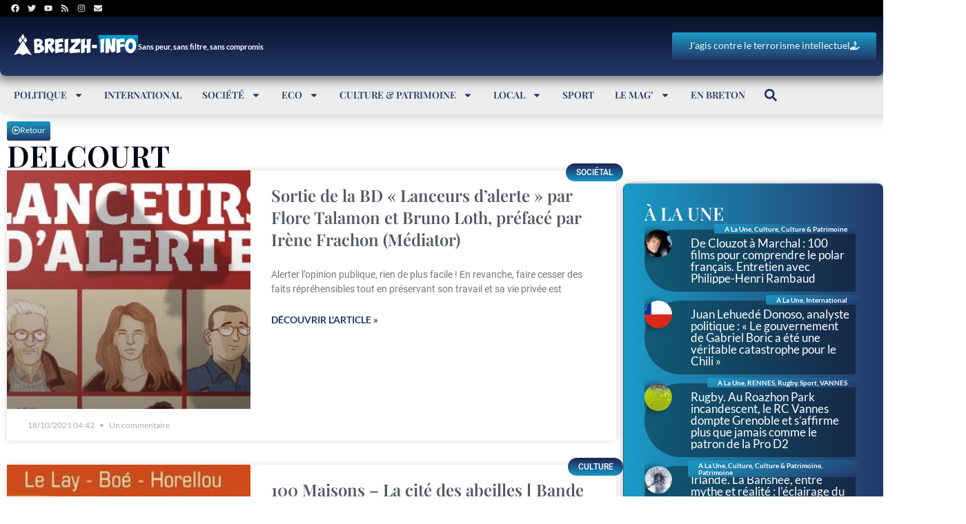

--- FILE ---
content_type: text/html; charset=UTF-8
request_url: https://www.breizh-info.com/tag/delcourt/
body_size: 48712
content:
<!DOCTYPE html>
<html lang="fr-FR">
<head>
	<meta charset="UTF-8">
	<meta name="viewport" content="width=device-width, initial-scale=1.0, viewport-fit=cover" />			<title>
			delcourt Archives - BREIZH-INFO		</title>
<link data-rocket-prefetch href="https://fonts.gstatic.com" rel="dns-prefetch">
<link data-rocket-prefetch href="https://pagead2.googlesyndication.com" rel="dns-prefetch">
<link data-rocket-prefetch href="https://s.breizh-info.com" rel="dns-prefetch">
<link data-rocket-prefetch href="https://www.googletagmanager.com" rel="dns-prefetch">
<link data-rocket-prefetch href="https://www.google.com" rel="dns-prefetch">
<link data-rocket-prefetch href="https://js.heliumads.com" rel="dns-prefetch">
<link data-rocket-prefetch href="https://googleads.g.doubleclick.net" rel="dns-prefetch">
<link data-rocket-prefetch href="https://static.getclicky.com" rel="dns-prefetch">
<link data-rocket-prefetch href="https://platform.twitter.com" rel="dns-prefetch">
<link crossorigin data-rocket-preload as="font" href="https://fonts.gstatic.com/s/lato/v24/S6uyw4BMUTPHjx4wXg.woff2" rel="preload">
<link crossorigin data-rocket-preload as="font" href="https://fonts.gstatic.com/s/lato/v24/S6u9w4BMUTPHh6UVSwiPGQ.woff2" rel="preload">
<link crossorigin data-rocket-preload as="font" href="https://fonts.gstatic.com/s/playfairdisplay/v37/nuFiD-vYSZviVYUb_rj3ij__anPXDTzYgA.woff2" rel="preload">
<link crossorigin data-rocket-preload as="font" href="https://fonts.gstatic.com/s/roboto/v32/KFOmCnqEu92Fr1Mu4mxK.woff2" rel="preload">
<link crossorigin data-rocket-preload as="font" href="https://fonts.gstatic.com/s/roboto/v32/KFOlCnqEu92Fr1MmEU9fBBc4.woff2" rel="preload">
<link crossorigin data-rocket-preload as="font" href="https://fonts.gstatic.com/s/roboto/v32/KFOlCnqEu92Fr1MmWUlfBBc4.woff2" rel="preload">
<style id="wpr-usedcss">img.emoji{display:inline!important;border:none!important;box-shadow:none!important;height:1em!important;width:1em!important;margin:0 .07em!important;vertical-align:-.1em!important;background:0 0!important;padding:0!important}:where(.wp-block-button__link){border-radius:9999px;box-shadow:none;padding:calc(.667em + 2px) calc(1.333em + 2px);text-decoration:none}:root :where(.wp-block-button .wp-block-button__link.is-style-outline),:root :where(.wp-block-button.is-style-outline>.wp-block-button__link){border:2px solid;padding:.667em 1.333em}:root :where(.wp-block-button .wp-block-button__link.is-style-outline:not(.has-text-color)),:root :where(.wp-block-button.is-style-outline>.wp-block-button__link:not(.has-text-color)){color:currentColor}:root :where(.wp-block-button .wp-block-button__link.is-style-outline:not(.has-background)),:root :where(.wp-block-button.is-style-outline>.wp-block-button__link:not(.has-background)){background-color:initial;background-image:none}:where(.wp-block-calendar table:not(.has-background) th){background:#ddd}:where(.wp-block-columns){margin-bottom:1.75em}:where(.wp-block-columns.has-background){padding:1.25em 2.375em}:where(.wp-block-post-comments input[type=submit]){border:none}:where(.wp-block-cover-image:not(.has-text-color)),:where(.wp-block-cover:not(.has-text-color)){color:#fff}:where(.wp-block-cover-image.is-light:not(.has-text-color)),:where(.wp-block-cover.is-light:not(.has-text-color)){color:#000}:root :where(.wp-block-cover h1:not(.has-text-color)),:root :where(.wp-block-cover h2:not(.has-text-color)),:root :where(.wp-block-cover h3:not(.has-text-color)),:root :where(.wp-block-cover h4:not(.has-text-color)),:root :where(.wp-block-cover h5:not(.has-text-color)),:root :where(.wp-block-cover h6:not(.has-text-color)),:root :where(.wp-block-cover p:not(.has-text-color)){color:inherit}:where(.wp-block-file){margin-bottom:1.5em}:where(.wp-block-file__button){border-radius:2em;display:inline-block;padding:.5em 1em}:where(.wp-block-file__button):is(a):active,:where(.wp-block-file__button):is(a):focus,:where(.wp-block-file__button):is(a):hover,:where(.wp-block-file__button):is(a):visited{box-shadow:none;color:#fff;opacity:.85;text-decoration:none}:where(.wp-block-group.wp-block-group-is-layout-constrained){position:relative}:root :where(.wp-block-image.is-style-rounded img,.wp-block-image .is-style-rounded img){border-radius:9999px}:where(.wp-block-latest-comments:not([style*=line-height] .wp-block-latest-comments__comment)){line-height:1.1}:where(.wp-block-latest-comments:not([style*=line-height] .wp-block-latest-comments__comment-excerpt p)){line-height:1.8}:root :where(.wp-block-latest-posts.is-grid){padding:0}:root :where(.wp-block-latest-posts.wp-block-latest-posts__list){padding-left:0}ul{box-sizing:border-box}:root :where(ul.has-background,ol.has-background){padding:1.25em 2.375em}:where(.wp-block-navigation.has-background .wp-block-navigation-item a:not(.wp-element-button)),:where(.wp-block-navigation.has-background .wp-block-navigation-submenu a:not(.wp-element-button)){padding:.5em 1em}:where(.wp-block-navigation .wp-block-navigation__submenu-container .wp-block-navigation-item a:not(.wp-element-button)),:where(.wp-block-navigation .wp-block-navigation__submenu-container .wp-block-navigation-submenu a:not(.wp-element-button)),:where(.wp-block-navigation .wp-block-navigation__submenu-container .wp-block-navigation-submenu button.wp-block-navigation-item__content),:where(.wp-block-navigation .wp-block-navigation__submenu-container .wp-block-pages-list__item button.wp-block-navigation-item__content){padding:.5em 1em}:root :where(p.has-background){padding:1.25em 2.375em}:where(p.has-text-color:not(.has-link-color)) a{color:inherit}:where(.wp-block-post-comments-form) input:not([type=submit]),:where(.wp-block-post-comments-form) textarea{border:1px solid #949494;font-family:inherit;font-size:1em}:where(.wp-block-post-comments-form) input:where(:not([type=submit]):not([type=checkbox])),:where(.wp-block-post-comments-form) textarea{padding:calc(.667em + 2px)}:where(.wp-block-post-excerpt){margin-bottom:var(--wp--style--block-gap);margin-top:var(--wp--style--block-gap)}:where(.wp-block-preformatted.has-background){padding:1.25em 2.375em}:where(.wp-block-search__button){border:1px solid #ccc;padding:6px 10px}:where(.wp-block-search__input){font-family:inherit;font-size:inherit;font-style:inherit;font-weight:inherit;letter-spacing:inherit;line-height:inherit;text-transform:inherit}:where(.wp-block-search__button-inside .wp-block-search__inside-wrapper){border:1px solid #949494;box-sizing:border-box;padding:4px}:where(.wp-block-search__button-inside .wp-block-search__inside-wrapper) .wp-block-search__input{border:none;border-radius:0;padding:0 4px}:where(.wp-block-search__button-inside .wp-block-search__inside-wrapper) .wp-block-search__input:focus{outline:0}:where(.wp-block-search__button-inside .wp-block-search__inside-wrapper) :where(.wp-block-search__button){padding:4px 8px}:root :where(.wp-block-separator.is-style-dots){height:auto;line-height:1;text-align:center}:root :where(.wp-block-separator.is-style-dots):before{color:currentColor;content:"···";font-family:serif;font-size:1.5em;letter-spacing:2em;padding-left:2em}:root :where(.wp-block-site-logo.is-style-rounded){border-radius:9999px}:root :where(.wp-block-site-title a){color:inherit}:where(.wp-block-social-links:not(.is-style-logos-only)) .wp-social-link{background-color:#f0f0f0;color:#444}:where(.wp-block-social-links:not(.is-style-logos-only)) .wp-social-link-amazon{background-color:#f90;color:#fff}:where(.wp-block-social-links:not(.is-style-logos-only)) .wp-social-link-bandcamp{background-color:#1ea0c3;color:#fff}:where(.wp-block-social-links:not(.is-style-logos-only)) .wp-social-link-behance{background-color:#0757fe;color:#fff}:where(.wp-block-social-links:not(.is-style-logos-only)) .wp-social-link-bluesky{background-color:#0a7aff;color:#fff}:where(.wp-block-social-links:not(.is-style-logos-only)) .wp-social-link-codepen{background-color:#1e1f26;color:#fff}:where(.wp-block-social-links:not(.is-style-logos-only)) .wp-social-link-deviantart{background-color:#02e49b;color:#fff}:where(.wp-block-social-links:not(.is-style-logos-only)) .wp-social-link-dribbble{background-color:#e94c89;color:#fff}:where(.wp-block-social-links:not(.is-style-logos-only)) .wp-social-link-dropbox{background-color:#4280ff;color:#fff}:where(.wp-block-social-links:not(.is-style-logos-only)) .wp-social-link-etsy{background-color:#f45800;color:#fff}:where(.wp-block-social-links:not(.is-style-logos-only)) .wp-social-link-facebook{background-color:#1778f2;color:#fff}:where(.wp-block-social-links:not(.is-style-logos-only)) .wp-social-link-fivehundredpx{background-color:#000;color:#fff}:where(.wp-block-social-links:not(.is-style-logos-only)) .wp-social-link-flickr{background-color:#0461dd;color:#fff}:where(.wp-block-social-links:not(.is-style-logos-only)) .wp-social-link-foursquare{background-color:#e65678;color:#fff}:where(.wp-block-social-links:not(.is-style-logos-only)) .wp-social-link-github{background-color:#24292d;color:#fff}:where(.wp-block-social-links:not(.is-style-logos-only)) .wp-social-link-goodreads{background-color:#eceadd;color:#382110}:where(.wp-block-social-links:not(.is-style-logos-only)) .wp-social-link-google{background-color:#ea4434;color:#fff}:where(.wp-block-social-links:not(.is-style-logos-only)) .wp-social-link-gravatar{background-color:#1d4fc4;color:#fff}:where(.wp-block-social-links:not(.is-style-logos-only)) .wp-social-link-instagram{background-color:#f00075;color:#fff}:where(.wp-block-social-links:not(.is-style-logos-only)) .wp-social-link-lastfm{background-color:#e21b24;color:#fff}:where(.wp-block-social-links:not(.is-style-logos-only)) .wp-social-link-linkedin{background-color:#0d66c2;color:#fff}:where(.wp-block-social-links:not(.is-style-logos-only)) .wp-social-link-mastodon{background-color:#3288d4;color:#fff}:where(.wp-block-social-links:not(.is-style-logos-only)) .wp-social-link-medium{background-color:#000;color:#fff}:where(.wp-block-social-links:not(.is-style-logos-only)) .wp-social-link-meetup{background-color:#f6405f;color:#fff}:where(.wp-block-social-links:not(.is-style-logos-only)) .wp-social-link-patreon{background-color:#000;color:#fff}:where(.wp-block-social-links:not(.is-style-logos-only)) .wp-social-link-pinterest{background-color:#e60122;color:#fff}:where(.wp-block-social-links:not(.is-style-logos-only)) .wp-social-link-pocket{background-color:#ef4155;color:#fff}:where(.wp-block-social-links:not(.is-style-logos-only)) .wp-social-link-reddit{background-color:#ff4500;color:#fff}:where(.wp-block-social-links:not(.is-style-logos-only)) .wp-social-link-skype{background-color:#0478d7;color:#fff}:where(.wp-block-social-links:not(.is-style-logos-only)) .wp-social-link-snapchat{background-color:#fefc00;color:#fff;stroke:#000}:where(.wp-block-social-links:not(.is-style-logos-only)) .wp-social-link-soundcloud{background-color:#ff5600;color:#fff}:where(.wp-block-social-links:not(.is-style-logos-only)) .wp-social-link-spotify{background-color:#1bd760;color:#fff}:where(.wp-block-social-links:not(.is-style-logos-only)) .wp-social-link-telegram{background-color:#2aabee;color:#fff}:where(.wp-block-social-links:not(.is-style-logos-only)) .wp-social-link-threads{background-color:#000;color:#fff}:where(.wp-block-social-links:not(.is-style-logos-only)) .wp-social-link-tiktok{background-color:#000;color:#fff}:where(.wp-block-social-links:not(.is-style-logos-only)) .wp-social-link-tumblr{background-color:#011835;color:#fff}:where(.wp-block-social-links:not(.is-style-logos-only)) .wp-social-link-twitch{background-color:#6440a4;color:#fff}:where(.wp-block-social-links:not(.is-style-logos-only)) .wp-social-link-twitter{background-color:#1da1f2;color:#fff}:where(.wp-block-social-links:not(.is-style-logos-only)) .wp-social-link-vimeo{background-color:#1eb7ea;color:#fff}:where(.wp-block-social-links:not(.is-style-logos-only)) .wp-social-link-vk{background-color:#4680c2;color:#fff}:where(.wp-block-social-links:not(.is-style-logos-only)) .wp-social-link-wordpress{background-color:#3499cd;color:#fff}:where(.wp-block-social-links:not(.is-style-logos-only)) .wp-social-link-whatsapp{background-color:#25d366;color:#fff}:where(.wp-block-social-links:not(.is-style-logos-only)) .wp-social-link-x{background-color:#000;color:#fff}:where(.wp-block-social-links:not(.is-style-logos-only)) .wp-social-link-yelp{background-color:#d32422;color:#fff}:where(.wp-block-social-links:not(.is-style-logos-only)) .wp-social-link-youtube{background-color:red;color:#fff}:where(.wp-block-social-links.is-style-logos-only) .wp-social-link{background:0 0}:where(.wp-block-social-links.is-style-logos-only) .wp-social-link svg{height:1.25em;width:1.25em}:where(.wp-block-social-links.is-style-logos-only) .wp-social-link-amazon{color:#f90}:where(.wp-block-social-links.is-style-logos-only) .wp-social-link-bandcamp{color:#1ea0c3}:where(.wp-block-social-links.is-style-logos-only) .wp-social-link-behance{color:#0757fe}:where(.wp-block-social-links.is-style-logos-only) .wp-social-link-bluesky{color:#0a7aff}:where(.wp-block-social-links.is-style-logos-only) .wp-social-link-codepen{color:#1e1f26}:where(.wp-block-social-links.is-style-logos-only) .wp-social-link-deviantart{color:#02e49b}:where(.wp-block-social-links.is-style-logos-only) .wp-social-link-dribbble{color:#e94c89}:where(.wp-block-social-links.is-style-logos-only) .wp-social-link-dropbox{color:#4280ff}:where(.wp-block-social-links.is-style-logos-only) .wp-social-link-etsy{color:#f45800}:where(.wp-block-social-links.is-style-logos-only) .wp-social-link-facebook{color:#1778f2}:where(.wp-block-social-links.is-style-logos-only) .wp-social-link-fivehundredpx{color:#000}:where(.wp-block-social-links.is-style-logos-only) .wp-social-link-flickr{color:#0461dd}:where(.wp-block-social-links.is-style-logos-only) .wp-social-link-foursquare{color:#e65678}:where(.wp-block-social-links.is-style-logos-only) .wp-social-link-github{color:#24292d}:where(.wp-block-social-links.is-style-logos-only) .wp-social-link-goodreads{color:#382110}:where(.wp-block-social-links.is-style-logos-only) .wp-social-link-google{color:#ea4434}:where(.wp-block-social-links.is-style-logos-only) .wp-social-link-gravatar{color:#1d4fc4}:where(.wp-block-social-links.is-style-logos-only) .wp-social-link-instagram{color:#f00075}:where(.wp-block-social-links.is-style-logos-only) .wp-social-link-lastfm{color:#e21b24}:where(.wp-block-social-links.is-style-logos-only) .wp-social-link-linkedin{color:#0d66c2}:where(.wp-block-social-links.is-style-logos-only) .wp-social-link-mastodon{color:#3288d4}:where(.wp-block-social-links.is-style-logos-only) .wp-social-link-medium{color:#000}:where(.wp-block-social-links.is-style-logos-only) .wp-social-link-meetup{color:#f6405f}:where(.wp-block-social-links.is-style-logos-only) .wp-social-link-patreon{color:#000}:where(.wp-block-social-links.is-style-logos-only) .wp-social-link-pinterest{color:#e60122}:where(.wp-block-social-links.is-style-logos-only) .wp-social-link-pocket{color:#ef4155}:where(.wp-block-social-links.is-style-logos-only) .wp-social-link-reddit{color:#ff4500}:where(.wp-block-social-links.is-style-logos-only) .wp-social-link-skype{color:#0478d7}:where(.wp-block-social-links.is-style-logos-only) .wp-social-link-snapchat{color:#fff;stroke:#000}:where(.wp-block-social-links.is-style-logos-only) .wp-social-link-soundcloud{color:#ff5600}:where(.wp-block-social-links.is-style-logos-only) .wp-social-link-spotify{color:#1bd760}:where(.wp-block-social-links.is-style-logos-only) .wp-social-link-telegram{color:#2aabee}:where(.wp-block-social-links.is-style-logos-only) .wp-social-link-threads{color:#000}:where(.wp-block-social-links.is-style-logos-only) .wp-social-link-tiktok{color:#000}:where(.wp-block-social-links.is-style-logos-only) .wp-social-link-tumblr{color:#011835}:where(.wp-block-social-links.is-style-logos-only) .wp-social-link-twitch{color:#6440a4}:where(.wp-block-social-links.is-style-logos-only) .wp-social-link-twitter{color:#1da1f2}:where(.wp-block-social-links.is-style-logos-only) .wp-social-link-vimeo{color:#1eb7ea}:where(.wp-block-social-links.is-style-logos-only) .wp-social-link-vk{color:#4680c2}:where(.wp-block-social-links.is-style-logos-only) .wp-social-link-whatsapp{color:#25d366}:where(.wp-block-social-links.is-style-logos-only) .wp-social-link-wordpress{color:#3499cd}:where(.wp-block-social-links.is-style-logos-only) .wp-social-link-x{color:#000}:where(.wp-block-social-links.is-style-logos-only) .wp-social-link-yelp{color:#d32422}:where(.wp-block-social-links.is-style-logos-only) .wp-social-link-youtube{color:red}:root :where(.wp-block-social-links .wp-social-link a){padding:.25em}:root :where(.wp-block-social-links.is-style-logos-only .wp-social-link a){padding:0}:root :where(.wp-block-social-links.is-style-pill-shape .wp-social-link a){padding-left:.66667em;padding-right:.66667em}:root :where(.wp-block-tag-cloud.is-style-outline){display:flex;flex-wrap:wrap;gap:1ch}:root :where(.wp-block-tag-cloud.is-style-outline a){border:1px solid;font-size:unset!important;margin-right:0;padding:1ch 2ch;text-decoration:none!important}:where(.wp-block-term-description){margin-bottom:var(--wp--style--block-gap);margin-top:var(--wp--style--block-gap)}:where(pre.wp-block-verse){font-family:inherit}:root{--wp--preset--font-size--normal:16px;--wp--preset--font-size--huge:42px}.screen-reader-text{border:0;clip:rect(1px,1px,1px,1px);clip-path:inset(50%);height:1px;margin:-1px;overflow:hidden;padding:0;position:absolute;width:1px;word-wrap:normal!important}html :where(.has-border-color){border-style:solid}html :where([style*=border-top-color]){border-top-style:solid}html :where([style*=border-right-color]){border-right-style:solid}html :where([style*=border-bottom-color]){border-bottom-style:solid}html :where([style*=border-left-color]){border-left-style:solid}html :where([style*=border-width]){border-style:solid}html :where([style*=border-top-width]){border-top-style:solid}html :where([style*=border-right-width]){border-right-style:solid}html :where([style*=border-bottom-width]){border-bottom-style:solid}html :where([style*=border-left-width]){border-left-style:solid}html :where(img[class*=wp-image-]){height:auto;max-width:100%}:where(figure){margin:0 0 1em}html :where(.is-position-sticky){--wp-admin--admin-bar--position-offset:var(--wp-admin--admin-bar--height,0px)}@media screen and (max-width:600px){html :where(.is-position-sticky){--wp-admin--admin-bar--position-offset:0px}}:root{--wp--preset--aspect-ratio--square:1;--wp--preset--aspect-ratio--4-3:4/3;--wp--preset--aspect-ratio--3-4:3/4;--wp--preset--aspect-ratio--3-2:3/2;--wp--preset--aspect-ratio--2-3:2/3;--wp--preset--aspect-ratio--16-9:16/9;--wp--preset--aspect-ratio--9-16:9/16;--wp--preset--color--black:#000000;--wp--preset--color--cyan-bluish-gray:#abb8c3;--wp--preset--color--white:#ffffff;--wp--preset--color--pale-pink:#f78da7;--wp--preset--color--vivid-red:#cf2e2e;--wp--preset--color--luminous-vivid-orange:#ff6900;--wp--preset--color--luminous-vivid-amber:#fcb900;--wp--preset--color--light-green-cyan:#7bdcb5;--wp--preset--color--vivid-green-cyan:#00d084;--wp--preset--color--pale-cyan-blue:#8ed1fc;--wp--preset--color--vivid-cyan-blue:#0693e3;--wp--preset--color--vivid-purple:#9b51e0;--wp--preset--gradient--vivid-cyan-blue-to-vivid-purple:linear-gradient(135deg,rgba(6, 147, 227, 1) 0%,rgb(155, 81, 224) 100%);--wp--preset--gradient--light-green-cyan-to-vivid-green-cyan:linear-gradient(135deg,rgb(122, 220, 180) 0%,rgb(0, 208, 130) 100%);--wp--preset--gradient--luminous-vivid-amber-to-luminous-vivid-orange:linear-gradient(135deg,rgba(252, 185, 0, 1) 0%,rgba(255, 105, 0, 1) 100%);--wp--preset--gradient--luminous-vivid-orange-to-vivid-red:linear-gradient(135deg,rgba(255, 105, 0, 1) 0%,rgb(207, 46, 46) 100%);--wp--preset--gradient--very-light-gray-to-cyan-bluish-gray:linear-gradient(135deg,rgb(238, 238, 238) 0%,rgb(169, 184, 195) 100%);--wp--preset--gradient--cool-to-warm-spectrum:linear-gradient(135deg,rgb(74, 234, 220) 0%,rgb(151, 120, 209) 20%,rgb(207, 42, 186) 40%,rgb(238, 44, 130) 60%,rgb(251, 105, 98) 80%,rgb(254, 248, 76) 100%);--wp--preset--gradient--blush-light-purple:linear-gradient(135deg,rgb(255, 206, 236) 0%,rgb(152, 150, 240) 100%);--wp--preset--gradient--blush-bordeaux:linear-gradient(135deg,rgb(254, 205, 165) 0%,rgb(254, 45, 45) 50%,rgb(107, 0, 62) 100%);--wp--preset--gradient--luminous-dusk:linear-gradient(135deg,rgb(255, 203, 112) 0%,rgb(199, 81, 192) 50%,rgb(65, 88, 208) 100%);--wp--preset--gradient--pale-ocean:linear-gradient(135deg,rgb(255, 245, 203) 0%,rgb(182, 227, 212) 50%,rgb(51, 167, 181) 100%);--wp--preset--gradient--electric-grass:linear-gradient(135deg,rgb(202, 248, 128) 0%,rgb(113, 206, 126) 100%);--wp--preset--gradient--midnight:linear-gradient(135deg,rgb(2, 3, 129) 0%,rgb(40, 116, 252) 100%);--wp--preset--font-size--small:13px;--wp--preset--font-size--medium:20px;--wp--preset--font-size--large:36px;--wp--preset--font-size--x-large:42px;--wp--preset--spacing--20:0.44rem;--wp--preset--spacing--30:0.67rem;--wp--preset--spacing--40:1rem;--wp--preset--spacing--50:1.5rem;--wp--preset--spacing--60:2.25rem;--wp--preset--spacing--70:3.38rem;--wp--preset--spacing--80:5.06rem;--wp--preset--shadow--natural:6px 6px 9px rgba(0, 0, 0, .2);--wp--preset--shadow--deep:12px 12px 50px rgba(0, 0, 0, .4);--wp--preset--shadow--sharp:6px 6px 0px rgba(0, 0, 0, .2);--wp--preset--shadow--outlined:6px 6px 0px -3px rgba(255, 255, 255, 1),6px 6px rgba(0, 0, 0, 1);--wp--preset--shadow--crisp:6px 6px 0px rgba(0, 0, 0, 1)}:where(.is-layout-flex){gap:.5em}:where(.is-layout-grid){gap:.5em}:where(.wp-block-post-template.is-layout-flex){gap:1.25em}:where(.wp-block-post-template.is-layout-grid){gap:1.25em}:where(.wp-block-columns.is-layout-flex){gap:2em}:where(.wp-block-columns.is-layout-grid){gap:2em}:root :where(.wp-block-pullquote){font-size:1.5em;line-height:1.6}body{color:#333;margin:0!important}.hide{display:none!important}:root{--color-primary:#1967be;--color-secondary:#7F8F94;--color-text:#FFFFFF;font-family:poppins!important}a{color:var(--color-primary)}.glassmorphism-blue{border-radius:8px!important;backdrop-filter:blur(30px);-webkit-backdrop-filter:blur(30px);border-style:solid;border-width:1px 0 0 1px;border-color:rgba(173,216,230,.2);box-shadow:inset .5px .5px 1px rgba(255,255,255,.5),inset -.5px -.5px 1px rgba(0,0,0,.5),0 0 50px rgba(100,149,237,.6);background:linear-gradient(145deg,rgba(173,216,230,.2),rgba(100,149,237,.1));transition:.3s}.hovereffect{transition:all .3s ease-in-out;box-shadow:0 4px 6px rgba(0,0,0,.1)}.hovereffect:hover{transform:scale(1.05);box-shadow:0 8px 15px rgba(0,0,0,.15)}.favoris-message{position:fixed;top:45px;left:0;right:0;width:400px;margin-left:auto;margin-right:auto;background-image:linear-gradient(180deg,#1a9bc7 0,#243868 100%);color:#fff;padding:10px 20px;border-radius:5px;box-shadow:0 4px 6px rgba(50,50,93,.11),0 1px 3px rgba(0,0,0,.08);z-index:100000;visibility:hidden;opacity:0;transform:translateY(-100%);transition:transform .5s ease-out,opacity .3s ease,visibility .3s ease}.favoris-message-shown{visibility:visible;opacity:1;transform:translateY(0)}.fa{display:inline-block;font:14px/1 FontAwesome;font-size:inherit;text-rendering:auto;-webkit-font-smoothing:antialiased;-moz-osx-font-smoothing:grayscale}.elementor-hidden{display:none}.elementor-screen-only,.screen-reader-text{position:absolute;top:-10000em;width:1px;height:1px;margin:-1px;padding:0;overflow:hidden;clip:rect(0,0,0,0);border:0}.elementor *,.elementor :after,.elementor :before{box-sizing:border-box}.elementor a{box-shadow:none;text-decoration:none}.elementor hr{margin:0;background-color:transparent}.elementor img{height:auto;max-width:100%;border:none;border-radius:0;box-shadow:none}.elementor embed,.elementor iframe,.elementor object,.elementor video{max-width:100%;width:100%;margin:0;line-height:1;border:none}.elementor .elementor-background-video-container{height:100%;width:100%;top:0;left:0;position:absolute;overflow:hidden;z-index:0;direction:ltr}.elementor .elementor-background-video-container{transition:opacity 1s;pointer-events:none}.elementor .elementor-background-video-container.elementor-loading{opacity:0}.elementor .elementor-background-video-embed{max-width:none}.elementor .elementor-background-video-embed,.elementor .elementor-background-video-hosted{position:absolute;top:50%;left:50%;transform:translate(-50%,-50%)}.elementor .elementor-background-slideshow{height:100%;width:100%;top:0;left:0;position:absolute}.elementor .elementor-background-slideshow{z-index:0}.elementor .elementor-background-slideshow__slide__image{width:100%;height:100%;background-position:50%;background-size:cover}.e-con-inner>.elementor-element.elementor-absolute,.e-con>.elementor-element.elementor-absolute,.elementor-widget-wrap>.elementor-element.elementor-absolute{position:absolute}.elementor-widget-wrap .elementor-element.elementor-widget__width-auto,.elementor-widget-wrap .elementor-element.elementor-widget__width-initial{max-width:100%}.elementor-element{--flex-direction:initial;--flex-wrap:initial;--justify-content:initial;--align-items:initial;--align-content:initial;--gap:initial;--flex-basis:initial;--flex-grow:initial;--flex-shrink:initial;--order:initial;--align-self:initial;flex-basis:var(--flex-basis);flex-grow:var(--flex-grow);flex-shrink:var(--flex-shrink);order:var(--order);align-self:var(--align-self)}.elementor-element.elementor-absolute{z-index:1}.elementor-element:where(.e-con-full,.elementor-widget){flex-direction:var(--flex-direction);flex-wrap:var(--flex-wrap);justify-content:var(--justify-content);align-items:var(--align-items);align-content:var(--align-content);gap:var(--gap)}.elementor-invisible{visibility:hidden}.elementor-align-center{text-align:center}.elementor-align-center .elementor-button{width:auto}.elementor-align-right{text-align:right}.elementor-align-right .elementor-button{width:auto}.elementor-ken-burns{transition-property:transform;transition-duration:10s;transition-timing-function:linear}.elementor-ken-burns--out{transform:scale(1.3)}.elementor-ken-burns--active{transition-duration:20s}.elementor-ken-burns--active.elementor-ken-burns--out{transform:scale(1)}.elementor-ken-burns--active.elementor-ken-burns--in{transform:scale(1.3)}@media (max-width:1180px){.elementor-widget-wrap .elementor-element.elementor-widget-tablet__width-initial{max-width:100%}.elementor-tablet-align-center{text-align:center}.elementor-tablet-align-center .elementor-button{width:auto}.elementor-tablet-align-left{text-align:left}.elementor-tablet-align-left .elementor-button{width:auto}.elementor-section .elementor-container{flex-wrap:wrap}}@media (max-width:767px){.elementor-mobile-align-center{text-align:center}.elementor-mobile-align-center .elementor-button{width:auto}.elementor-column{width:100%}}:root{--page-title-display:block}.elementor-section{position:relative}.elementor-section .elementor-container{display:flex;margin-right:auto;margin-left:auto;position:relative}.elementor-section.elementor-section-stretched{position:relative;width:100%}.elementor-widget-wrap{position:relative;width:100%;flex-wrap:wrap;align-content:flex-start}.elementor:not(.elementor-bc-flex-widget) .elementor-widget-wrap{display:flex}.elementor-widget-wrap>.elementor-element{width:100%}.elementor-widget-wrap.e-swiper-container{width:calc(100% - (var(--e-column-margin-left,0px) + var(--e-column-margin-right,0px)))}.elementor-widget{position:relative}.elementor-widget:not(:last-child){margin-bottom:20px}.elementor-widget:not(:last-child).elementor-absolute,.elementor-widget:not(:last-child).elementor-widget__width-auto,.elementor-widget:not(:last-child).elementor-widget__width-initial{margin-bottom:0}.elementor-column{position:relative;min-height:1px;display:flex}.elementor-column-gap-default>.elementor-column>.elementor-element-populated{padding:10px}@media (min-width:768px){.elementor-column.elementor-col-100{width:100%}}.elementor-grid{display:grid;grid-column-gap:var(--grid-column-gap);grid-row-gap:var(--grid-row-gap)}.elementor-grid .elementor-grid-item{min-width:0}.elementor-grid-0 .elementor-grid{display:inline-block;width:100%;word-spacing:var(--grid-column-gap);margin-bottom:calc(-1 * var(--grid-row-gap))}.elementor-grid-0 .elementor-grid .elementor-grid-item{display:inline-block;margin-bottom:var(--grid-row-gap);word-break:break-word}.elementor-grid-1 .elementor-grid{grid-template-columns:repeat(1,1fr)}@media (min-width:1181px){#elementor-device-mode:after{content:"desktop"}}@media (min-width:-1){#elementor-device-mode:after{content:"widescreen"}}@media (max-width:-1){#elementor-device-mode:after{content:"laptop"}#elementor-device-mode:after{content:"tablet_extra"}}@media (max-width:1180px){.elementor-grid-tablet-2 .elementor-grid{grid-template-columns:repeat(2,1fr)}#elementor-device-mode:after{content:"tablet"}}@media (max-width:-1){#elementor-device-mode:after{content:"mobile_extra"}}@media (prefers-reduced-motion:no-preference){html{scroll-behavior:smooth}}.e-con{--border-radius:0;--border-top-width:0px;--border-right-width:0px;--border-bottom-width:0px;--border-left-width:0px;--border-style:initial;--border-color:initial;--container-widget-width:100%;--container-widget-height:initial;--container-widget-flex-grow:0;--container-widget-align-self:initial;--content-width:min(100%,var(--container-max-width,1140px));--width:100%;--min-height:initial;--height:auto;--text-align:initial;--margin-top:0px;--margin-right:0px;--margin-bottom:0px;--margin-left:0px;--padding-top:var(--container-default-padding-top,10px);--padding-right:var(--container-default-padding-right,10px);--padding-bottom:var(--container-default-padding-bottom,10px);--padding-left:var(--container-default-padding-left,10px);--position:relative;--z-index:revert;--overflow:visible;--gap:var(--widgets-spacing,20px);--overlay-mix-blend-mode:initial;--overlay-opacity:1;--overlay-transition:0.3s;--e-con-grid-template-columns:repeat(3,1fr);--e-con-grid-template-rows:repeat(2,1fr);position:var(--position);width:var(--width);min-width:0;min-height:var(--min-height);height:var(--height);border-radius:var(--border-radius);z-index:var(--z-index);overflow:var(--overflow);transition:background var(--background-transition,.3s),border var(--border-transition,.3s),box-shadow var(--border-transition,.3s),transform var(--e-con-transform-transition-duration,.4s);--flex-wrap-mobile:wrap;margin-block-start:var(--margin-block-start);margin-inline-end:var(--margin-inline-end);margin-block-end:var(--margin-block-end);margin-inline-start:var(--margin-inline-start);padding-inline-start:var(--padding-inline-start);padding-inline-end:var(--padding-inline-end);--margin-block-start:var(--margin-top);--margin-block-end:var(--margin-bottom);--margin-inline-start:var(--margin-left);--margin-inline-end:var(--margin-right);--padding-inline-start:var(--padding-left);--padding-inline-end:var(--padding-right);--padding-block-start:var(--padding-top);--padding-block-end:var(--padding-bottom);--border-block-start-width:var(--border-top-width);--border-block-end-width:var(--border-bottom-width);--border-inline-start-width:var(--border-left-width);--border-inline-end-width:var(--border-right-width)}body.rtl .e-con{--padding-inline-start:var(--padding-right);--padding-inline-end:var(--padding-left);--margin-inline-start:var(--margin-right);--margin-inline-end:var(--margin-left);--border-inline-start-width:var(--border-right-width);--border-inline-end-width:var(--border-left-width)}.e-con.e-flex{--flex-direction:column;--flex-basis:auto;--flex-grow:0;--flex-shrink:1;flex:var(--flex-grow) var(--flex-shrink) var(--flex-basis)}.e-con-full,.e-con>.e-con-inner{text-align:var(--text-align);padding-block-start:var(--padding-block-start);padding-block-end:var(--padding-block-end)}.e-con-full.e-flex,.e-con.e-flex>.e-con-inner{flex-direction:var(--flex-direction)}.e-con,.e-con>.e-con-inner{display:var(--display)}.e-con-boxed.e-flex{flex-direction:column;flex-wrap:nowrap;justify-content:normal;align-items:normal;align-content:normal}.e-con-boxed{text-align:initial;gap:initial}.e-con.e-flex>.e-con-inner{flex-wrap:var(--flex-wrap);justify-content:var(--justify-content);align-items:var(--align-items);align-content:var(--align-content);flex-basis:auto;flex-grow:1;flex-shrink:1;align-self:auto}.e-con>.e-con-inner{gap:var(--gap);width:100%;max-width:var(--content-width);margin:0 auto;padding-inline-start:0;padding-inline-end:0;height:100%}:is(.elementor-section-wrap,[data-elementor-id])>.e-con{--margin-left:auto;--margin-right:auto;max-width:min(100%,var(--width))}.e-con .elementor-widget.elementor-widget{margin-block-end:0}.e-con:before,.e-con>.elementor-background-slideshow:before,.e-con>.elementor-motion-effects-container>.elementor-motion-effects-layer:before,:is(.e-con,.e-con>.e-con-inner)>.elementor-background-video-container:before{content:var(--background-overlay);display:block;position:absolute;mix-blend-mode:var(--overlay-mix-blend-mode);opacity:var(--overlay-opacity);transition:var(--overlay-transition,.3s);border-radius:var(--border-radius);border-style:var(--border-style);border-color:var(--border-color);border-block-start-width:var(--border-block-start-width);border-inline-end-width:var(--border-inline-end-width);border-block-end-width:var(--border-block-end-width);border-inline-start-width:var(--border-inline-start-width);top:calc(0px - var(--border-top-width));left:calc(0px - var(--border-left-width));width:max(100% + var(--border-left-width) + var(--border-right-width),100%);height:max(100% + var(--border-top-width) + var(--border-bottom-width),100%)}.e-con:before{transition:background var(--overlay-transition,.3s),border-radius var(--border-transition,.3s),opacity var(--overlay-transition,.3s)}.e-con>.elementor-background-slideshow,:is(.e-con,.e-con>.e-con-inner)>.elementor-background-video-container{border-radius:var(--border-radius);border-style:var(--border-style);border-color:var(--border-color);border-block-start-width:var(--border-block-start-width);border-inline-end-width:var(--border-inline-end-width);border-block-end-width:var(--border-block-end-width);border-inline-start-width:var(--border-inline-start-width);top:calc(0px - var(--border-top-width));left:calc(0px - var(--border-left-width));width:max(100% + var(--border-left-width) + var(--border-right-width),100%);height:max(100% + var(--border-top-width) + var(--border-bottom-width),100%)}:is(.e-con,.e-con>.e-con-inner)>.elementor-background-video-container:before{z-index:1}:is(.e-con,.e-con>.e-con-inner)>.elementor-background-slideshow:before{z-index:2}.e-con .elementor-widget{min-width:0}.e-con .elementor-widget.e-widget-swiper{width:100%}.e-con>.e-con-inner>.elementor-widget>.elementor-widget-container,.e-con>.elementor-widget>.elementor-widget-container{height:100%}.e-con.e-con>.e-con-inner>.elementor-widget,.elementor.elementor .e-con>.elementor-widget{max-width:100%}@media (max-width:767px){.elementor-grid-mobile-1 .elementor-grid{grid-template-columns:repeat(1,1fr)}#elementor-device-mode:after{content:"mobile"}:is(.e-con,.e-con>.e-con-inner)>.elementor-background-video-container.elementor-hidden-mobile{display:none}.e-con.e-flex{--width:100%;--flex-wrap:var(--flex-wrap-mobile)}.e-con.e-flex .elementor-widget-archive-posts{width:100%}.elementor .elementor-hidden-mobile{display:none}}.elementor-element .elementor-widget-container{transition:background .3s,border .3s,border-radius .3s,box-shadow .3s,transform var(--e-transform-transition-duration,.4s)}.elementor-heading-title{padding:0;margin:0;line-height:1}.elementor-button{display:inline-block;line-height:1;background-color:#69727d;font-size:15px;padding:12px 24px;border-radius:3px;color:#fff;fill:#fff;text-align:center;transition:all .3s}.elementor-button:focus,.elementor-button:hover,.elementor-button:visited{color:#fff}.elementor-button-content-wrapper{display:flex;justify-content:center;flex-direction:row;gap:5px}.elementor-button-icon svg{width:1em;height:auto}.elementor-button-icon .e-font-icon-svg{height:1em}.elementor-button-text{display:inline-block}.elementor-button span{text-decoration:inherit}.elementor-icon{display:inline-block;line-height:1;transition:all .3s;color:#69727d;font-size:50px;text-align:center}.elementor-icon:hover{color:#69727d}.elementor-icon svg{width:1em;height:1em;position:relative;display:block}.elementor-icon svg:before{position:absolute;left:50%;transform:translateX(-50%)}.elementor-shape-rounded .elementor-icon{border-radius:10%}.elementor-shape-circle .elementor-icon{border-radius:50%}.animated{animation-duration:1.25s}.animated.reverse{animation-direction:reverse;animation-fill-mode:forwards}@media (prefers-reduced-motion:reduce){.animated{animation:none}}.elementor-post__thumbnail__link{transition:none}.elementor .elementor-element ul.elementor-icon-list-items,.elementor-edit-area .elementor-element ul.elementor-icon-list-items{padding:0}@media (min-width:768px) and (max-width:1180px){.elementor .elementor-hidden-tablet{display:none}}@media (min-width:1181px) and (max-width:99999px){.elementor .elementor-hidden-desktop{display:none}}.elementor-widget-heading .elementor-heading-title[class*=elementor-size-]>a{color:inherit;font-size:inherit;line-height:inherit}.elementor-widget-social-icons.elementor-grid-0 .elementor-widget-container{line-height:1;font-size:0}.elementor-widget-social-icons:not(.elementor-grid-0):not(.elementor-grid-tablet-0):not(.elementor-grid-mobile-0) .elementor-grid{display:inline-grid}.elementor-widget-social-icons .elementor-grid{grid-column-gap:var(--grid-column-gap,5px);grid-row-gap:var(--grid-row-gap,5px);grid-template-columns:var(--grid-template-columns);justify-content:var(--justify-content,center);justify-items:var(--justify-content,center)}.elementor-icon.elementor-social-icon{font-size:var(--icon-size,25px);line-height:var(--icon-size,25px);width:calc(var(--icon-size,25px) + 2 * var(--icon-padding,.5em));height:calc(var(--icon-size,25px) + 2 * var(--icon-padding,.5em))}.elementor-social-icon{--e-social-icon-icon-color:#fff;display:inline-flex;background-color:#69727d;align-items:center;justify-content:center;text-align:center;cursor:pointer}.elementor-social-icon svg{fill:var(--e-social-icon-icon-color)}.elementor-social-icon:last-child{margin:0}.elementor-social-icon:hover{opacity:.9;color:#fff}.elementor-social-icon-envelope{background-color:#ea4335}.elementor-social-icon-facebook{background-color:#3b5998}.elementor-social-icon-instagram{background-color:#262626}.elementor-social-icon-rss{background-color:#f26522}.elementor-social-icon-twitter{background-color:#1da1f2}.elementor-social-icon-youtube{background-color:#cd201f}.elementor-widget-image{text-align:center}.elementor-widget-image a{display:inline-block}.elementor-widget-image a img[src$=".svg"]{width:48px}.elementor-widget-image img{vertical-align:middle;display:inline-block}.elementor-item:after,.elementor-item:before{display:block;position:absolute;transition:.3s;transition-timing-function:cubic-bezier(.58,.3,.005,1)}.elementor-item:not(:hover):not(:focus):not(.elementor-item-active):not(.highlighted):after,.elementor-item:not(:hover):not(:focus):not(.elementor-item-active):not(.highlighted):before{opacity:0}.elementor-item.highlighted:after,.elementor-item.highlighted:before,.elementor-item:focus:after,.elementor-item:focus:before,.elementor-item:hover:after,.elementor-item:hover:before{transform:scale(1)}.e--pointer-overline .elementor-item:after,.e--pointer-overline .elementor-item:before{background-color:#3f444b;height:3px;left:0;width:100%;z-index:2}.e--pointer-overline .elementor-item:before{content:"";top:0}.e--pointer-background .elementor-item:after,.e--pointer-background .elementor-item:before{content:"";transition:.3s}.e--pointer-background .elementor-item:before{background:#3f444b;bottom:0;left:0;right:0;top:0;z-index:-1}.e--pointer-background .elementor-item.highlighted,.e--pointer-background .elementor-item:focus,.e--pointer-background .elementor-item:hover{color:#fff}.elementor-nav-menu--main .elementor-nav-menu a{transition:.4s}.elementor-nav-menu--main .elementor-nav-menu a,.elementor-nav-menu--main .elementor-nav-menu a.highlighted,.elementor-nav-menu--main .elementor-nav-menu a:focus,.elementor-nav-menu--main .elementor-nav-menu a:hover{padding:13px 20px}.elementor-nav-menu--main .elementor-nav-menu a.current{background:#1f2124;color:#fff}.elementor-nav-menu--main .elementor-nav-menu a.disabled{background:#3f444b;color:#88909b}.elementor-nav-menu--main .elementor-nav-menu ul{border-style:solid;border-width:0;padding:0;position:absolute;width:12em}.elementor-nav-menu--main .elementor-nav-menu span.scroll-down,.elementor-nav-menu--main .elementor-nav-menu span.scroll-up{background:#fff;display:none;height:20px;overflow:hidden;position:absolute;visibility:hidden}.elementor-nav-menu--main .elementor-nav-menu span.scroll-down-arrow,.elementor-nav-menu--main .elementor-nav-menu span.scroll-up-arrow{border:8px dashed transparent;border-bottom:8px solid #33373d;height:0;left:50%;margin-inline-start:-8px;overflow:hidden;position:absolute;top:-2px;width:0}.elementor-nav-menu--main .elementor-nav-menu span.scroll-down-arrow{border-color:#33373d transparent transparent;border-style:solid dashed dashed;top:6px}.elementor-nav-menu--main .elementor-nav-menu--dropdown .sub-arrow .e-font-icon-svg{transform:rotate(-90deg)}.elementor-nav-menu--main .elementor-nav-menu--dropdown .sub-arrow .e-font-icon-svg{fill:currentColor;height:1em;width:1em}.elementor-nav-menu--layout-horizontal{display:flex}.elementor-nav-menu--layout-horizontal .elementor-nav-menu{display:flex;flex-wrap:wrap}.elementor-nav-menu--layout-horizontal .elementor-nav-menu a{flex-grow:1;white-space:nowrap}.elementor-nav-menu--layout-horizontal .elementor-nav-menu>li{display:flex}.elementor-nav-menu--layout-horizontal .elementor-nav-menu>li ul,.elementor-nav-menu--layout-horizontal .elementor-nav-menu>li>.scroll-down{top:100%!important}.elementor-nav-menu--layout-horizontal .elementor-nav-menu>li:not(:first-child)>a{margin-inline-start:var(--e-nav-menu-horizontal-menu-item-margin)}.elementor-nav-menu--layout-horizontal .elementor-nav-menu>li:not(:first-child)>.scroll-down,.elementor-nav-menu--layout-horizontal .elementor-nav-menu>li:not(:first-child)>.scroll-up,.elementor-nav-menu--layout-horizontal .elementor-nav-menu>li:not(:first-child)>ul{left:var(--e-nav-menu-horizontal-menu-item-margin)!important}.elementor-nav-menu--layout-horizontal .elementor-nav-menu>li:not(:last-child)>a{margin-inline-end:var(--e-nav-menu-horizontal-menu-item-margin)}.elementor-nav-menu--layout-horizontal .elementor-nav-menu>li:not(:last-child):after{align-self:center;border-color:var(--e-nav-menu-divider-color,#000);border-left-style:var(--e-nav-menu-divider-style,solid);border-left-width:var(--e-nav-menu-divider-width,2px);content:var(--e-nav-menu-divider-content,none);height:var(--e-nav-menu-divider-height,35%)}.elementor-nav-menu__align-center .elementor-nav-menu{justify-content:center;margin-inline-end:auto;margin-inline-start:auto}.elementor-widget-nav-menu:not(.elementor-nav-menu--toggle) .elementor-menu-toggle{display:none}.elementor-widget-nav-menu .elementor-widget-container{display:flex;flex-direction:column}.elementor-nav-menu{position:relative;z-index:2}.elementor-nav-menu:after{clear:both;content:" ";display:block;font:0/0 serif;height:0;overflow:hidden;visibility:hidden}.elementor-nav-menu,.elementor-nav-menu li,.elementor-nav-menu ul{display:block;line-height:normal;list-style:none;margin:0;padding:0;-webkit-tap-highlight-color:transparent}.elementor-nav-menu ul{display:none}.elementor-nav-menu ul ul a,.elementor-nav-menu ul ul a:active,.elementor-nav-menu ul ul a:focus,.elementor-nav-menu ul ul a:hover{border-left:16px solid transparent}.elementor-nav-menu ul ul ul a,.elementor-nav-menu ul ul ul a:active,.elementor-nav-menu ul ul ul a:focus,.elementor-nav-menu ul ul ul a:hover{border-left:24px solid transparent}.elementor-nav-menu ul ul ul ul a,.elementor-nav-menu ul ul ul ul a:active,.elementor-nav-menu ul ul ul ul a:focus,.elementor-nav-menu ul ul ul ul a:hover{border-left:32px solid transparent}.elementor-nav-menu ul ul ul ul ul a,.elementor-nav-menu ul ul ul ul ul a:active,.elementor-nav-menu ul ul ul ul ul a:focus,.elementor-nav-menu ul ul ul ul ul a:hover{border-left:40px solid transparent}.elementor-nav-menu a,.elementor-nav-menu li{position:relative}.elementor-nav-menu li{border-width:0}.elementor-nav-menu a{align-items:center;display:flex}.elementor-nav-menu a,.elementor-nav-menu a:focus,.elementor-nav-menu a:hover{line-height:20px;padding:10px 20px}.elementor-nav-menu a.current{background:#1f2124;color:#fff}.elementor-nav-menu a.disabled{color:#88909b;cursor:not-allowed}.elementor-nav-menu .sub-arrow{align-items:center;display:flex;line-height:1;margin-block-end:-10px;margin-block-start:-10px;padding:10px;padding-inline-end:0}.elementor-nav-menu .sub-arrow .e-font-icon-svg{height:1em;width:1em}.elementor-nav-menu--dropdown .elementor-item.highlighted,.elementor-nav-menu--dropdown .elementor-item:focus,.elementor-nav-menu--dropdown .elementor-item:hover,.elementor-sub-item.highlighted,.elementor-sub-item:focus,.elementor-sub-item:hover{background-color:#3f444b;color:#fff}.elementor-menu-toggle{align-items:center;background-color:rgba(0,0,0,.05);border:0 solid;border-radius:3px;color:#33373d;cursor:pointer;display:flex;font-size:var(--nav-menu-icon-size,22px);justify-content:center;padding:.25em}.elementor-menu-toggle.elementor-active .elementor-menu-toggle__icon--open,.elementor-menu-toggle:not(.elementor-active) .elementor-menu-toggle__icon--close{display:none}.elementor-menu-toggle .e-font-icon-svg{fill:#33373d;height:1em;width:1em}.elementor-menu-toggle svg{height:auto;width:1em;fill:var(--nav-menu-icon-color,currentColor)}span.elementor-menu-toggle__icon--close,span.elementor-menu-toggle__icon--open{line-height:1}.elementor-nav-menu--dropdown{background-color:#fff;font-size:13px}.elementor-nav-menu--dropdown.elementor-nav-menu__container{margin-top:10px;overflow-x:hidden;overflow-y:auto;transform-origin:top;transition:max-height .3s,transform .3s}.elementor-nav-menu--dropdown.elementor-nav-menu__container .elementor-sub-item{font-size:.85em}.elementor-nav-menu--dropdown a{color:#33373d}.elementor-nav-menu--dropdown a.current{background:#1f2124;color:#fff}.elementor-nav-menu--dropdown a.disabled{color:#b3b3b3}ul.elementor-nav-menu--dropdown a,ul.elementor-nav-menu--dropdown a:focus,ul.elementor-nav-menu--dropdown a:hover{border-inline-start:8px solid transparent;text-shadow:none}.elementor-nav-menu--toggle{--menu-height:100vh}.elementor-nav-menu--toggle .elementor-menu-toggle:not(.elementor-active)+.elementor-nav-menu__container{max-height:0;overflow:hidden;transform:scaleY(0)}@media (max-width:1180px){.elementor-nav-menu--dropdown-tablet .elementor-nav-menu--main{display:none}}@media (min-width:1181px){.elementor-nav-menu--dropdown-tablet .elementor-menu-toggle,.elementor-nav-menu--dropdown-tablet .elementor-nav-menu--dropdown{display:none}.elementor-nav-menu--dropdown-tablet nav.elementor-nav-menu--dropdown.elementor-nav-menu__container{overflow-y:hidden}}.elementor-search-form{display:block;transition:.2s}.elementor-search-form .e-font-icon-svg-container{align-items:center;display:flex;height:100%;justify-content:center;width:100%}.elementor-search-form button,.elementor-search-form input[type=search]{-webkit-appearance:none;-moz-appearance:none;background:0 0;border:0;display:inline-block;font-size:15px;line-height:1;margin:0;min-width:0;padding:0;vertical-align:middle;white-space:normal}.elementor-search-form button:focus,.elementor-search-form input[type=search]:focus{color:inherit;outline:0}.elementor-search-form button{background-color:#69727d;border-radius:0;color:#fff;font-size:var(--e-search-form-submit-icon-size,16px)}.elementor-search-form__container{border:0 solid transparent;display:flex;min-height:50px;overflow:hidden;transition:.2s}.elementor-search-form__container:not(.elementor-search-form--full-screen){background:#f1f2f3}.elementor-search-form__input{color:#3f444b;flex-basis:100%;transition:color .2s}.elementor-search-form__input::-moz-placeholder{color:inherit;font-family:inherit;opacity:.6}.elementor-search-form__input::placeholder{color:inherit;font-family:inherit;opacity:.6}.elementor-search-form--skin-full_screen .elementor-search-form input[type=search].elementor-search-form__input{border:solid #fff;border-width:0 0 1px;color:#fff;font-size:50px;line-height:1.5;text-align:center}.elementor-search-form--skin-full_screen .elementor-search-form__toggle{color:var(--e-search-form-toggle-color,#33373d);cursor:pointer;display:inline-block;font-size:var(--e-search-form-toggle-size,33px);vertical-align:middle}.elementor-search-form--skin-full_screen .elementor-search-form__toggle .e-font-icon-svg-container{background-color:var(--e-search-form-toggle-background-color,rgba(0,0,0,.05));border-color:var(--e-search-form-toggle-color,#33373d);border-radius:var(--e-search-form-toggle-border-radius,3px);border-style:solid;border-width:var(--e-search-form-toggle-border-width,0);display:block;height:var(--e-search-form-toggle-size,33px);position:relative;transition:.2s;width:var(--e-search-form-toggle-size,33px)}.elementor-search-form--skin-full_screen .elementor-search-form__toggle .e-font-icon-svg-container svg,.elementor-search-form--skin-full_screen .elementor-search-form__toggle .e-font-icon-svg-container:before{left:50%;position:absolute;top:50%;transform:translate(-50%,-50%)}.elementor-search-form--skin-full_screen .elementor-search-form__toggle .e-font-icon-svg-container:before{font-size:var(--e-search-form-toggle-icon-size,.55em)}.elementor-search-form--skin-full_screen .elementor-search-form__toggle .e-font-icon-svg-container svg{fill:var(--e-search-form-toggle-color,#33373d);height:var(--e-search-form-toggle-icon-size,.55em);width:var(--e-search-form-toggle-icon-size,.55em)}.elementor-search-form--skin-full_screen .elementor-search-form__container{align-items:center;background-color:rgba(0,0,0,.8);bottom:0;height:100vh;left:0;padding:0 15%;position:fixed;right:0;top:0;transition:.3s;z-index:9998}.elementor-search-form--skin-full_screen .elementor-search-form__container:not(.elementor-search-form--full-screen){opacity:0;overflow:hidden;transform:scale(0)}.elementor-search-form--skin-full_screen .elementor-search-form__container:not(.elementor-search-form--full-screen) .dialog-lightbox-close-button{display:none}.elementor-widget .elementor-icon-list-items{list-style-type:none;margin:0;padding:0}.elementor-widget .elementor-icon-list-item{margin:0;padding:0;position:relative}.elementor-widget .elementor-icon-list-item:after{position:absolute;bottom:0;width:100%}.elementor-widget .elementor-icon-list-item,.elementor-widget .elementor-icon-list-item a{display:flex;font-size:inherit;align-items:var(--icon-vertical-align,center)}.elementor-widget.elementor-list-item-link-full_width a{width:100%}.elementor-widget.elementor-align-center .elementor-icon-list-item,.elementor-widget.elementor-align-center .elementor-icon-list-item a{justify-content:center}.elementor-widget.elementor-align-center .elementor-icon-list-item:after{margin:auto}.elementor-widget.elementor-align-right .elementor-icon-list-item,.elementor-widget.elementor-align-right .elementor-icon-list-item a{justify-content:flex-end;text-align:right}.elementor-widget.elementor-align-right .elementor-icon-list-items{justify-content:flex-end}.elementor-widget:not(.elementor-align-right) .elementor-icon-list-item:after{left:0}.elementor-widget:not(.elementor-align-left) .elementor-icon-list-item:after{right:0}@media (min-width:-1){.elementor-widget:not(.elementor-widescreen-align-right) .elementor-icon-list-item:after{left:0}.elementor-widget:not(.elementor-widescreen-align-left) .elementor-icon-list-item:after{right:0}}@media (max-width:1180px){.elementor-widget.elementor-tablet-align-center .elementor-icon-list-item,.elementor-widget.elementor-tablet-align-center .elementor-icon-list-item a{justify-content:center}.elementor-widget.elementor-tablet-align-center .elementor-icon-list-item:after{margin:auto}.elementor-widget.elementor-tablet-align-left .elementor-icon-list-item,.elementor-widget.elementor-tablet-align-left .elementor-icon-list-item a{justify-content:flex-start;text-align:left}.elementor-widget:not(.elementor-tablet-align-right) .elementor-icon-list-item:after{left:0}.elementor-widget:not(.elementor-tablet-align-left) .elementor-icon-list-item:after{right:0}}@media (max-width:-1){.elementor-widget:not(.elementor-laptop-align-right) .elementor-icon-list-item:after{left:0}.elementor-widget:not(.elementor-laptop-align-left) .elementor-icon-list-item:after{right:0}.elementor-widget:not(.elementor-tablet_extra-align-right) .elementor-icon-list-item:after{left:0}.elementor-widget:not(.elementor-tablet_extra-align-left) .elementor-icon-list-item:after{right:0}.elementor-widget:not(.elementor-mobile_extra-align-right) .elementor-icon-list-item:after{left:0}.elementor-widget:not(.elementor-mobile_extra-align-left) .elementor-icon-list-item:after{right:0}}@media (max-width:767px){.elementor-widget.elementor-mobile-align-center .elementor-icon-list-item,.elementor-widget.elementor-mobile-align-center .elementor-icon-list-item a{justify-content:center}.elementor-widget.elementor-mobile-align-center .elementor-icon-list-item:after{margin:auto}.elementor-widget:not(.elementor-mobile-align-right) .elementor-icon-list-item:after{left:0}.elementor-widget:not(.elementor-mobile-align-left) .elementor-icon-list-item:after{right:0}}.elementor-widget-archive-posts:after{display:none}.elementor-posts-container:not(.elementor-posts-masonry){align-items:stretch}.elementor-posts-container .elementor-post{margin:0;padding:0}.elementor-posts-container .elementor-post__excerpt{flex-grow:var(--read-more-alignment,0)}.elementor-posts-container .elementor-post__thumbnail{overflow:hidden}.elementor-posts-container .elementor-post__thumbnail img{display:block;max-height:none;max-width:none;transition:filter .3s;width:100%}.elementor-posts-container .elementor-post__thumbnail__link{display:block;position:relative;width:100%}.elementor-posts-container.elementor-has-item-ratio .elementor-post__thumbnail{bottom:0;left:0;right:0;top:0}.elementor-posts-container.elementor-has-item-ratio .elementor-post__thumbnail img{height:auto;left:calc(50% + 1px);position:absolute;top:calc(50% + 1px);transform:scale(1.01) translate(-50%,-50%)}.elementor-posts-container.elementor-has-item-ratio .elementor-post__thumbnail.elementor-fit-height img{height:100%;width:auto}.elementor-posts .elementor-post{flex-direction:column;transition-duration:.25s;transition-property:background,border,box-shadow}.elementor-posts .elementor-post__title{font-size:18px;margin:0}.elementor-posts .elementor-post__excerpt{margin-bottom:10px}.elementor-posts .elementor-post__excerpt p{color:#777;font-size:14px;line-height:1.5em;margin:0}.elementor-posts .elementor-post__text{display:var(--item-display,block);flex-direction:column;flex-grow:1}.elementor-posts .elementor-post__meta-data{color:#adadad;font-size:12px;line-height:1.3em;margin-bottom:13px}.elementor-posts .elementor-post__read-more{align-self:flex-start;font-size:12px;font-weight:700}.elementor-posts .elementor-post__thumbnail{position:relative}.elementor-posts--thumbnail-top .elementor-post__thumbnail__link{margin-bottom:20px}.elementor-posts--thumbnail-top .elementor-post__text{width:100%}.elementor-posts--thumbnail-top.elementor-posts--align-left .elementor-post__thumbnail__link{margin-right:auto}.elementor-posts--thumbnail-top.elementor-posts--align-right .elementor-post__thumbnail__link{margin-left:auto}.elementor-posts--thumbnail-top.elementor-posts--align-center .elementor-post__thumbnail__link{margin-left:auto;margin-right:auto}.elementor-posts--thumbnail-left .elementor-post__thumbnail__link,.elementor-posts--thumbnail-right .elementor-post__thumbnail__link{flex-shrink:0;width:25%}.elementor-posts--thumbnail-left .elementor-post__thumbnail__link{margin-right:20px;order:0}.elementor-posts--thumbnail-right .elementor-post__thumbnail__link{margin-left:20px;order:5}.elementor-posts--thumbnail-none .elementor-posts-container .elementor-post__thumbnail__link{display:none}.elementor-posts .elementor-post{display:flex}.elementor-posts .elementor-post__card{background-color:#fff;border:0 solid #69727d;border-radius:3px;display:flex;flex-direction:column;min-height:100%;overflow:hidden;position:relative;transition:all .25s;width:100%}.elementor-posts .elementor-post__card .elementor-post__thumbnail{position:relative;transform-style:preserve-3d;-webkit-transform-style:preserve-3d}.elementor-posts .elementor-post__card .elementor-post__thumbnail img{width:calc(100% + 1px)}.elementor-posts .elementor-post__card .elementor-post__text{margin-bottom:0;margin-top:20px;padding:0 30px}.elementor-posts .elementor-post__card .elementor-post__read-more{display:inline-block;margin-bottom:20px}.elementor-posts .elementor-post__card .elementor-post__meta-data{border-top:1px solid #eaeaea;margin-bottom:0;padding:15px 30px}.elementor-posts .elementor-post__card .elementor-post__meta-data span+span:before{margin:0 5px}.elementor-posts .elementor-post__card .elementor-post__title{font-size:21px}.elementor-posts .elementor-post__card .elementor-post__excerpt{line-height:1.7}.elementor-posts .elementor-post__card .elementor-post__excerpt,.elementor-posts .elementor-post__card .elementor-post__title{margin-bottom:25px}.elementor-posts .elementor-post__card .elementor-post__badge,.elementor-posts .elementor-post__card .elementor-post__read-more{text-transform:uppercase}.elementor-posts .elementor-post__badge{background:#69727d;border-radius:999px;color:#fff;font-size:12px;font-weight:400;line-height:1;margin:20px;padding:.6em 1.2em;position:absolute;top:0}.elementor-posts .elementor-posts--skin-cards:not(.elementor-posts-masonry) .elementor-post__meta-data,.elementor-posts--thumbnail-top .elementor-posts--skin-cards:not(.elementor-posts-masonry) .elementor-post__meta-data{margin-top:auto}.elementor-posts--show-avatar .elementor-post__thumbnail__link{margin-bottom:25px}.elementor-posts__hover-gradient .elementor-post__card .elementor-post__thumbnail__link:after{background-image:linear-gradient(0deg,rgba(0,0,0,.35),transparent 75%);background-repeat:no-repeat;bottom:0;content:"";display:block;height:100%;opacity:1;position:absolute;transition:all .3s ease-out;width:100%}.elementor-posts__hover-gradient .elementor-post__card:hover .elementor-post__thumbnail__link:after{opacity:.5}.elementor-posts__hover-zoom-in .elementor-post__card .elementor-post__thumbnail.elementor-fit-height img{height:100%}.elementor-posts__hover-zoom-in .elementor-post__card .elementor-post__thumbnail:not(.elementor-fit-height) img{width:calc(100% + 1px)}.elementor-posts__hover-zoom-in .elementor-post__card:hover .elementor-post__thumbnail.elementor-fit-height img{height:115%}.elementor-posts__hover-zoom-in .elementor-post__card:hover .elementor-post__thumbnail:not(.elementor-fit-height) img{width:115%}.elementor-posts__hover-zoom-out .elementor-post__card .elementor-post__thumbnail.elementor-fit-height img{height:115%}.elementor-posts__hover-zoom-out .elementor-post__card .elementor-post__thumbnail:not(.elementor-fit-height) img{width:115%}.elementor-posts__hover-zoom-out .elementor-post__card:hover .elementor-post__thumbnail.elementor-fit-height img{height:100%}.elementor-posts__hover-zoom-out .elementor-post__card:hover .elementor-post__thumbnail:not(.elementor-fit-height) img{width:calc(100% + 1px)}.elementor-posts__hover-zoom-in .elementor-post__thumbnail img,.elementor-posts__hover-zoom-out .elementor-post__thumbnail img{transition:filter .3s,height 1s cubic-bezier(0,.25,.07,1),width 1s cubic-bezier(0,.25,.07,1)}.elementor-card-shadow-yes .elementor-post__card{box-shadow:0 0 10px 0 rgba(0,0,0,.15)}.elementor-card-shadow-yes .elementor-post__card:hover{box-shadow:0 0 30px 0 rgba(0,0,0,.15)}.elementor-posts--skin-full_content article .elementor-post__thumbnail{padding-bottom:0}body.elementor-editor-active .elementor-posts--skin-archive_full_content .elementor-post__thumbnail__link,body.elementor-editor-active .elementor-posts--skin-full_content .elementor-post__thumbnail__link{display:none}body.elementor-editor-active .elementor-posts--show-thumbnail .elementor-post__thumbnail__link{display:block}.elementor-portfolio.elementor-has-item-ratio{transition:height .5s}.elementor-portfolio.elementor-has-item-ratio .elementor-post__thumbnail{background-color:rgba(0,0,0,.1);position:absolute}.elementor-portfolio.elementor-has-item-ratio .elementor-post__thumbnail__link{padding-bottom:56.25%}.elementor-widget-archive-posts>.elementor-widget-container .e-load-more-spinner{display:flex}.elementor-widget-archive-posts>.elementor-widget-container .e-load-more-spinner svg{display:none;margin:0 auto}.elementor-widget-archive-posts>.elementor-widget-container .e-load-more-spinner svg{fill:var(--load-more-spinner-color);height:1em;width:1em}.elementor-widget-archive-posts>.elementor-widget-container>.elementor-button-wrapper{margin-top:var(--load-more—spacing,30px)}.elementor-widget-archive-posts>.elementor-widget-container>.elementor-button-wrapper .e-load-more-spinner{left:50%;margin:inherit;position:absolute;top:50%;transform:translate(-50%,-50%)}.elementor-widget-archive-posts>.elementor-widget-container>.elementor-button-wrapper .elementor-button{cursor:pointer;position:relative}.elementor-widget-loop-grid{scroll-margin-top:var(--auto-scroll-offset,initial)}.elementor-widget-loop-grid .elementor-grid{grid-column-gap:var(--grid-column-gap,30px);grid-row-gap:var(--grid-row-gap,30px)}.elementor-widget-loop-grid.e-loading-overlay{animation:1s infinite alternate loadingOpacityAnimation}.elementor-widget-loop-grid>.elementor-widget-container .e-load-more-spinner{display:flex}.elementor-widget-loop-grid>.elementor-widget-container .e-load-more-spinner svg{display:none;margin:0 auto}.elementor-widget-loop-grid>.elementor-widget-container .e-load-more-spinner svg{fill:var(--load-more-spinner-color);height:1em;width:1em}.elementor-widget-loop-grid>.elementor-widget-container>.elementor-button-wrapper{margin-top:var(--load-more—spacing,30px)}.elementor-widget-loop-grid>.elementor-widget-container>.elementor-button-wrapper .e-load-more-spinner{left:50%;margin:inherit;position:absolute;top:50%;transform:translate(-50%,-50%)}.elementor-widget-loop-grid>.elementor-widget-container>.elementor-button-wrapper .elementor-button{cursor:pointer;position:relative}.elementor-loop-container:not(.elementor-posts-masonry){align-items:stretch}@keyframes loadingOpacityAnimation{0%,to{opacity:1}50%{opacity:.6}}.elementor-widget-loop-carousel .elementor-loop-container>.swiper-wrapper>.swiper-slide-active.elementor-edit-area-active{overflow:initial}.elementor-widget-loop-carousel .swiper-container:not(.swiper-container-initialized)>.swiper-wrapper,.elementor-widget-loop-carousel .swiper:not(.swiper-initialized)>.swiper-wrapper{gap:var(--swiper-slides-gap);overflow:hidden}.elementor-widget-loop-carousel .swiper-container:not(.swiper-container-initialized)>.swiper-wrapper>.swiper--slide,.elementor-widget-loop-carousel .swiper:not(.swiper-initialized)>.swiper-wrapper>.swiper--slide{--number-of-gaps:max(calc(var(--swiper-slides-to-display) - 1),0);--gaps-width-total:calc(var(--number-of-gaps) * var(--swiper-slides-gap));max-width:calc((100% - var(--gaps-width-total))/ var(--swiper-slides-to-display,1))}.elementor-widget-loop-carousel .swiper-wrapper .swiper-slide a.e-con{display:var(--display)}.elementor-widget-loop-carousel.elementor-element :is(.swiper,.swiper-container)~.elementor-swiper-button-next{right:calc(var(--arrow-next-right-align) + var(--arrow-next-right-position));top:calc(var(--arrow-next-top-align) + var(--arrow-next-top-position) - var(--arrow-next-caption-spacing));transform:translate(var(--arrow-next-translate-x),var(--arrow-next-translate-y))}.elementor-widget-loop-carousel.elementor-element :is(.swiper,.swiper-container)~.elementor-swiper-button-prev{left:calc(var(--arrow-prev-left-align) + var(--arrow-prev-left-position));top:calc(var(--arrow-prev-top-align) + var(--arrow-prev-top-position) - var(--arrow-prev-caption-spacing));transform:translate(var(--arrow-prev-translate-x),var(--arrow-prev-translate-y))}.elementor-widget-loop-carousel .swiper-container-horizontal~.swiper-pagination-progressbar,.elementor-widget-loop-carousel .swiper-horizontal~.swiper-pagination-progressbar{height:var(--swiper-pagination-size)}.elementor-widget-loop-carousel .swiper-pagination-progressbar .swiper-pagination-progressbar-fill{background:var(--progressbar-normal-color,#000)}.elementor-widget-loop-carousel .swiper-pagination-progressbar .swiper-pagination-progressbar-fill:hover{background:var(--progressbar-hover-color,#000)}.elementor-widget-loop-carousel .swiper-pagination-fraction{color:var(--fraction-color,#000)}.elementor-widget-loop-carousel .swiper-pagination-bullet{background:var(--dots-normal-color,#000);height:var(--swiper-pagination-size);width:var(--swiper-pagination-size)}.elementor-widget-loop-carousel .swiper-pagination-bullet:hover{background:var(--dots-hover-color,#000);opacity:1}.elementor-widget-loop-carousel .swiper-horizontal>.swiper-pagination-bullets,.elementor-widget-loop-carousel .swiper-pagination,.elementor-widget-loop-carousel .swiper-pagination-bullets.swiper-pagination-horizontal,.elementor-widget-loop-carousel .swiper-pagination-custom,.elementor-widget-loop-carousel .swiper-pagination-fraction{font-size:var(--swiper-pagination-size);line-height:var(--swiper-pagination-size)}.elementor-widget-loop-carousel.elementor-pagination-position-outside>.elementor-widget-container>.swiper-container{padding-bottom:var(--swiper-padding-bottom)}.elementor-widget-loop-carousel.elementor-pagination-position-outside>.elementor-widget-container>.swiper-container .elementor-background-slideshow{padding-bottom:0}.elementor-widget-loop-carousel.elementor-pagination-position-outside>.elementor-widget-container .swiper-pagination-bullet{vertical-align:top}.elementor-widget-loop-carousel .swiper-pagination-bullets{height:-moz-max-content;height:max-content;left:calc(var(--dots-horizontal-position) + var(--dots-horizontal-offset));top:calc(var(--dots-vertical-position) + var(--dots-vertical-offset));transform:translate(calc(var(--dots-horizontal-transform) * var(--horizontal-transform-modifier)),var(--dots-vertical-transform));width:-moz-max-content;width:max-content;z-index:3}.elementor-widget-loop-carousel .swiper-pagination-fraction{height:-moz-max-content;height:max-content;left:calc(var(--fraction-horizontal-position) + var(--fraction-horizontal-offset));top:calc(var(--fraction-vertical-position) + var(--fraction-vertical-offset));transform:translate(calc(var(--fraction-horizontal-transform) * var(--horizontal-transform-modifier)),var(--fraction-vertical-transform));width:-moz-max-content;width:max-content;z-index:3}.e-loop-item *{word-break:break-word}:root{--swiper-theme-color:#007aff}.swiper{margin-left:auto;margin-right:auto;position:relative;overflow:hidden;list-style:none;padding:0;z-index:1}.swiper-vertical>.swiper-wrapper{flex-direction:column}.swiper-wrapper{position:relative;width:100%;height:100%;z-index:1;display:flex;transition-property:transform;box-sizing:content-box}.swiper-android .swiper-slide,.swiper-wrapper{transform:translate3d(0,0,0)}.swiper-pointer-events{touch-action:pan-y}.swiper-pointer-events.swiper-vertical{touch-action:pan-x}.swiper-slide{flex-shrink:0;width:100%;height:100%;position:relative;transition-property:transform}.swiper-slide-invisible-blank{visibility:hidden}.swiper-autoheight,.swiper-autoheight .swiper-slide{height:auto}.swiper-autoheight .swiper-wrapper{align-items:flex-start;transition-property:transform,height}.swiper-backface-hidden .swiper-slide{transform:translateZ(0);-webkit-backface-visibility:hidden;backface-visibility:hidden}.swiper-3d,.swiper-3d.swiper-css-mode .swiper-wrapper{perspective:1200px}.swiper-3d .swiper-cube-shadow,.swiper-3d .swiper-slide,.swiper-3d .swiper-slide-shadow,.swiper-3d .swiper-slide-shadow-bottom,.swiper-3d .swiper-slide-shadow-left,.swiper-3d .swiper-slide-shadow-right,.swiper-3d .swiper-slide-shadow-top,.swiper-3d .swiper-wrapper{transform-style:preserve-3d}.swiper-3d .swiper-slide-shadow,.swiper-3d .swiper-slide-shadow-bottom,.swiper-3d .swiper-slide-shadow-left,.swiper-3d .swiper-slide-shadow-right,.swiper-3d .swiper-slide-shadow-top{position:absolute;left:0;top:0;width:100%;height:100%;pointer-events:none;z-index:10}.swiper-3d .swiper-slide-shadow{background:rgba(0,0,0,.15)}.swiper-3d .swiper-slide-shadow-left{background-image:linear-gradient(to left,rgba(0,0,0,.5),rgba(0,0,0,0))}.swiper-3d .swiper-slide-shadow-right{background-image:linear-gradient(to right,rgba(0,0,0,.5),rgba(0,0,0,0))}.swiper-3d .swiper-slide-shadow-top{background-image:linear-gradient(to top,rgba(0,0,0,.5),rgba(0,0,0,0))}.swiper-3d .swiper-slide-shadow-bottom{background-image:linear-gradient(to bottom,rgba(0,0,0,.5),rgba(0,0,0,0))}.swiper-css-mode>.swiper-wrapper{overflow:auto;scrollbar-width:none;-ms-overflow-style:none}.swiper-css-mode>.swiper-wrapper::-webkit-scrollbar{display:none}.swiper-css-mode>.swiper-wrapper>.swiper-slide{scroll-snap-align:start start}.swiper-horizontal.swiper-css-mode>.swiper-wrapper{scroll-snap-type:x mandatory}.swiper-vertical.swiper-css-mode>.swiper-wrapper{scroll-snap-type:y mandatory}.swiper-centered>.swiper-wrapper::before{content:'';flex-shrink:0;order:9999}.swiper-centered.swiper-horizontal>.swiper-wrapper>.swiper-slide:first-child{margin-inline-start:var(--swiper-centered-offset-before)}.swiper-centered.swiper-horizontal>.swiper-wrapper::before{height:100%;min-height:1px;width:var(--swiper-centered-offset-after)}.swiper-centered.swiper-vertical>.swiper-wrapper>.swiper-slide:first-child{margin-block-start:var(--swiper-centered-offset-before)}.swiper-centered.swiper-vertical>.swiper-wrapper::before{width:100%;min-width:1px;height:var(--swiper-centered-offset-after)}.swiper-centered>.swiper-wrapper>.swiper-slide{scroll-snap-align:center center}.swiper-virtual .swiper-slide{-webkit-backface-visibility:hidden;transform:translateZ(0)}.swiper-virtual.swiper-css-mode .swiper-wrapper::after{content:'';position:absolute;left:0;top:0;pointer-events:none}.swiper-virtual.swiper-css-mode.swiper-horizontal .swiper-wrapper::after{height:1px;width:var(--swiper-virtual-size)}.swiper-virtual.swiper-css-mode.swiper-vertical .swiper-wrapper::after{width:1px;height:var(--swiper-virtual-size)}:root{--swiper-navigation-size:44px}.swiper-button-next,.swiper-button-prev{position:absolute;top:50%;width:calc(var(--swiper-navigation-size)/ 44 * 27);height:var(--swiper-navigation-size);margin-top:calc(0px - (var(--swiper-navigation-size)/ 2));z-index:10;cursor:pointer;display:flex;align-items:center;justify-content:center;color:var(--swiper-navigation-color,var(--swiper-theme-color))}.swiper-button-next.swiper-button-disabled,.swiper-button-prev.swiper-button-disabled{opacity:.35;cursor:auto;pointer-events:none}.swiper-button-next.swiper-button-hidden,.swiper-button-prev.swiper-button-hidden{opacity:0;cursor:auto;pointer-events:none}.swiper-navigation-disabled .swiper-button-next,.swiper-navigation-disabled .swiper-button-prev{display:none!important}.swiper-button-next:after,.swiper-button-prev:after{font-family:swiper-icons;font-size:var(--swiper-navigation-size);text-transform:none!important;letter-spacing:0;font-variant:initial;line-height:1}.swiper-button-prev,.swiper-rtl .swiper-button-next{left:10px;right:auto}.swiper-button-prev:after,.swiper-rtl .swiper-button-next:after{content:'prev'}.swiper-button-next,.swiper-rtl .swiper-button-prev{right:10px;left:auto}.swiper-button-next:after,.swiper-rtl .swiper-button-prev:after{content:'next'}.swiper-button-lock{display:none}.swiper-pagination{position:absolute;text-align:center;transition:.3s opacity;transform:translate3d(0,0,0);z-index:10}.swiper-pagination.swiper-pagination-hidden{opacity:0}.swiper-pagination-disabled>.swiper-pagination,.swiper-pagination.swiper-pagination-disabled{display:none!important}.swiper-horizontal>.swiper-pagination-bullets,.swiper-pagination-bullets.swiper-pagination-horizontal,.swiper-pagination-custom,.swiper-pagination-fraction{bottom:10px;left:0;width:100%}.swiper-pagination-bullets-dynamic{overflow:hidden;font-size:0}.swiper-pagination-bullets-dynamic .swiper-pagination-bullet{transform:scale(.33);position:relative}.swiper-pagination-bullets-dynamic .swiper-pagination-bullet-active{transform:scale(1)}.swiper-pagination-bullets-dynamic .swiper-pagination-bullet-active-main{transform:scale(1)}.swiper-pagination-bullets-dynamic .swiper-pagination-bullet-active-prev{transform:scale(.66)}.swiper-pagination-bullets-dynamic .swiper-pagination-bullet-active-prev-prev{transform:scale(.33)}.swiper-pagination-bullets-dynamic .swiper-pagination-bullet-active-next{transform:scale(.66)}.swiper-pagination-bullets-dynamic .swiper-pagination-bullet-active-next-next{transform:scale(.33)}.swiper-pagination-bullet{width:var(--swiper-pagination-bullet-width,var(--swiper-pagination-bullet-size,8px));height:var(--swiper-pagination-bullet-height,var(--swiper-pagination-bullet-size,8px));display:inline-block;border-radius:50%;background:var(--swiper-pagination-bullet-inactive-color,#000);opacity:var(--swiper-pagination-bullet-inactive-opacity,.2)}button.swiper-pagination-bullet{border:none;margin:0;padding:0;box-shadow:none;-webkit-appearance:none;appearance:none}.swiper-pagination-clickable .swiper-pagination-bullet{cursor:pointer}.swiper-pagination-bullet:only-child{display:none!important}.swiper-pagination-bullet-active{opacity:var(--swiper-pagination-bullet-opacity,1);background:var(--swiper-pagination-color,var(--swiper-theme-color))}.swiper-pagination-vertical.swiper-pagination-bullets,.swiper-vertical>.swiper-pagination-bullets{right:10px;top:50%;transform:translate3d(0,-50%,0)}.swiper-pagination-vertical.swiper-pagination-bullets .swiper-pagination-bullet,.swiper-vertical>.swiper-pagination-bullets .swiper-pagination-bullet{margin:var(--swiper-pagination-bullet-vertical-gap,6px) 0;display:block}.swiper-pagination-vertical.swiper-pagination-bullets.swiper-pagination-bullets-dynamic,.swiper-vertical>.swiper-pagination-bullets.swiper-pagination-bullets-dynamic{top:50%;transform:translateY(-50%);width:8px}.swiper-pagination-vertical.swiper-pagination-bullets.swiper-pagination-bullets-dynamic .swiper-pagination-bullet,.swiper-vertical>.swiper-pagination-bullets.swiper-pagination-bullets-dynamic .swiper-pagination-bullet{display:inline-block;transition:.2s transform,.2s top}.swiper-horizontal>.swiper-pagination-bullets .swiper-pagination-bullet,.swiper-pagination-horizontal.swiper-pagination-bullets .swiper-pagination-bullet{margin:0 var(--swiper-pagination-bullet-horizontal-gap,4px)}.swiper-horizontal>.swiper-pagination-bullets.swiper-pagination-bullets-dynamic,.swiper-pagination-horizontal.swiper-pagination-bullets.swiper-pagination-bullets-dynamic{left:50%;transform:translateX(-50%);white-space:nowrap}.swiper-horizontal>.swiper-pagination-bullets.swiper-pagination-bullets-dynamic .swiper-pagination-bullet,.swiper-pagination-horizontal.swiper-pagination-bullets.swiper-pagination-bullets-dynamic .swiper-pagination-bullet{transition:.2s transform,.2s left}.swiper-horizontal.swiper-rtl>.swiper-pagination-bullets-dynamic .swiper-pagination-bullet{transition:.2s transform,.2s right}.swiper-pagination-progressbar{background:rgba(0,0,0,.25);position:absolute}.swiper-pagination-progressbar .swiper-pagination-progressbar-fill{background:var(--swiper-pagination-color,var(--swiper-theme-color));position:absolute;left:0;top:0;width:100%;height:100%;transform:scale(0);transform-origin:left top}.swiper-rtl .swiper-pagination-progressbar .swiper-pagination-progressbar-fill{transform-origin:right top}.swiper-horizontal>.swiper-pagination-progressbar,.swiper-pagination-progressbar.swiper-pagination-horizontal,.swiper-pagination-progressbar.swiper-pagination-vertical.swiper-pagination-progressbar-opposite,.swiper-vertical>.swiper-pagination-progressbar.swiper-pagination-progressbar-opposite{width:100%;height:4px;left:0;top:0}.swiper-horizontal>.swiper-pagination-progressbar.swiper-pagination-progressbar-opposite,.swiper-pagination-progressbar.swiper-pagination-horizontal.swiper-pagination-progressbar-opposite,.swiper-pagination-progressbar.swiper-pagination-vertical,.swiper-vertical>.swiper-pagination-progressbar{width:4px;height:100%;left:0;top:0}.swiper-pagination-lock{display:none}.swiper-scrollbar{border-radius:10px;position:relative;-ms-touch-action:none;background:rgba(0,0,0,.1)}.swiper-scrollbar-disabled>.swiper-scrollbar,.swiper-scrollbar.swiper-scrollbar-disabled{display:none!important}.swiper-horizontal>.swiper-scrollbar,.swiper-scrollbar.swiper-scrollbar-horizontal{position:absolute;left:1%;bottom:3px;z-index:50;height:5px;width:98%}.swiper-scrollbar.swiper-scrollbar-vertical,.swiper-vertical>.swiper-scrollbar{position:absolute;right:3px;top:1%;z-index:50;width:5px;height:98%}.swiper-scrollbar-drag{height:100%;width:100%;position:relative;background:rgba(0,0,0,.5);border-radius:10px;left:0;top:0}.swiper-scrollbar-cursor-drag{cursor:move}.swiper-scrollbar-lock{display:none}.swiper-zoom-container{width:100%;height:100%;display:flex;justify-content:center;align-items:center;text-align:center}.swiper-zoom-container>canvas,.swiper-zoom-container>img,.swiper-zoom-container>svg{max-width:100%;max-height:100%;object-fit:contain}.swiper-slide-zoomed{cursor:move}.swiper-lazy-preloader{width:42px;height:42px;position:absolute;left:50%;top:50%;margin-left:-21px;margin-top:-21px;z-index:10;transform-origin:50%;box-sizing:border-box;border:4px solid var(--swiper-preloader-color,var(--swiper-theme-color));border-radius:50%;border-top-color:transparent}.swiper-watch-progress .swiper-slide-visible .swiper-lazy-preloader,.swiper:not(.swiper-watch-progress) .swiper-lazy-preloader{animation:1s linear infinite swiper-preloader-spin}.swiper-lazy-preloader-white{--swiper-preloader-color:#fff}.swiper-lazy-preloader-black{--swiper-preloader-color:#000}@keyframes swiper-preloader-spin{0%{transform:rotate(0)}100%{transform:rotate(360deg)}}.swiper .swiper-notification{position:absolute;left:0;top:0;pointer-events:none;opacity:0;z-index:-1000}.swiper-free-mode>.swiper-wrapper{transition-timing-function:ease-out;margin:0 auto}.swiper-grid>.swiper-wrapper{flex-wrap:wrap}.swiper-grid-column>.swiper-wrapper{flex-wrap:wrap;flex-direction:column}.swiper-fade.swiper-free-mode .swiper-slide{transition-timing-function:ease-out}.swiper-fade .swiper-slide{pointer-events:none;transition-property:opacity}.swiper-fade .swiper-slide .swiper-slide{pointer-events:none}.swiper-fade .swiper-slide-active,.swiper-fade .swiper-slide-active .swiper-slide-active{pointer-events:auto}.swiper-cube{overflow:visible}.swiper-cube .swiper-slide{pointer-events:none;-webkit-backface-visibility:hidden;backface-visibility:hidden;z-index:1;visibility:hidden;transform-origin:0 0;width:100%;height:100%}.swiper-cube .swiper-slide .swiper-slide{pointer-events:none}.swiper-cube.swiper-rtl .swiper-slide{transform-origin:100% 0}.swiper-cube .swiper-slide-active,.swiper-cube .swiper-slide-active .swiper-slide-active{pointer-events:auto}.swiper-cube .swiper-slide-active,.swiper-cube .swiper-slide-next,.swiper-cube .swiper-slide-next+.swiper-slide,.swiper-cube .swiper-slide-prev{pointer-events:auto;visibility:visible}.swiper-cube .swiper-slide-shadow-bottom,.swiper-cube .swiper-slide-shadow-left,.swiper-cube .swiper-slide-shadow-right,.swiper-cube .swiper-slide-shadow-top{z-index:0;-webkit-backface-visibility:hidden;backface-visibility:hidden}.swiper-cube .swiper-cube-shadow{position:absolute;left:0;bottom:0;width:100%;height:100%;opacity:.6;z-index:0}.swiper-cube .swiper-cube-shadow:before{content:'';background:#000;position:absolute;left:0;top:0;bottom:0;right:0;filter:blur(50px)}.swiper-flip{overflow:visible}.swiper-flip .swiper-slide{pointer-events:none;-webkit-backface-visibility:hidden;backface-visibility:hidden;z-index:1}.swiper-flip .swiper-slide .swiper-slide{pointer-events:none}.swiper-flip .swiper-slide-active,.swiper-flip .swiper-slide-active .swiper-slide-active{pointer-events:auto}.swiper-flip .swiper-slide-shadow-bottom,.swiper-flip .swiper-slide-shadow-left,.swiper-flip .swiper-slide-shadow-right,.swiper-flip .swiper-slide-shadow-top{z-index:0;-webkit-backface-visibility:hidden;backface-visibility:hidden}.swiper-creative .swiper-slide{-webkit-backface-visibility:hidden;backface-visibility:hidden;overflow:hidden;transition-property:transform,opacity,height}.swiper-cards{overflow:visible}.swiper-cards .swiper-slide{transform-origin:center bottom;-webkit-backface-visibility:hidden;backface-visibility:hidden;overflow:hidden}.elementor-element,.elementor-lightbox{--swiper-theme-color:#000;--swiper-navigation-size:44px;--swiper-pagination-bullet-size:6px;--swiper-pagination-bullet-horizontal-gap:6px}.elementor-element .swiper .swiper-slide figure,.elementor-element .swiper-container .swiper-slide figure,.elementor-lightbox .swiper .swiper-slide figure,.elementor-lightbox .swiper-container .swiper-slide figure{line-height:0}.elementor-element .swiper .elementor-lightbox-content-source,.elementor-element .swiper-container .elementor-lightbox-content-source,.elementor-lightbox .swiper .elementor-lightbox-content-source,.elementor-lightbox .swiper-container .elementor-lightbox-content-source{display:none}.elementor-element .swiper .elementor-swiper-button,.elementor-element .swiper-container .elementor-swiper-button,.elementor-element .swiper-container~.elementor-swiper-button,.elementor-element .swiper~.elementor-swiper-button,.elementor-lightbox .swiper .elementor-swiper-button,.elementor-lightbox .swiper-container .elementor-swiper-button,.elementor-lightbox .swiper-container~.elementor-swiper-button,.elementor-lightbox .swiper~.elementor-swiper-button{position:absolute;display:inline-flex;z-index:1;cursor:pointer;font-size:25px;color:hsla(0,0%,93.3%,.9);top:50%;transform:translateY(-50%)}.elementor-element .swiper .elementor-swiper-button svg,.elementor-element .swiper-container .elementor-swiper-button svg,.elementor-element .swiper-container~.elementor-swiper-button svg,.elementor-element .swiper~.elementor-swiper-button svg,.elementor-lightbox .swiper .elementor-swiper-button svg,.elementor-lightbox .swiper-container .elementor-swiper-button svg,.elementor-lightbox .swiper-container~.elementor-swiper-button svg,.elementor-lightbox .swiper~.elementor-swiper-button svg{fill:hsla(0,0%,93.3%,.9);height:1em;width:1em}.elementor-element .swiper .elementor-swiper-button-prev,.elementor-element .swiper-container .elementor-swiper-button-prev,.elementor-element .swiper-container~.elementor-swiper-button-prev,.elementor-element .swiper~.elementor-swiper-button-prev,.elementor-lightbox .swiper .elementor-swiper-button-prev,.elementor-lightbox .swiper-container .elementor-swiper-button-prev,.elementor-lightbox .swiper-container~.elementor-swiper-button-prev,.elementor-lightbox .swiper~.elementor-swiper-button-prev{left:10px}.elementor-element .swiper .elementor-swiper-button-next,.elementor-element .swiper-container .elementor-swiper-button-next,.elementor-element .swiper-container~.elementor-swiper-button-next,.elementor-element .swiper~.elementor-swiper-button-next,.elementor-lightbox .swiper .elementor-swiper-button-next,.elementor-lightbox .swiper-container .elementor-swiper-button-next,.elementor-lightbox .swiper-container~.elementor-swiper-button-next,.elementor-lightbox .swiper~.elementor-swiper-button-next{right:10px}.elementor-element .swiper .elementor-swiper-button.swiper-button-disabled,.elementor-element .swiper-container .elementor-swiper-button.swiper-button-disabled,.elementor-element .swiper-container~.elementor-swiper-button.swiper-button-disabled,.elementor-element .swiper~.elementor-swiper-button.swiper-button-disabled,.elementor-lightbox .swiper .elementor-swiper-button.swiper-button-disabled,.elementor-lightbox .swiper-container .elementor-swiper-button.swiper-button-disabled,.elementor-lightbox .swiper-container~.elementor-swiper-button.swiper-button-disabled,.elementor-lightbox .swiper~.elementor-swiper-button.swiper-button-disabled{opacity:.3}.elementor-element .swiper .swiper-image-stretch .swiper-slide .swiper-slide-image,.elementor-element .swiper-container .swiper-image-stretch .swiper-slide .swiper-slide-image,.elementor-lightbox .swiper .swiper-image-stretch .swiper-slide .swiper-slide-image,.elementor-lightbox .swiper-container .swiper-image-stretch .swiper-slide .swiper-slide-image{width:100%}.elementor-element .swiper .swiper-horizontal>.swiper-pagination-bullets,.elementor-element .swiper .swiper-pagination-bullets.swiper-pagination-horizontal,.elementor-element .swiper .swiper-pagination-custom,.elementor-element .swiper .swiper-pagination-fraction,.elementor-element .swiper-container .swiper-horizontal>.swiper-pagination-bullets,.elementor-element .swiper-container .swiper-pagination-bullets.swiper-pagination-horizontal,.elementor-element .swiper-container .swiper-pagination-custom,.elementor-element .swiper-container .swiper-pagination-fraction,.elementor-element .swiper-container~.swiper-pagination-bullets.swiper-pagination-horizontal,.elementor-element .swiper-container~.swiper-pagination-custom,.elementor-element .swiper-container~.swiper-pagination-fraction,.elementor-element .swiper~.swiper-pagination-bullets.swiper-pagination-horizontal,.elementor-element .swiper~.swiper-pagination-custom,.elementor-element .swiper~.swiper-pagination-fraction,.elementor-lightbox .swiper .swiper-horizontal>.swiper-pagination-bullets,.elementor-lightbox .swiper .swiper-pagination-bullets.swiper-pagination-horizontal,.elementor-lightbox .swiper .swiper-pagination-custom,.elementor-lightbox .swiper .swiper-pagination-fraction,.elementor-lightbox .swiper-container .swiper-horizontal>.swiper-pagination-bullets,.elementor-lightbox .swiper-container .swiper-pagination-bullets.swiper-pagination-horizontal,.elementor-lightbox .swiper-container .swiper-pagination-custom,.elementor-lightbox .swiper-container .swiper-pagination-fraction,.elementor-lightbox .swiper-container~.swiper-pagination-bullets.swiper-pagination-horizontal,.elementor-lightbox .swiper-container~.swiper-pagination-custom,.elementor-lightbox .swiper-container~.swiper-pagination-fraction,.elementor-lightbox .swiper~.swiper-pagination-bullets.swiper-pagination-horizontal,.elementor-lightbox .swiper~.swiper-pagination-custom,.elementor-lightbox .swiper~.swiper-pagination-fraction{bottom:5px}.elementor-element .swiper-container.swiper-cube .elementor-swiper-button,.elementor-element .swiper-container.swiper-cube~.elementor-swiper-button,.elementor-element .swiper.swiper-cube .elementor-swiper-button,.elementor-element .swiper.swiper-cube~.elementor-swiper-button,.elementor-lightbox .swiper-container.swiper-cube .elementor-swiper-button,.elementor-lightbox .swiper-container.swiper-cube~.elementor-swiper-button,.elementor-lightbox .swiper.swiper-cube .elementor-swiper-button,.elementor-lightbox .swiper.swiper-cube~.elementor-swiper-button{transform:translate3d(0,-50%,1px)}.elementor-element :where(.swiper-container-horizontal)~.swiper-pagination-bullets,.elementor-lightbox :where(.swiper-container-horizontal)~.swiper-pagination-bullets{bottom:5px;left:0;width:100%}.elementor-element :where(.swiper-container-horizontal)~.swiper-pagination-bullets .swiper-pagination-bullet,.elementor-lightbox :where(.swiper-container-horizontal)~.swiper-pagination-bullets .swiper-pagination-bullet{margin:0 var(--swiper-pagination-bullet-horizontal-gap,4px)}.elementor-element :where(.swiper-container-horizontal)~.swiper-pagination-progressbar,.elementor-lightbox :where(.swiper-container-horizontal)~.swiper-pagination-progressbar{width:100%;height:4px;left:0;top:0}.elementor-element.elementor-pagination-position-outside .swiper-container,.elementor-lightbox.elementor-pagination-position-outside .swiper,.elementor-lightbox.elementor-pagination-position-outside .swiper-container{padding-bottom:30px}.elementor-element.elementor-pagination-position-outside .swiper-container .elementor-swiper-button,.elementor-element.elementor-pagination-position-outside .swiper-container~.elementor-swiper-button,.elementor-lightbox.elementor-pagination-position-outside .swiper .elementor-swiper-button,.elementor-lightbox.elementor-pagination-position-outside .swiper-container .elementor-swiper-button,.elementor-lightbox.elementor-pagination-position-outside .swiper-container~.elementor-swiper-button,.elementor-lightbox.elementor-pagination-position-outside .swiper~.elementor-swiper-button{top:calc(50% - 30px / 2)}.elementor-lightbox .elementor-swiper{position:relative}.elementor-lightbox .elementor-main-swiper{position:static}.elementor-element.elementor-arrows-position-outside .swiper-container,.elementor-lightbox.elementor-arrows-position-outside .swiper,.elementor-lightbox.elementor-arrows-position-outside .swiper-container{width:calc(100% - 60px)}.elementor-element.elementor-arrows-position-outside .swiper-container .elementor-swiper-button-prev,.elementor-element.elementor-arrows-position-outside .swiper-container~.elementor-swiper-button-prev,.elementor-lightbox.elementor-arrows-position-outside .swiper .elementor-swiper-button-prev,.elementor-lightbox.elementor-arrows-position-outside .swiper-container .elementor-swiper-button-prev,.elementor-lightbox.elementor-arrows-position-outside .swiper-container~.elementor-swiper-button-prev,.elementor-lightbox.elementor-arrows-position-outside .swiper~.elementor-swiper-button-prev{left:0}.elementor-element.elementor-arrows-position-outside .swiper-container .elementor-swiper-button-next,.elementor-element.elementor-arrows-position-outside .swiper-container~.elementor-swiper-button-next,.elementor-lightbox.elementor-arrows-position-outside .swiper .elementor-swiper-button-next,.elementor-lightbox.elementor-arrows-position-outside .swiper-container .elementor-swiper-button-next,.elementor-lightbox.elementor-arrows-position-outside .swiper-container~.elementor-swiper-button-next,.elementor-lightbox.elementor-arrows-position-outside .swiper~.elementor-swiper-button-next{right:0}.elementor-kit-178170{--e-global-color-primary:#6EC1E4;--e-global-color-secondary:#54595F;--e-global-color-text:#7A7A7A;--e-global-color-accent:#61CE70;--e-global-color-756cb15:#1a9bc7;--e-global-color-2ffe2b1:#243868;--e-global-color-16bef29:#FFFFFF;--e-global-color-7b12186:#EFF9FC;--e-global-color-018d61e:#000717;--e-global-color-0ed0cf9:#B3B7C9;--e-global-color-21def1e:#959AB1;--e-global-color-e63eb32:#C72E55;--e-global-color-4a85d3d:#C79306;--e-global-color-bc9b58e:#71C710;--e-global-color-7cdd77a:#4B505D;--e-global-typography-primary-font-family:"Roboto";--e-global-typography-primary-font-weight:600;--e-global-typography-secondary-font-family:"Roboto Slab";--e-global-typography-secondary-font-weight:400;--e-global-typography-text-font-family:"Roboto";--e-global-typography-text-font-weight:400;--e-global-typography-accent-font-family:"Roboto";--e-global-typography-accent-font-weight:500;background-color:transparent;background-image:linear-gradient(90deg,#fff 0,#e6e6e6 100%)}.elementor-kit-178170 a{color:var(--e-global-color-756cb15)}.elementor-kit-178170 a:hover{color:var(--e-global-color-2ffe2b1)}.e-con{--container-max-width:1400px}.elementor-widget:not(:last-child){margin-block-end:20px}.elementor-element{--widgets-spacing:20px 20px}.elementor-229229 .elementor-element.elementor-element-3e2d4ee{--display:flex;--flex-direction:row;--container-widget-width:calc( ( 1 - var( --container-widget-flex-grow ) ) * 100% );--container-widget-height:100%;--container-widget-flex-grow:1;--container-widget-align-self:stretch;--flex-wrap-mobile:wrap;--justify-content:center;--align-items:center;--background-transition:0.3s;--border-radius:6px 6px 6px 6px;--margin-top:0px;--margin-bottom:0px;--margin-left:0px;--margin-right:0px;--padding-top:6px;--padding-bottom:6px;--padding-left:6px;--padding-right:6px}.elementor-229229 .elementor-element.elementor-element-5de8592 .elementor-heading-title{color:#fff;font-family:Roboto,Sans-serif;font-size:12px;font-weight:400}.elementor-229229 .elementor-element.elementor-element-3ca5a58 .elementor-button{background-color:transparent;font-family:Lato,Sans-serif;font-size:12px;font-weight:500;fill:var(--e-global-color-7b12186);color:var(--e-global-color-7b12186);background-image:linear-gradient(180deg,var(--e-global-color-756cb15) 0%,var(--e-global-color-2ffe2b1) 100%);padding:7px}.elementor-229229 .elementor-element.elementor-element-3ca5a58.elementor-element{--align-self:center}#elementor-popup-modal-229229 .dialog-widget-content{animation-duration:.1s;background-color:#000000DB;border-radius:8px 8px 8px 8px;box-shadow:2px 8px 23px 3px rgba(0,0,0,.2);margin:0 0 10px}#elementor-popup-modal-229229 .dialog-message{width:97vw;height:auto}#elementor-popup-modal-229229{justify-content:center;align-items:flex-end}#elementor-popup-modal-229229 .dialog-close-button{display:flex;top:12px}body:not(.rtl) #elementor-popup-modal-229229 .dialog-close-button{right:9px}body.rtl #elementor-popup-modal-229229 .dialog-close-button{left:9px}#elementor-popup-modal-229229 .dialog-close-button i{color:#fff}#elementor-popup-modal-229229 .dialog-close-button svg{fill:#FFFFFF}#elementor-popup-modal-229229 .dialog-close-button:hover i{color:var(--e-global-color-primary)}@media(max-width:1180px){.e-con{--container-max-width:1024px}.elementor-229229 .elementor-element.elementor-element-3e2d4ee{--margin-top:0px;--margin-bottom:0px;--margin-left:0px;--margin-right:0px}.elementor-229229 .elementor-element.elementor-element-3ca5a58{width:var(--container-widget-width,229px);max-width:229px;--container-widget-width:229px;--container-widget-flex-grow:0}#elementor-popup-modal-229229 .dialog-message{width:97vw}#elementor-popup-modal-229229 .dialog-widget-content{border-radius:8px 8px 8px 8px;margin:0 10px 10px}}@media(max-width:767px){.e-con{--container-max-width:767px}.elementor-229229 .elementor-element.elementor-element-3e2d4ee{--gap:8px 8px;--padding-top:10px;--padding-bottom:10px;--padding-left:10px;--padding-right:10px}#elementor-popup-modal-229229 .dialog-close-button{top:5px}body:not(.rtl) #elementor-popup-modal-229229 .dialog-close-button{right:5px}body.rtl #elementor-popup-modal-229229 .dialog-close-button{left:5px}}#elementor-popup-modal-229229 a{text-decoration:none}.elementor-178183 .elementor-element.elementor-element-1b90483{--display:flex;--flex-direction:row;--container-widget-width:initial;--container-widget-height:100%;--container-widget-flex-grow:1;--container-widget-align-self:stretch;--flex-wrap-mobile:wrap;--background-transition:0.3s;--border-radius:0px 0px 0px 0px;--padding-top:0px;--padding-bottom:0px;--padding-left:0px;--padding-right:0px;--z-index:100}.elementor-178183 .elementor-element.elementor-element-1b90483:not(.elementor-motion-effects-element-type-background),.elementor-178183 .elementor-element.elementor-element-1b90483>.elementor-motion-effects-container>.elementor-motion-effects-layer{background-color:#000}.elementor-178183 .elementor-element.elementor-element-1b90483,.elementor-178183 .elementor-element.elementor-element-1b90483::before{--border-transition:0.3s}.elementor-178183 .elementor-element.elementor-element-179e923{--grid-template-columns:repeat(0, auto);width:100%;max-width:100%;--icon-size:12px;--grid-column-gap:0px;--grid-row-gap:0px}.elementor-178183 .elementor-element.elementor-element-179e923 .elementor-widget-container{text-align:left}.elementor-178183 .elementor-element.elementor-element-179e923>.elementor-widget-container{margin:0 0 0 10px;padding:0}.elementor-178183 .elementor-element.elementor-element-179e923 .elementor-social-icon{background-color:#fffFFF00}.elementor-178183 .elementor-element.elementor-element-179e923 .elementor-social-icon i{color:#fff}.elementor-178183 .elementor-element.elementor-element-179e923 .elementor-social-icon svg{fill:#FFFFFF}.elementor-178183 .elementor-element.elementor-element-8071af1{--display:flex;--flex-direction:row;--container-widget-width:initial;--container-widget-height:100%;--container-widget-flex-grow:1;--container-widget-align-self:stretch;--flex-wrap-mobile:wrap;--justify-content:flex-end;--gap:10px 10px;--background-transition:0.3s;--padding-top:0px;--padding-bottom:0px;--padding-left:0px;--padding-right:0px}.elementor-178183 .elementor-element.elementor-element-8071af1.e-con{--align-self:center}.elementor-178183 .elementor-element.elementor-element-1653d30 .elementor-heading-title{color:#fff;font-family:Lato,Sans-serif;font-size:12px;font-weight:600}.elementor-178183 .elementor-element.elementor-element-b054984>.elementor-widget-container{margin:0 20px 0 0}.elementor-178183 .elementor-element.elementor-element-b054984 .elementor-heading-title{color:#fff;font-family:Lato,Sans-serif;font-size:12px;font-weight:600}.elementor-178183 .elementor-element.elementor-element-810a2d2>.elementor-widget-container{margin:0 20px 0 0}.elementor-178183 .elementor-element.elementor-element-810a2d2 .elementor-heading-title{color:#fff;font-family:Lato,Sans-serif;font-size:12px;font-weight:600}.elementor-178183 .elementor-element.elementor-element-10e084c{--display:flex;--background-transition:0.3s;--padding-top:0px;--padding-bottom:0px;--padding-left:0px;--padding-right:0px;--z-index:100}.elementor-178183 .elementor-element.elementor-element-5270023{--display:flex;--flex-direction:row;--container-widget-width:calc( ( 1 - var( --container-widget-flex-grow ) ) * 100% );--container-widget-height:100%;--container-widget-flex-grow:1;--container-widget-align-self:stretch;--flex-wrap-mobile:wrap;--justify-content:space-between;--align-items:center;--gap:10px 10px;--background-transition:0.3s;--border-radius:0px 0px 8px 8px;box-shadow:0 0 15px 6px rgba(0,0,0,.5);--margin-top:0px;--margin-bottom:0px;--margin-left:0px;--margin-right:0px;--padding-top:10px;--padding-bottom:10px;--padding-left:10px;--padding-right:10px}.elementor-178183 .elementor-element.elementor-element-5270023:not(.elementor-motion-effects-element-type-background),.elementor-178183 .elementor-element.elementor-element-5270023>.elementor-motion-effects-container>.elementor-motion-effects-layer{background-color:transparent;background-image:linear-gradient(180deg,#07112a 0%,var(--e-global-color-2ffe2b1) 100%)}.elementor-178183 .elementor-element.elementor-element-5270023,.elementor-178183 .elementor-element.elementor-element-5270023::before{--border-transition:0.3s}.elementor-178183 .elementor-element.elementor-element-3f879ef{--display:flex;--flex-direction:row;--container-widget-width:calc( ( 1 - var( --container-widget-flex-grow ) ) * 100% );--container-widget-height:100%;--container-widget-flex-grow:1;--container-widget-align-self:stretch;--flex-wrap-mobile:wrap;--align-items:center;--background-transition:0.3s}.elementor-178183 .elementor-element.elementor-element-3f879ef.e-con{--flex-grow:0;--flex-shrink:0}.elementor-178183 .elementor-element.elementor-element-6944100{width:var(--container-widget-width,180px);max-width:180px;--container-widget-width:180px;--container-widget-flex-grow:0}.elementor-178183 .elementor-element.elementor-element-6944100>.elementor-widget-container{margin:5px 0 10px}.elementor-178183 .elementor-element.elementor-element-6944100 img{width:100%}.elementor-178183 .elementor-element.elementor-element-3f42c6d.elementor-element{--align-self:center}.elementor-178183 .elementor-element.elementor-element-3f42c6d .elementor-heading-title{color:#fff;font-family:Lato,Sans-serif;font-size:11px;font-weight:600;-webkit-text-stroke-color:#000;stroke:#000}.elementor-178183 .elementor-element.elementor-element-bff389d .elementor-button{background-color:transparent;font-family:Lato,Sans-serif;font-size:14px;font-weight:500;fill:var(--e-global-color-7b12186);color:var(--e-global-color-7b12186);background-image:linear-gradient(180deg,#1a9bc7 0%,var(--e-global-color-2ffe2b1) 100%)}.elementor-178183 .elementor-element.elementor-element-bff389d{width:var(--container-widget-width,400px);max-width:400px;--container-widget-width:400px;--container-widget-flex-grow:0}.elementor-178183 .elementor-element.elementor-element-bff389d.elementor-element{--order:99999}.elementor-178183 .elementor-element.elementor-element-bff389d .elementor-button-content-wrapper{flex-direction:row-reverse}.elementor-widget-nav-menu .elementor-nav-menu .elementor-item{font-family:var( --e-global-typography-primary-font-family ),Sans-serif;font-weight:var(--e-global-typography-primary-font-weight)}.elementor-widget-nav-menu .elementor-nav-menu--main .elementor-item{color:var(--e-global-color-text);fill:var(--e-global-color-text)}.elementor-widget-nav-menu .elementor-nav-menu--main .elementor-item.highlighted,.elementor-widget-nav-menu .elementor-nav-menu--main .elementor-item:focus,.elementor-widget-nav-menu .elementor-nav-menu--main .elementor-item:hover{color:var(--e-global-color-accent);fill:var(--e-global-color-accent)}.elementor-widget-nav-menu .elementor-nav-menu--main:not(.e--pointer-framed) .elementor-item:after,.elementor-widget-nav-menu .elementor-nav-menu--main:not(.e--pointer-framed) .elementor-item:before{background-color:var(--e-global-color-accent)}.elementor-widget-nav-menu{--e-nav-menu-divider-color:var(--e-global-color-text)}.elementor-widget-nav-menu .elementor-nav-menu--dropdown .elementor-item,.elementor-widget-nav-menu .elementor-nav-menu--dropdown .elementor-sub-item{font-family:var( --e-global-typography-accent-font-family ),Sans-serif;font-weight:var(--e-global-typography-accent-font-weight)}.elementor-178183 .elementor-element.elementor-element-8c5d601{width:auto;max-width:auto}.elementor-178183 .elementor-element.elementor-element-8c5d601>.elementor-widget-container{padding:5px}.elementor-178183 .elementor-element.elementor-element-8c5d601 .elementor-menu-toggle{margin-left:auto;background-color:var(--e-global-color-2ffe2b1)}.elementor-178183 .elementor-element.elementor-element-8c5d601 .elementor-nav-menu .elementor-item{font-family:"Playfair Display",Sans-serif;font-size:14px;font-weight:600;text-transform:uppercase}.elementor-178183 .elementor-element.elementor-element-8c5d601 .elementor-nav-menu--main .elementor-item{color:var(--e-global-color-2ffe2b1);fill:var(--e-global-color-2ffe2b1);padding-left:15px;padding-right:15px}.elementor-178183 .elementor-element.elementor-element-8c5d601 .elementor-nav-menu--main .elementor-item.elementor-item-active,.elementor-178183 .elementor-element.elementor-element-8c5d601 .elementor-nav-menu--main .elementor-item.highlighted,.elementor-178183 .elementor-element.elementor-element-8c5d601 .elementor-nav-menu--main .elementor-item:focus,.elementor-178183 .elementor-element.elementor-element-8c5d601 .elementor-nav-menu--main .elementor-item:hover{color:var(--e-global-color-16bef29);fill:var(--e-global-color-16bef29)}.elementor-178183 .elementor-element.elementor-element-8c5d601 .elementor-nav-menu--main:not(.e--pointer-framed) .elementor-item:after,.elementor-178183 .elementor-element.elementor-element-8c5d601 .elementor-nav-menu--main:not(.e--pointer-framed) .elementor-item:before{background-color:#fffFFF99}.elementor-178183 .elementor-element.elementor-element-8c5d601 .e--pointer-framed .elementor-item:after,.elementor-178183 .elementor-element.elementor-element-8c5d601 .e--pointer-framed .elementor-item:before{border-color:#fffFFF99}.elementor-178183 .elementor-element.elementor-element-8c5d601 .elementor-menu-toggle,.elementor-178183 .elementor-element.elementor-element-8c5d601 .elementor-nav-menu--dropdown a{color:var(--e-global-color-2ffe2b1)}.elementor-178183 .elementor-element.elementor-element-8c5d601 .elementor-menu-toggle:hover,.elementor-178183 .elementor-element.elementor-element-8c5d601 .elementor-nav-menu--dropdown a.elementor-item-active,.elementor-178183 .elementor-element.elementor-element-8c5d601 .elementor-nav-menu--dropdown a.highlighted,.elementor-178183 .elementor-element.elementor-element-8c5d601 .elementor-nav-menu--dropdown a:hover{color:var(--e-global-color-16bef29)}.elementor-178183 .elementor-element.elementor-element-8c5d601 .elementor-nav-menu--dropdown a.elementor-item-active,.elementor-178183 .elementor-element.elementor-element-8c5d601 .elementor-nav-menu--dropdown a.highlighted,.elementor-178183 .elementor-element.elementor-element-8c5d601 .elementor-nav-menu--dropdown a:hover{background-color:var(--e-global-color-2ffe2b1)}.elementor-178183 .elementor-element.elementor-element-8c5d601 .elementor-nav-menu--main>.elementor-nav-menu>li>.elementor-nav-menu--dropdown,.elementor-178183 .elementor-element.elementor-element-8c5d601 .elementor-nav-menu__container.elementor-nav-menu--dropdown{margin-top:7px!important}.elementor-178183 .elementor-element.elementor-element-8c5d601 div.elementor-menu-toggle{color:var(--e-global-color-16bef29)}.elementor-178183 .elementor-element.elementor-element-8c5d601 div.elementor-menu-toggle svg{fill:var(--e-global-color-16bef29)}.elementor-178183 .elementor-element.elementor-element-8c5d601 .elementor-menu-toggle:hover{background-color:var(--e-global-color-018d61e)}.elementor-178183 .elementor-element.elementor-element-3a46121{--display:flex;--flex-direction:row;--container-widget-width:initial;--container-widget-height:100%;--container-widget-flex-grow:1;--container-widget-align-self:stretch;--flex-wrap-mobile:wrap;--justify-content:space-between;--background-transition:0.3s;--border-radius:0px 0px 8px 8px;box-shadow:0 0 36px -19px rgba(0,0,0,.99);--margin-top:0px;--margin-bottom:0px;--margin-left:0px;--margin-right:0px;--padding-top:0px;--padding-bottom:0px;--padding-left:0px;--padding-right:0px;--z-index:99}.elementor-178183 .elementor-element.elementor-element-3a46121:not(.elementor-motion-effects-element-type-background),.elementor-178183 .elementor-element.elementor-element-3a46121>.elementor-motion-effects-container>.elementor-motion-effects-layer{background-color:#ededed}.elementor-178183 .elementor-element.elementor-element-3a46121,.elementor-178183 .elementor-element.elementor-element-3a46121::before{--border-transition:0.3s}.elementor-178183 .elementor-element.elementor-element-3a46121.e-con{--align-self:center}.elementor-178183 .elementor-element.elementor-element-6f67133{width:auto;max-width:auto}.elementor-178183 .elementor-element.elementor-element-6f67133>.elementor-widget-container{padding:5px}.elementor-178183 .elementor-element.elementor-element-6f67133 .elementor-menu-toggle{margin-left:auto;background-color:var(--e-global-color-2ffe2b1)}.elementor-178183 .elementor-element.elementor-element-6f67133 .elementor-nav-menu .elementor-item{font-family:"Playfair Display",Sans-serif;font-size:14px;font-weight:600;text-transform:uppercase}.elementor-178183 .elementor-element.elementor-element-6f67133 .elementor-nav-menu--main .elementor-item{color:var(--e-global-color-2ffe2b1);fill:var(--e-global-color-2ffe2b1);padding-left:15px;padding-right:15px}.elementor-178183 .elementor-element.elementor-element-6f67133 .elementor-nav-menu--main .elementor-item.elementor-item-active,.elementor-178183 .elementor-element.elementor-element-6f67133 .elementor-nav-menu--main .elementor-item.highlighted,.elementor-178183 .elementor-element.elementor-element-6f67133 .elementor-nav-menu--main .elementor-item:focus,.elementor-178183 .elementor-element.elementor-element-6f67133 .elementor-nav-menu--main .elementor-item:hover{color:var(--e-global-color-2ffe2b1)}.elementor-178183 .elementor-element.elementor-element-6f67133 .elementor-nav-menu--main:not(.e--pointer-framed) .elementor-item:after,.elementor-178183 .elementor-element.elementor-element-6f67133 .elementor-nav-menu--main:not(.e--pointer-framed) .elementor-item:before{background-color:#fffFFF99}.elementor-178183 .elementor-element.elementor-element-6f67133 .e--pointer-framed .elementor-item:after,.elementor-178183 .elementor-element.elementor-element-6f67133 .e--pointer-framed .elementor-item:before{border-color:#fffFFF99}.elementor-178183 .elementor-element.elementor-element-6f67133 .elementor-menu-toggle,.elementor-178183 .elementor-element.elementor-element-6f67133 .elementor-nav-menu--dropdown a{color:var(--e-global-color-2ffe2b1)}.elementor-178183 .elementor-element.elementor-element-6f67133 .elementor-menu-toggle:hover,.elementor-178183 .elementor-element.elementor-element-6f67133 .elementor-nav-menu--dropdown a.elementor-item-active,.elementor-178183 .elementor-element.elementor-element-6f67133 .elementor-nav-menu--dropdown a.highlighted,.elementor-178183 .elementor-element.elementor-element-6f67133 .elementor-nav-menu--dropdown a:hover{color:var(--e-global-color-16bef29)}.elementor-178183 .elementor-element.elementor-element-6f67133 .elementor-nav-menu--dropdown a.elementor-item-active,.elementor-178183 .elementor-element.elementor-element-6f67133 .elementor-nav-menu--dropdown a.highlighted,.elementor-178183 .elementor-element.elementor-element-6f67133 .elementor-nav-menu--dropdown a:hover{background-color:var(--e-global-color-2ffe2b1)}.elementor-178183 .elementor-element.elementor-element-6f67133 .elementor-nav-menu--main>.elementor-nav-menu>li>.elementor-nav-menu--dropdown,.elementor-178183 .elementor-element.elementor-element-6f67133 .elementor-nav-menu__container.elementor-nav-menu--dropdown{margin-top:7px!important}.elementor-178183 .elementor-element.elementor-element-6f67133 div.elementor-menu-toggle{color:var(--e-global-color-16bef29)}.elementor-178183 .elementor-element.elementor-element-6f67133 div.elementor-menu-toggle svg{fill:var(--e-global-color-16bef29)}.elementor-178183 .elementor-element.elementor-element-6f67133 .elementor-menu-toggle:hover{background-color:var(--e-global-color-018d61e)}.elementor-widget-search-form input[type=search].elementor-search-form__input{font-family:var( --e-global-typography-text-font-family ),Sans-serif;font-weight:var(--e-global-typography-text-font-weight)}.elementor-widget-search-form .elementor-lightbox .dialog-lightbox-close-button,.elementor-widget-search-form .elementor-lightbox .dialog-lightbox-close-button:hover,.elementor-widget-search-form .elementor-search-form__input,.elementor-widget-search-form.elementor-search-form--skin-full_screen input[type=search].elementor-search-form__input{color:var(--e-global-color-text);fill:var(--e-global-color-text)}.elementor-178183 .elementor-element.elementor-element-68a8e67{width:auto;max-width:auto}.elementor-178183 .elementor-element.elementor-element-68a8e67>.elementor-widget-container{margin:0;padding:0 10px 0 0}.elementor-178183 .elementor-element.elementor-element-68a8e67.elementor-element{--align-self:center}.elementor-178183 .elementor-element.elementor-element-68a8e67 .elementor-search-form{text-align:center}.elementor-178183 .elementor-element.elementor-element-68a8e67 .elementor-search-form__toggle{--e-search-form-toggle-size:33px;--e-search-form-toggle-color:var(--e-global-color-2ffe2b1);--e-search-form-toggle-background-color:#02010100}.elementor-178183 .elementor-element.elementor-element-68a8e67.elementor-search-form--skin-full_screen .elementor-search-form__container{background-color:var(--e-global-color-2ffe2b1)}.elementor-178183 .elementor-element.elementor-element-68a8e67 input[type=search].elementor-search-form__input{font-family:Roboto,Sans-serif;font-weight:400}.elementor-178183 .elementor-element.elementor-element-68a8e67 .elementor-lightbox .dialog-lightbox-close-button,.elementor-178183 .elementor-element.elementor-element-68a8e67 .elementor-lightbox .dialog-lightbox-close-button:hover,.elementor-178183 .elementor-element.elementor-element-68a8e67 .elementor-search-form__icon,.elementor-178183 .elementor-element.elementor-element-68a8e67 .elementor-search-form__input,.elementor-178183 .elementor-element.elementor-element-68a8e67.elementor-search-form--skin-full_screen input[type=search].elementor-search-form__input{color:#fff;fill:#FFFFFF}.elementor-178183 .elementor-element.elementor-element-68a8e67:not(.elementor-search-form--skin-full_screen) .elementor-search-form__container{border-color:var(--e-global-color-16bef29);border-width:0;border-radius:5px}.elementor-178183 .elementor-element.elementor-element-68a8e67.elementor-search-form--skin-full_screen input[type=search].elementor-search-form__input{border-color:var(--e-global-color-16bef29);border-width:0;border-radius:5px}.elementor-178183 .elementor-element.elementor-element-68a8e67 .elementor-lightbox .dialog-lightbox-close-button:hover,.elementor-178183 .elementor-element.elementor-element-68a8e67 .elementor-search-form--focus .elementor-search-form__icon,.elementor-178183 .elementor-element.elementor-element-68a8e67.elementor-search-form--skin-full_screen input[type=search].elementor-search-form__input:focus,.elementor-178183 .elementor-element.elementor-element-68a8e67:not(.elementor-search-form--skin-full_screen) .elementor-search-form--focus .elementor-search-form__input{color:var(--e-global-color-756cb15);fill:var(--e-global-color-756cb15)}.elementor-178183 .elementor-element.elementor-element-68a8e67 .elementor-search-form__toggle:hover{--e-search-form-toggle-color:var(--e-global-color-756cb15)}.elementor-178183 .elementor-element.elementor-element-68a8e67 .elementor-search-form__toggle:focus{--e-search-form-toggle-color:var(--e-global-color-756cb15)}@media(min-width:768px){.elementor-178183 .elementor-element.elementor-element-3a46121{--width:1400px}}@media(max-width:1180px){.elementor-178183 .elementor-element.elementor-element-8071af1{--gap:8px 8px}.elementor-178183 .elementor-element.elementor-element-b054984>.elementor-widget-container{margin:0}.elementor-178183 .elementor-element.elementor-element-810a2d2>.elementor-widget-container{margin:0}.elementor-178183 .elementor-element.elementor-element-3f879ef{--flex-direction:row;--container-widget-width:initial;--container-widget-height:100%;--container-widget-flex-grow:1;--container-widget-align-self:stretch;--flex-wrap-mobile:wrap;--justify-content:flex-start;--flex-wrap:nowrap;--padding-top:0px;--padding-bottom:0px;--padding-left:0px;--padding-right:0px}.elementor-178183 .elementor-element.elementor-element-bff389d{width:initial;max-width:initial}.elementor-178183 .elementor-element.elementor-element-8c5d601>.elementor-widget-container{padding:7px 0 0}.elementor-178183 .elementor-element.elementor-element-8c5d601{--nav-menu-icon-size:25px}.elementor-178183 .elementor-element.elementor-element-3a46121{--justify-content:flex-end;--align-items:flex-end;--container-widget-width:calc( ( 1 - var( --container-widget-flex-grow ) ) * 100% );--margin-top:0px;--margin-bottom:0px;--margin-left:0px;--margin-right:0px}.elementor-178183 .elementor-element.elementor-element-6f67133>.elementor-widget-container{padding:7px 0 0}.elementor-178183 .elementor-element.elementor-element-6f67133{--nav-menu-icon-size:25px}}@media(max-width:767px){.elementor-178183 .elementor-element.elementor-element-5270023{--flex-wrap:nowrap}.elementor-178183 .elementor-element.elementor-element-3f879ef{--flex-wrap:nowrap}.elementor-178183 .elementor-element.elementor-element-8c5d601.elementor-element{--align-self:flex-end}.elementor-178183 .elementor-element.elementor-element-68a8e67 input[type=search].elementor-search-form__input{font-size:20px}}@media(max-width:1180px) and (min-width:768px){.elementor-178183 .elementor-element.elementor-element-3f879ef{--width:100%}}.elementor-178183 .elementor-element.elementor-element-8071af1 span{opacity:.8}.elementor-178183 .elementor-element.elementor-element-8071af1 span:hover{opacity:1}.elementor-178183 .elementor-element.elementor-element-3f879ef{width:fit-content}.elementor-178183 .elementor-element.elementor-element-bff389d{width:fit-content}.elementor-178183 .elementor-element.elementor-element-3a46121{margin:auto}.elementor-229063 .elementor-element.elementor-element-5c62f55{--display:flex;--flex-direction:row;--container-widget-width:calc( ( 1 - var( --container-widget-flex-grow ) ) * 100% );--container-widget-height:100%;--container-widget-flex-grow:1;--container-widget-align-self:stretch;--flex-wrap-mobile:wrap;--justify-content:center;--align-items:stretch;--gap:80px 80px;--background-transition:0.3s;box-shadow:0 -3px 13px 0 rgba(0,0,0,.55)}.elementor-229063 .elementor-element.elementor-element-5c62f55:not(.elementor-motion-effects-element-type-background),.elementor-229063 .elementor-element.elementor-element-5c62f55>.elementor-motion-effects-container>.elementor-motion-effects-layer{background-color:transparent;background-image:linear-gradient(180deg,var(--e-global-color-2ffe2b1) 0%,#000 100%)}.elementor-229063 .elementor-element.elementor-element-5c62f55,.elementor-229063 .elementor-element.elementor-element-5c62f55::before{--border-transition:0.3s}.elementor-229063 .elementor-element.elementor-element-4455a395{--display:flex;--justify-content:center;--background-transition:0.3s}.elementor-229063 .elementor-element.elementor-element-627b0f07 img{width:46%}.elementor-widget-text-editor{color:var(--e-global-color-text);font-family:var( --e-global-typography-text-font-family ),Sans-serif;font-weight:var(--e-global-typography-text-font-weight)}.elementor-229063 .elementor-element.elementor-element-2d6456e7{color:#fff}.elementor-229063 .elementor-element.elementor-element-6a9afa43{--grid-template-columns:repeat(0, auto);width:auto;max-width:auto;--icon-size:16px;--grid-column-gap:14px;--grid-row-gap:0px}.elementor-229063 .elementor-element.elementor-element-6a9afa43 .elementor-widget-container{text-align:center}.elementor-229063 .elementor-element.elementor-element-6a9afa43>.elementor-widget-container{margin:0;padding:0}.elementor-229063 .elementor-element.elementor-element-6a9afa43 .elementor-social-icon{background-color:var(--e-global-color-16bef29)}.elementor-229063 .elementor-element.elementor-element-6a9afa43 .elementor-social-icon i{color:var(--e-global-color-2ffe2b1)}.elementor-229063 .elementor-element.elementor-element-6a9afa43 .elementor-social-icon svg{fill:var(--e-global-color-2ffe2b1)}.elementor-229063 .elementor-element.elementor-element-2fc7198b{--display:flex;--gap:0px 0px;--background-transition:0.3s;--padding-top:30px;--padding-bottom:30px;--padding-left:30px;--padding-right:30px}.elementor-229063 .elementor-element.elementor-element-2d05c586{text-align:left;color:#fff}.elementor-229063 .elementor-element.elementor-element-442030be{text-align:left;color:#fff;font-family:Lato,Sans-serif;font-size:12px;font-weight:400}.elementor-229063 .elementor-element.elementor-element-70e354ca .elementor-button{background-color:transparent;font-family:Lato,Sans-serif;font-size:12px;font-weight:500;fill:var(--e-global-color-7b12186);color:var(--e-global-color-7b12186);background-image:linear-gradient(180deg,var(--e-global-color-756cb15) 0%,var(--e-global-color-2ffe2b1) 100%);padding:7px}.elementor-229063 .elementor-element.elementor-element-70e354ca .elementor-button-content-wrapper{flex-direction:row-reverse}.elementor-229063 .elementor-element.elementor-element-7d8f9e88{--display:flex;--gap:0px 0px;--background-transition:0.3s;--padding-top:30px;--padding-bottom:30px;--padding-left:30px;--padding-right:30px}.elementor-229063 .elementor-element.elementor-element-40817bb .elementor-heading-title{color:#fff}.elementor-widget-icon-list .elementor-icon-list-item:not(:last-child):after{border-color:var(--e-global-color-text)}.elementor-widget-icon-list .elementor-icon-list-item>.elementor-icon-list-text,.elementor-widget-icon-list .elementor-icon-list-item>a{font-family:var( --e-global-typography-text-font-family ),Sans-serif;font-weight:var(--e-global-typography-text-font-weight)}.elementor-widget-icon-list .elementor-icon-list-text{color:var(--e-global-color-secondary)}.elementor-229063 .elementor-element.elementor-element-4ae1985b>.elementor-widget-container{margin:10px 0 0}.elementor-229063 .elementor-element.elementor-element-4ae1985b .elementor-icon-list-items:not(.elementor-inline-items) .elementor-icon-list-item:not(:last-child){padding-bottom:calc(3px/2)}.elementor-229063 .elementor-element.elementor-element-4ae1985b .elementor-icon-list-items:not(.elementor-inline-items) .elementor-icon-list-item:not(:first-child){margin-top:calc(3px/2)}.elementor-229063 .elementor-element.elementor-element-4ae1985b .elementor-icon-list-items.elementor-inline-items .elementor-icon-list-item{margin-right:calc(3px/2);margin-left:calc(3px/2)}.elementor-229063 .elementor-element.elementor-element-4ae1985b .elementor-icon-list-items.elementor-inline-items{margin-right:calc(-3px/2);margin-left:calc(-3px/2)}body.rtl .elementor-229063 .elementor-element.elementor-element-4ae1985b .elementor-icon-list-items.elementor-inline-items .elementor-icon-list-item:after{left:calc(-3px/2)}body:not(.rtl) .elementor-229063 .elementor-element.elementor-element-4ae1985b .elementor-icon-list-items.elementor-inline-items .elementor-icon-list-item:after{right:calc(-3px/2)}.elementor-229063 .elementor-element.elementor-element-4ae1985b .elementor-icon-list-icon i{transition:color .3s}.elementor-229063 .elementor-element.elementor-element-4ae1985b .elementor-icon-list-icon svg{transition:fill .3s}.elementor-229063 .elementor-element.elementor-element-4ae1985b{--e-icon-list-icon-size:14px;--icon-vertical-offset:0px}.elementor-229063 .elementor-element.elementor-element-4ae1985b .elementor-icon-list-item>.elementor-icon-list-text,.elementor-229063 .elementor-element.elementor-element-4ae1985b .elementor-icon-list-item>a{font-family:Lato,Sans-serif;font-size:14px;font-weight:400}.elementor-229063 .elementor-element.elementor-element-4ae1985b .elementor-icon-list-text{color:#fff;transition:color .3s}.elementor-229063 .elementor-element.elementor-element-4ae1985b .elementor-icon-list-item:hover .elementor-icon-list-text{color:var(--e-global-color-756cb15)}.elementor-229063 .elementor-element.elementor-element-1d6bd178:not(.elementor-motion-effects-element-type-background),.elementor-229063 .elementor-element.elementor-element-1d6bd178>.elementor-motion-effects-container>.elementor-motion-effects-layer{background-color:var(--e-global-color-018d61e)}.elementor-229063 .elementor-element.elementor-element-1d6bd178{transition:background .3s,border .3s,border-radius .3s,box-shadow .3s}.elementor-229063 .elementor-element.elementor-element-1d6bd178>.elementor-background-overlay{transition:background .3s,border-radius .3s,opacity .3s}.elementor-bc-flex-widget .elementor-229063 .elementor-element.elementor-element-22368386.elementor-column .elementor-widget-wrap{align-items:center}.elementor-229063 .elementor-element.elementor-element-22368386.elementor-column.elementor-element[data-element_type=column]>.elementor-widget-wrap.elementor-element-populated{align-content:center;align-items:center}.elementor-229063 .elementor-element.elementor-element-563819e1>.elementor-widget-container{margin:13px 0 0}.elementor-229063 .elementor-element.elementor-element-563819e1{text-align:center;color:#dedede;font-family:Lato,Sans-serif;font-size:12px;font-weight:400}.elementor-location-footer:before,.elementor-location-header:before{content:"";display:table;clear:both}@media(max-width:1180px){.elementor-229063 .elementor-element.elementor-element-5c62f55{--flex-direction:row;--container-widget-width:initial;--container-widget-height:100%;--container-widget-flex-grow:1;--container-widget-align-self:stretch;--flex-wrap-mobile:wrap;--flex-wrap:wrap}.elementor-229063 .elementor-element.elementor-element-627b0f07 img{width:34%}.elementor-229063 .elementor-element.elementor-element-2d6456e7{text-align:center}.elementor-229063 .elementor-element.elementor-element-6a9afa43>.elementor-widget-container{margin:0}.elementor-229063 .elementor-element.elementor-element-2d05c586{text-align:center}.elementor-229063 .elementor-element.elementor-element-442030be{text-align:center}.elementor-229063 .elementor-element.elementor-element-40817bb{text-align:center}}@media(max-width:767px){.elementor-229063 .elementor-element.elementor-element-5c62f55{--gap:0px 0px}.elementor-229063 .elementor-element.elementor-element-627b0f07 img{width:69%}}@media(min-width:768px){.elementor-229063 .elementor-element.elementor-element-4455a395{--width:33%}.elementor-229063 .elementor-element.elementor-element-2fc7198b{--width:33%}.elementor-229063 .elementor-element.elementor-element-7d8f9e88{--width:33%}}@media(max-width:1180px) and (min-width:768px){.elementor-229063 .elementor-element.elementor-element-4455a395{--width:100%}.elementor-229063 .elementor-element.elementor-element-2fc7198b{--width:40%}.elementor-229063 .elementor-element.elementor-element-7d8f9e88{--width:40%}}.elementor-229063 .elementor-element.elementor-element-563819e1 a{color:#1a9bc7;font-size:12px!important}.elementor-229081 .elementor-element.elementor-element-78028cc{--display:flex;--flex-direction:row;--container-widget-width:calc( ( 1 - var( --container-widget-flex-grow ) ) * 100% );--container-widget-height:100%;--container-widget-flex-grow:1;--container-widget-align-self:stretch;--flex-wrap-mobile:wrap;--align-items:stretch;--gap:80px 80px;--background-transition:0.3s;--margin-top:0px;--margin-bottom:0px;--margin-left:0px;--margin-right:0px;--padding-top:0px;--padding-bottom:50px;--padding-left:0px;--padding-right:0px}.elementor-229081 .elementor-element.elementor-element-78028cc:not(.elementor-motion-effects-element-type-background),.elementor-229081 .elementor-element.elementor-element-78028cc>.elementor-motion-effects-container>.elementor-motion-effects-layer{background-color:#fff}.elementor-229081 .elementor-element.elementor-element-78028cc,.elementor-229081 .elementor-element.elementor-element-78028cc::before{--border-transition:0.3s}.elementor-229081 .elementor-element.elementor-element-31f6514{--display:flex;--background-transition:0.3s}.elementor-229081 .elementor-element.elementor-element-057ee49{--display:flex;--flex-direction:column;--container-widget-width:calc( ( 1 - var( --container-widget-flex-grow ) ) * 100% );--container-widget-height:initial;--container-widget-flex-grow:0;--container-widget-align-self:initial;--flex-wrap-mobile:wrap;--align-items:flex-start;--gap:8px 8px;--background-transition:0.3s;--padding-top:0px;--padding-bottom:0px;--padding-left:0px;--padding-right:0px}.elementor-widget-button .elementor-button{background-color:var(--e-global-color-accent);font-family:var( --e-global-typography-accent-font-family ),Sans-serif;font-weight:var(--e-global-typography-accent-font-weight)}.elementor-229081 .elementor-element.elementor-element-b489370 .elementor-button{background-color:transparent;font-family:Lato,Sans-serif;font-size:12px;font-weight:500;fill:var(--e-global-color-7b12186);color:var(--e-global-color-7b12186);background-image:linear-gradient(180deg,#1a9bc7 0%,var(--e-global-color-2ffe2b1) 100%);padding:7px}.elementor-229081 .elementor-element.elementor-element-b489370 .elementor-button-content-wrapper{flex-direction:row}.elementor-229081 .elementor-element.elementor-element-2477fb2 .elementor-heading-title{color:var(--e-global-color-018d61e);font-family:"Playfair Display",Sans-serif;font-size:43px;font-weight:600;text-transform:uppercase}.elementor-widget-archive-posts .elementor-button{background-color:var(--e-global-color-accent);font-family:var( --e-global-typography-accent-font-family ),Sans-serif;font-weight:var(--e-global-typography-accent-font-weight)}.elementor-widget-archive-posts .elementor-post__title,.elementor-widget-archive-posts .elementor-post__title a{color:var(--e-global-color-secondary);font-family:var( --e-global-typography-primary-font-family ),Sans-serif;font-weight:var(--e-global-typography-primary-font-weight)}.elementor-widget-archive-posts .elementor-post__meta-data{font-family:var( --e-global-typography-secondary-font-family ),Sans-serif;font-weight:var(--e-global-typography-secondary-font-weight)}.elementor-widget-archive-posts .elementor-post__excerpt p{font-family:var( --e-global-typography-text-font-family ),Sans-serif;font-weight:var(--e-global-typography-text-font-weight)}.elementor-widget-archive-posts .elementor-post__read-more{color:var(--e-global-color-accent)}.elementor-widget-archive-posts a.elementor-post__read-more{font-family:var( --e-global-typography-accent-font-family ),Sans-serif;font-weight:var(--e-global-typography-accent-font-weight)}.elementor-widget-archive-posts .elementor-post__card .elementor-post__badge{background-color:var(--e-global-color-accent);font-family:var( --e-global-typography-accent-font-family ),Sans-serif;font-weight:var(--e-global-typography-accent-font-weight)}.elementor-229081 .elementor-element.elementor-element-df88c49{--grid-row-gap:35px;--grid-column-gap:30px}.elementor-229081 .elementor-element.elementor-element-df88c49 .elementor-posts-container .elementor-post__thumbnail{padding-bottom:calc(.98 * 100%)}.elementor-229081 .elementor-element.elementor-element-df88c49:after{content:"0.98"}.elementor-229081 .elementor-element.elementor-element-df88c49 .elementor-post__thumbnail__link{width:100%}.elementor-229081 .elementor-element.elementor-element-df88c49 .elementor-post__meta-data span+span:before{content:"•"}.elementor-229081 .elementor-element.elementor-element-df88c49 .elementor-post__text{margin-top:20px}.elementor-229081 .elementor-element.elementor-element-df88c49 .elementor-post__badge{right:0}.elementor-229081 .elementor-element.elementor-element-df88c49 .elementor-post__card .elementor-post__badge{margin:20px}.elementor-229081 .elementor-element.elementor-element-df88c49 .elementor-post__title,.elementor-229081 .elementor-element.elementor-element-df88c49 .elementor-post__title a{font-family:"Playfair Display",Sans-serif;font-size:24px;font-weight:600}.elementor-229081 .elementor-element.elementor-element-df88c49 .elementor-post__meta-data{font-family:Lato,Sans-serif;font-weight:400}.elementor-229081 .elementor-element.elementor-element-df88c49 .elementor-post__read-more{color:var(--e-global-color-2ffe2b1)}.elementor-229081 .elementor-element.elementor-element-df88c49 a.elementor-post__read-more{font-family:Lato,Sans-serif;font-size:14px;font-weight:600}.elementor-229081 .elementor-element.elementor-element-5c8da3d{--display:flex;--justify-content:flex-start;--background-transition:0.3s;box-shadow:0 0 10px -2px rgba(0,0,0,.5);--margin-top:100px;--margin-bottom:0px;--margin-left:0px;--margin-right:0px;--padding-top:30px;--padding-bottom:30px;--padding-left:30px;--padding-right:30px}.elementor-229081 .elementor-element.elementor-element-5c8da3d:not(.elementor-motion-effects-element-type-background),.elementor-229081 .elementor-element.elementor-element-5c8da3d>.elementor-motion-effects-container>.elementor-motion-effects-layer{background-color:transparent;background-image:linear-gradient(90deg,var(--e-global-color-756cb15) 0%,var(--e-global-color-2ffe2b1) 100%)}.elementor-229081 .elementor-element.elementor-element-5c8da3d,.elementor-229081 .elementor-element.elementor-element-5c8da3d::before{--border-transition:0.3s}.elementor-229081 .elementor-element.elementor-element-5c8da3d.e-con{--align-self:flex-start}.elementor-229081 .elementor-element.elementor-element-96473f4 .elementor-heading-title{color:var(--e-global-color-7b12186);font-family:"Playfair Display",Sans-serif;font-size:26px;font-weight:600;text-transform:uppercase}.elementor-widget-loop-grid .elementor-button{background-color:var(--e-global-color-accent);font-family:var( --e-global-typography-accent-font-family ),Sans-serif;font-weight:var(--e-global-typography-accent-font-weight)}.elementor-229081 .elementor-element.elementor-element-918f90b{--grid-columns:1;--grid-row-gap:13px}.elementor-229081 .elementor-element.elementor-element-918f90b>.elementor-widget-container{padding:10px 10px 0 0}@media(max-width:1180px){.elementor-229081 .elementor-element.elementor-element-78028cc{--flex-direction:column;--container-widget-width:100%;--container-widget-height:initial;--container-widget-flex-grow:0;--container-widget-align-self:initial;--flex-wrap-mobile:wrap;--margin-top:0px;--margin-bottom:0px;--margin-left:0px;--margin-right:0px;--padding-top:20px;--padding-bottom:20px;--padding-left:20px;--padding-right:20px}.elementor-229081 .elementor-element.elementor-element-5c8da3d{--margin-top:30px;--margin-bottom:0px;--margin-left:0px;--margin-right:0px}.elementor-229081 .elementor-element.elementor-element-918f90b{--grid-columns:2}}@media(max-width:767px){.elementor-229081 .elementor-element.elementor-element-78028cc{--padding-top:20px;--padding-bottom:20px;--padding-left:20px;--padding-right:20px}.elementor-229081 .elementor-element.elementor-element-df88c49 .elementor-posts-container .elementor-post__thumbnail{padding-bottom:calc(.5 * 100%)}.elementor-229081 .elementor-element.elementor-element-df88c49:after{content:"0.5"}.elementor-229081 .elementor-element.elementor-element-df88c49 .elementor-post__thumbnail__link{width:100%}.elementor-229081 .elementor-element.elementor-element-5c8da3d{--margin-top:20px;--margin-bottom:0px;--margin-left:0px;--margin-right:0px;--padding-top:20px;--padding-bottom:20px;--padding-left:20px;--padding-right:20px}.elementor-229081 .elementor-element.elementor-element-918f90b{--grid-columns:1}}@media(min-width:768px){.elementor-229081 .elementor-element.elementor-element-78028cc{--content-width:1300px}.elementor-229081 .elementor-element.elementor-element-5c8da3d{--width:40%}}@media(max-width:1180px) and (min-width:768px){.elementor-229081 .elementor-element.elementor-element-31f6514{--width:100%}.elementor-229081 .elementor-element.elementor-element-5c8da3d{--width:100%}}.elementor-229081 .elementor-element.elementor-element-df88c49 .elementor-post__card .elementor-post__badge{margin:-10px!important;background:linear-gradient(to bottom,#1f2155,#1898c6)}.elementor-229081 .elementor-element.elementor-element-df88c49 .elementor-post__card{overflow:visible}@media only screen and (min-width:1180px){.elementor-229081 .elementor-element.elementor-element-df88c49 .elementor-post__card{display:flex;flex-direction:row;flex-flow:wrap;overflow:visible}.elementor-229081 .elementor-element.elementor-element-df88c49 .elementor-post__thumbnail__link{width:40%;margin-bottom:0}.elementor-229081 .elementor-element.elementor-element-df88c49 .elementor-post__text{width:60%;margin-bottom:0}}.elementor-229081 .elementor-element.elementor-element-918f90b{height:65vh;overflow-y:scroll;overflow-x:hidden}.elementor-229081 .elementor-element.elementor-element-918f90b::-webkit-scrollbar-thumb{background-color:#1a9bc7;border-radius:4px}.elementor-229081 .elementor-element.elementor-element-918f90b::-webkit-scrollbar{background-color:#000;width:3px}@font-face{font-display:swap;font-family:Lato;font-style:normal;font-weight:400;src:url(https://fonts.gstatic.com/s/lato/v24/S6uyw4BMUTPHjx4wXg.woff2) format('woff2');unicode-range:U+0000-00FF,U+0131,U+0152-0153,U+02BB-02BC,U+02C6,U+02DA,U+02DC,U+0304,U+0308,U+0329,U+2000-206F,U+20AC,U+2122,U+2191,U+2193,U+2212,U+2215,U+FEFF,U+FFFD}@font-face{font-display:swap;font-family:Lato;font-style:normal;font-weight:700;src:url(https://fonts.gstatic.com/s/lato/v24/S6u9w4BMUTPHh6UVSwiPGQ.woff2) format('woff2');unicode-range:U+0000-00FF,U+0131,U+0152-0153,U+02BB-02BC,U+02C6,U+02DA,U+02DC,U+0304,U+0308,U+0329,U+2000-206F,U+20AC,U+2122,U+2191,U+2193,U+2212,U+2215,U+FEFF,U+FFFD}@font-face{font-display:swap;font-family:'Playfair Display';font-style:normal;font-weight:400;src:url(https://fonts.gstatic.com/s/playfairdisplay/v37/nuFiD-vYSZviVYUb_rj3ij__anPXDTzYgA.woff2) format('woff2');unicode-range:U+0000-00FF,U+0131,U+0152-0153,U+02BB-02BC,U+02C6,U+02DA,U+02DC,U+0304,U+0308,U+0329,U+2000-206F,U+20AC,U+2122,U+2191,U+2193,U+2212,U+2215,U+FEFF,U+FFFD}@font-face{font-display:swap;font-family:'Playfair Display';font-style:normal;font-weight:500;src:url(https://fonts.gstatic.com/s/playfairdisplay/v37/nuFiD-vYSZviVYUb_rj3ij__anPXDTzYgA.woff2) format('woff2');unicode-range:U+0000-00FF,U+0131,U+0152-0153,U+02BB-02BC,U+02C6,U+02DA,U+02DC,U+0304,U+0308,U+0329,U+2000-206F,U+20AC,U+2122,U+2191,U+2193,U+2212,U+2215,U+FEFF,U+FFFD}@font-face{font-display:swap;font-family:'Playfair Display';font-style:normal;font-weight:600;src:url(https://fonts.gstatic.com/s/playfairdisplay/v37/nuFiD-vYSZviVYUb_rj3ij__anPXDTzYgA.woff2) format('woff2');unicode-range:U+0000-00FF,U+0131,U+0152-0153,U+02BB-02BC,U+02C6,U+02DA,U+02DC,U+0304,U+0308,U+0329,U+2000-206F,U+20AC,U+2122,U+2191,U+2193,U+2212,U+2215,U+FEFF,U+FFFD}@font-face{font-display:swap;font-family:'Playfair Display';font-style:normal;font-weight:700;src:url(https://fonts.gstatic.com/s/playfairdisplay/v37/nuFiD-vYSZviVYUb_rj3ij__anPXDTzYgA.woff2) format('woff2');unicode-range:U+0000-00FF,U+0131,U+0152-0153,U+02BB-02BC,U+02C6,U+02DA,U+02DC,U+0304,U+0308,U+0329,U+2000-206F,U+20AC,U+2122,U+2191,U+2193,U+2212,U+2215,U+FEFF,U+FFFD}@font-face{font-display:swap;font-family:'Playfair Display';font-style:normal;font-weight:800;src:url(https://fonts.gstatic.com/s/playfairdisplay/v37/nuFiD-vYSZviVYUb_rj3ij__anPXDTzYgA.woff2) format('woff2');unicode-range:U+0000-00FF,U+0131,U+0152-0153,U+02BB-02BC,U+02C6,U+02DA,U+02DC,U+0304,U+0308,U+0329,U+2000-206F,U+20AC,U+2122,U+2191,U+2193,U+2212,U+2215,U+FEFF,U+FFFD}@font-face{font-display:swap;font-family:'Playfair Display';font-style:normal;font-weight:900;src:url(https://fonts.gstatic.com/s/playfairdisplay/v37/nuFiD-vYSZviVYUb_rj3ij__anPXDTzYgA.woff2) format('woff2');unicode-range:U+0000-00FF,U+0131,U+0152-0153,U+02BB-02BC,U+02C6,U+02DA,U+02DC,U+0304,U+0308,U+0329,U+2000-206F,U+20AC,U+2122,U+2191,U+2193,U+2212,U+2215,U+FEFF,U+FFFD}@font-face{font-display:swap;font-family:Roboto;font-style:normal;font-weight:400;src:url(https://fonts.gstatic.com/s/roboto/v32/KFOmCnqEu92Fr1Mu4mxK.woff2) format('woff2');unicode-range:U+0000-00FF,U+0131,U+0152-0153,U+02BB-02BC,U+02C6,U+02DA,U+02DC,U+0304,U+0308,U+0329,U+2000-206F,U+20AC,U+2122,U+2191,U+2193,U+2212,U+2215,U+FEFF,U+FFFD}@font-face{font-display:swap;font-family:Roboto;font-style:normal;font-weight:500;src:url(https://fonts.gstatic.com/s/roboto/v32/KFOlCnqEu92Fr1MmEU9fBBc4.woff2) format('woff2');unicode-range:U+0000-00FF,U+0131,U+0152-0153,U+02BB-02BC,U+02C6,U+02DA,U+02DC,U+0304,U+0308,U+0329,U+2000-206F,U+20AC,U+2122,U+2191,U+2193,U+2212,U+2215,U+FEFF,U+FFFD}@font-face{font-display:swap;font-family:Roboto;font-style:normal;font-weight:700;src:url(https://fonts.gstatic.com/s/roboto/v32/KFOlCnqEu92Fr1MmWUlfBBc4.woff2) format('woff2');unicode-range:U+0000-00FF,U+0131,U+0152-0153,U+02BB-02BC,U+02C6,U+02DA,U+02DC,U+0304,U+0308,U+0329,U+2000-206F,U+20AC,U+2122,U+2191,U+2193,U+2212,U+2215,U+FEFF,U+FFFD}.e-con.e-parent:nth-of-type(n+4):not(.e-lazyloaded):not(.e-no-lazyload),.e-con.e-parent:nth-of-type(n+4):not(.e-lazyloaded):not(.e-no-lazyload) *{background-image:none!important}@media screen and (max-height:1024px){.e-con.e-parent:nth-of-type(n+3):not(.e-lazyloaded):not(.e-no-lazyload),.e-con.e-parent:nth-of-type(n+3):not(.e-lazyloaded):not(.e-no-lazyload) *{background-image:none!important}}@media screen and (max-height:640px){.e-con.e-parent:nth-of-type(n+2):not(.e-lazyloaded):not(.e-no-lazyload),.e-con.e-parent:nth-of-type(n+2):not(.e-lazyloaded):not(.e-no-lazyload) *{background-image:none!important}}.elementor-228989 .elementor-element.elementor-element-ddc35b8{--display:flex;--flex-direction:row;--container-widget-width:initial;--container-widget-height:100%;--container-widget-flex-grow:1;--container-widget-align-self:stretch;--flex-wrap-mobile:wrap;--gap:0px 0px;--background-transition:0.3s;--border-radius:100px 6px 6px 100px;--padding-top:0px;--padding-bottom:0px;--padding-left:0px;--padding-right:0px}.elementor-228989 .elementor-element.elementor-element-ddc35b8:not(.elementor-motion-effects-element-type-background),.elementor-228989 .elementor-element.elementor-element-ddc35b8>.elementor-motion-effects-container>.elementor-motion-effects-layer{background-color:#00000063}.elementor-228989 .elementor-element.elementor-element-ddc35b8:hover{background-color:#000000A8}.elementor-228989 .elementor-element.elementor-element-ddc35b8,.elementor-228989 .elementor-element.elementor-element-ddc35b8::before{--border-transition:0.3s}.elementor-228989 .elementor-element.elementor-element-5a7c7cbd{--display:flex;--flex-direction:column;--container-widget-width:100%;--container-widget-height:initial;--container-widget-flex-grow:0;--container-widget-align-self:initial;--flex-wrap-mobile:wrap;--justify-content:center;--background-transition:0.3s;--margin-top:-10px;--margin-bottom:-10px;--margin-left:-10px;--margin-right:0px;--padding-top:10px;--padding-bottom:10px;--padding-left:10px;--padding-right:10px}.elementor-228989 .elementor-element.elementor-element-5a7c7cbd,.elementor-228989 .elementor-element.elementor-element-5a7c7cbd::before{--border-transition:0.3s}.elementor-228989 .elementor-element.elementor-element-5a7c7cbd.e-con{--flex-grow:0;--flex-shrink:0}.elementor-228989 .elementor-element.elementor-element-4e88c571 img{border-radius:200px 200px 200px 200px;box-shadow:-7px 0 10px 0 rgba(0,0,0,.47)}.elementor-228989 .elementor-element.elementor-element-199e869c{--display:flex;--flex-direction:column;--container-widget-width:100%;--container-widget-height:initial;--container-widget-flex-grow:0;--container-widget-align-self:initial;--flex-wrap-mobile:wrap;--justify-content:flex-end;--gap:5px 5px;--background-transition:0.3s;--padding-top:11px;--padding-bottom:011px;--padding-left:7px;--padding-right:7px}.elementor-widget-heading .elementor-heading-title{color:var(--e-global-color-primary);font-family:var( --e-global-typography-primary-font-family ),Sans-serif;font-weight:var(--e-global-typography-primary-font-weight)}.elementor-228989 .elementor-element.elementor-element-740b34ab{width:auto;max-width:auto;top:-8px}.elementor-228989 .elementor-element.elementor-element-740b34ab>.elementor-widget-container{background-color:transparent;padding:2px 15px;background-image:linear-gradient(163deg,var(--e-global-color-756cb15) 0%,var(--e-global-color-2ffe2b1) 100%);border-radius:3px 3px 3px 3px}.elementor-228989 .elementor-element.elementor-element-740b34ab.elementor-element{--align-self:flex-start}body:not(.rtl) .elementor-228989 .elementor-element.elementor-element-740b34ab{right:-3px}body.rtl .elementor-228989 .elementor-element.elementor-element-740b34ab{left:-3px}.elementor-228989 .elementor-element.elementor-element-740b34ab .elementor-heading-title{color:var(--e-global-color-16bef29);font-family:Lato,Sans-serif;font-size:10px;font-weight:600}.elementor-228989 .elementor-element.elementor-element-7f3bc902 .elementor-heading-title{color:var(--e-global-color-16bef29);font-family:Lato,Sans-serif;font-size:17px;font-weight:400;-webkit-text-stroke-color:#000;stroke:#000}@media(max-width:767px){.elementor-228989 .elementor-element.elementor-element-ddc35b8{--flex-wrap:nowrap}.elementor-228989 .elementor-element.elementor-element-5a7c7cbd{--width:65.531px;--margin-top:-10px;--margin-bottom:-10px;--margin-left:0px;--margin-right:0px}.elementor-228989 .elementor-element.elementor-element-7f3bc902 .elementor-heading-title{font-size:14px}}@media(min-width:768px){.elementor-228989 .elementor-element.elementor-element-ddc35b8{--width:100%}.elementor-228989 .elementor-element.elementor-element-5a7c7cbd{--width:70px}.elementor-228989 .elementor-element.elementor-element-199e869c{--width:100%}}.elementor-228989 .elementor-element.elementor-element-4e88c571{width:40px;height:40px;position:relative}.elementor-228989 .elementor-element.elementor-element-4e88c571 img{width:100%;height:100%;object-fit:cover;display:block}.elementor-228989 .elementor-element.elementor-element-7f3bc902{display:-webkit-box;-webkit-line-clamp:2;-webkit-box-orient:vertical;overflow:hidden;text-overflow:ellipsis}.elementor-sticky--active{z-index:99}.e-con.elementor-sticky--active{z-index:var(--z-index,99)}[data-elementor-type=popup]:not(.elementor-edit-area){display:none}.elementor-popup-modal{background-color:transparent;display:flex;pointer-events:none;-webkit-user-select:auto;-moz-user-select:auto;user-select:auto}.elementor-popup-modal .dialog-buttons-wrapper,.elementor-popup-modal .dialog-header{display:none}.elementor-popup-modal .dialog-close-button{display:none;inset-inline-end:20px;margin-top:0;opacity:1;pointer-events:all;top:20px;z-index:9999}.elementor-popup-modal .dialog-close-button svg{fill:#1f2124;height:1em;width:1em}.elementor-popup-modal .dialog-widget-content{background-color:#fff;border-radius:0;box-shadow:none;max-height:100%;max-width:100%;overflow:visible;pointer-events:all;width:auto}.elementor-popup-modal .dialog-message{display:flex;max-height:100vh;max-width:100vw;overflow:auto;padding:0;width:640px}.elementor-popup-modal .elementor{width:100%}</style><link rel="preload" data-rocket-preload as="image" href="https://www.breizh-info.com/wp-content/uploads/2013/11/plogoff.jpg" imagesrcset="https://www.breizh-info.com/wp-content/uploads/2013/11/plogoff.jpg 460w, https://www.breizh-info.com/wp-content/uploads/2013/11/plogoff-150x100.jpg 150w" imagesizes="(max-width: 460px) 100vw, 460px" fetchpriority="high">
		<meta name='robots' content='index, follow, max-image-preview:large, max-snippet:-1, max-video-preview:-1' />
	<style></style>
	
	<!-- This site is optimized with the Yoast SEO plugin v26.4 - https://yoast.com/wordpress/plugins/seo/ -->
	<link rel="canonical" href="https://www.breizh-info.com/tag/delcourt/" />
	<meta property="og:locale" content="fr_FR" />
	<meta property="og:type" content="article" />
	<meta property="og:title" content="delcourt Archives - BREIZH-INFO" />
	<meta property="og:url" content="https://www.breizh-info.com/tag/delcourt/" />
	<meta property="og:site_name" content="BREIZH-INFO" />
	<meta property="og:image" content="https://www.breizh-info.com/wp-content/uploads/2020/09/BREIZH-INFO_272x70@2-3.png" />
	<meta property="og:image:width" content="544" />
	<meta property="og:image:height" content="140" />
	<meta property="og:image:type" content="image/png" />
	<meta name="twitter:card" content="summary_large_image" />
	<meta name="twitter:site" content="@BREIZH_INFO" />
	<script type="application/ld+json" class="yoast-schema-graph">{"@context":"https://schema.org","@graph":[{"@type":"CollectionPage","@id":"https://www.breizh-info.com/tag/delcourt/","url":"https://www.breizh-info.com/tag/delcourt/","name":"delcourt Archives - BREIZH-INFO","isPartOf":{"@id":"https://www.breizh-info.com/#website"},"primaryImageOfPage":{"@id":"https://www.breizh-info.com/tag/delcourt/#primaryimage"},"image":{"@id":"https://www.breizh-info.com/tag/delcourt/#primaryimage"},"thumbnailUrl":"https://www.breizh-info.com/wp-content/uploads/2021/10/lanceurs.jpg","breadcrumb":{"@id":"https://www.breizh-info.com/tag/delcourt/#breadcrumb"},"inLanguage":"fr-FR"},{"@type":"ImageObject","inLanguage":"fr-FR","@id":"https://www.breizh-info.com/tag/delcourt/#primaryimage","url":"https://www.breizh-info.com/wp-content/uploads/2021/10/lanceurs.jpg","contentUrl":"https://www.breizh-info.com/wp-content/uploads/2021/10/lanceurs.jpg","width":1434,"height":934},{"@type":"BreadcrumbList","@id":"https://www.breizh-info.com/tag/delcourt/#breadcrumb","itemListElement":[{"@type":"ListItem","position":1,"name":"Accueil","item":"https://www.breizh-info.com/"},{"@type":"ListItem","position":2,"name":"delcourt"}]},{"@type":"WebSite","@id":"https://www.breizh-info.com/#website","url":"https://www.breizh-info.com/","name":"BREIZH-INFO","description":"Toute l&#039;actualité en Bretagne et ailleurs !","publisher":{"@id":"https://www.breizh-info.com/#organization"},"potentialAction":[{"@type":"SearchAction","target":{"@type":"EntryPoint","urlTemplate":"https://www.breizh-info.com/?s={search_term_string}"},"query-input":{"@type":"PropertyValueSpecification","valueRequired":true,"valueName":"search_term_string"}}],"inLanguage":"fr-FR"},{"@type":"Organization","@id":"https://www.breizh-info.com/#organization","name":"BREIZH-INFO","url":"https://www.breizh-info.com/","logo":{"@type":"ImageObject","inLanguage":"fr-FR","@id":"https://www.breizh-info.com/#/schema/logo/image/","url":"https://www.breizh-info.com/wp-content/uploads/2020/09/BREIZH-INFO_272x70@2-3.png","contentUrl":"https://www.breizh-info.com/wp-content/uploads/2020/09/BREIZH-INFO_272x70@2-3.png","width":544,"height":140,"caption":"BREIZH-INFO"},"image":{"@id":"https://www.breizh-info.com/#/schema/logo/image/"},"sameAs":["https://www.facebook.com/breizhinformation/","https://x.com/BREIZH_INFO"]}]}</script>
	<!-- / Yoast SEO plugin. -->


<link rel='dns-prefetch' href='//www.breizh-info.com' />
<link rel='dns-prefetch' href='//www.googletagmanager.com' />
<link rel="alternate" type="application/rss+xml" title="BREIZH-INFO &raquo; Flux de l’étiquette delcourt" href="https://www.breizh-info.com/tag/delcourt/feed/" />
<style id='wp-emoji-styles-inline-css' type='text/css'></style>

<style id='classic-theme-styles-inline-css' type='text/css'></style>
<style id='global-styles-inline-css' type='text/css'></style>

























<script type="text/javascript" src="https://www.breizh-info.com/wp-includes/js/jquery/jquery.min.js?ver=3.7.1" id="jquery-core-js" data-rocket-defer defer></script>
<script type="text/javascript" src="https://www.breizh-info.com/wp-includes/js/jquery/jquery-migrate.min.js?ver=3.4.1" id="jquery-migrate-js" data-rocket-defer defer></script>

<!-- Extrait de code de la balise Google (gtag.js) ajouté par Site Kit -->
<!-- Extrait Google Analytics ajouté par Site Kit -->
<script type="text/javascript" src="https://www.googletagmanager.com/gtag/js?id=GT-KDTP3N7" id="google_gtagjs-js" async></script>
<script type="text/javascript" id="google_gtagjs-js-after">
/* <![CDATA[ */
window.dataLayer = window.dataLayer || [];function gtag(){dataLayer.push(arguments);}
gtag("set","linker",{"domains":["www.breizh-info.com"]});
gtag("js", new Date());
gtag("set", "developer_id.dZTNiMT", true);
gtag("config", "GT-KDTP3N7");
/* ]]> */
</script>
<link rel="https://api.w.org/" href="https://www.breizh-info.com/wp-json/" /><link rel="alternate" title="JSON" type="application/json" href="https://www.breizh-info.com/wp-json/wp/v2/tags/808" /><link rel="EditURI" type="application/rsd+xml" title="RSD" href="https://www.breizh-info.com/xmlrpc.php?rsd" />
<meta name="generator" content="WordPress 6.8.3" />
<meta name="generator" content="Site Kit by Google 1.166.0" /><script src="https://www.google.com/recaptcha/api.js" async defer></script><link rel="preload" href="https://www.breizh-info.com/wp-content/uploads/2024/01/Breizh-Info-Logo-blanc-660x113.png" as="image"><link rel="shortcut icon" type="image/png" href="https://www.breizh-info.com/wp-content/uploads/2022/01/24ad2fe3c1f2d25b2ef5b43337f08d60.png"/><meta name="generator" content="Elementor 3.33.1; features: e_font_icon_svg, additional_custom_breakpoints; settings: css_print_method-external, google_font-enabled, font_display-auto">
<script src='https://js.heliumads.com/js/helium.js' id='helium' data-origin='breizh-info' async></script>

      <!-- Matomo -->
<script type="text/javascript">
  var _paq = window._paq = window._paq || [];
  /* tracker methods like "setCustomDimension" should be called before "trackPageView" */
  _paq.push(['trackPageView']);
  _paq.push(['enableLinkTracking']);
  (function() {
    var u="//s.breizh-info.com/";
    _paq.push(['setTrackerUrl', u+'matomo.php']);
    _paq.push(['setSiteId', '1']);
    var d=document, g=d.createElement('script'), s=d.getElementsByTagName('script')[0];
    g.type='text/javascript'; g.async=true; g.src=u+'matomo.js'; s.parentNode.insertBefore(g,s);
  })();
</script>
<!-- End Matomo Code -->
                
<!-- Matomo -->
<script type="text/javascript">
  var _paq = window._paq = window._paq || [];
  /* tracker methods like "setCustomDimension" should be called before "trackPageView" */
  _paq.push(['trackPageView']);
  _paq.push(['enableLinkTracking']);
  (function() {
    var u="//s.breizh-info.com/";
    _paq.push(['setTrackerUrl', u+'matomo.php']);
    _paq.push(['setSiteId', '1']);
    var d=document, g=d.createElement('script'), s=d.getElementsByTagName('script')[0];
    g.type='text/javascript'; g.async=true; g.src=u+'matomo.js'; s.parentNode.insertBefore(g,s);
  })();
</script>
<!-- End Matomo Code -->
			<style></style>
			<link rel="icon" href="https://www.breizh-info.com/wp-content/uploads/2022/01/24ad2fe3c1f2d25b2ef5b43337f08d60-55x55.png" sizes="32x32" />
<link rel="icon" href="https://www.breizh-info.com/wp-content/uploads/2022/01/24ad2fe3c1f2d25b2ef5b43337f08d60.png" sizes="192x192" />
<link rel="apple-touch-icon" href="https://www.breizh-info.com/wp-content/uploads/2022/01/24ad2fe3c1f2d25b2ef5b43337f08d60.png" />
<meta name="msapplication-TileImage" content="https://www.breizh-info.com/wp-content/uploads/2022/01/24ad2fe3c1f2d25b2ef5b43337f08d60.png" />
<noscript><style id="rocket-lazyload-nojs-css">.rll-youtube-player, [data-lazy-src]{display:none !important;}</style></noscript><style id="wpr-lazyload-bg-container"></style><style id="wpr-lazyload-bg-exclusion"></style>
<noscript>
<style id="wpr-lazyload-bg-nostyle"></style>
</noscript>
<script type="application/javascript">const rocket_pairs = []; const rocket_excluded_pairs = [];</script><meta name="generator" content="WP Rocket 3.20.1.2" data-wpr-features="wpr_lazyload_css_bg_img wpr_remove_unused_css wpr_defer_js wpr_minify_js wpr_lazyload_images wpr_preconnect_external_domains wpr_oci wpr_minify_css wpr_preload_links wpr_desktop" /></head>
<body class="archive tag tag-delcourt tag-808 wp-theme-Light elementor-page-229081 elementor-default elementor-template-full-width elementor-kit-178170">
		<header  data-elementor-type="header" data-elementor-id="178183" class="elementor elementor-178183 elementor-location-header" data-elementor-post-type="elementor_library">
			<div class="elementor-element elementor-element-1b90483 elementor-hidden-mobile e-flex e-con-boxed e-con e-parent" data-id="1b90483" data-element_type="container" data-settings="{&quot;background_background&quot;:&quot;classic&quot;}">
					<div  class="e-con-inner">
				<div class="elementor-element elementor-element-179e923 e-grid-align-left elementor-widget__width-inherit elementor-shape-circle elementor-grid-0 elementor-widget elementor-widget-social-icons" data-id="179e923" data-element_type="widget" data-widget_type="social-icons.default">
				<div class="elementor-widget-container">
							<div class="elementor-social-icons-wrapper elementor-grid" role="list">
							<span class="elementor-grid-item" role="listitem">
					<a class="elementor-icon elementor-social-icon elementor-social-icon-facebook elementor-repeater-item-4bf9696" href="https://www.facebook.com/breizhinformation" target="_blank">
						<span class="elementor-screen-only">Facebook</span>
						<svg aria-hidden="true" class="e-font-icon-svg e-fab-facebook" viewBox="0 0 512 512" xmlns="http://www.w3.org/2000/svg"><path d="M504 256C504 119 393 8 256 8S8 119 8 256c0 123.78 90.69 226.38 209.25 245V327.69h-63V256h63v-54.64c0-62.15 37-96.48 93.67-96.48 27.14 0 55.52 4.84 55.52 4.84v61h-31.28c-30.8 0-40.41 19.12-40.41 38.73V256h68.78l-11 71.69h-57.78V501C413.31 482.38 504 379.78 504 256z"></path></svg>					</a>
				</span>
							<span class="elementor-grid-item" role="listitem">
					<a class="elementor-icon elementor-social-icon elementor-social-icon-twitter elementor-repeater-item-f13416e" href="https://twitter.com/Breizh_Info" target="_blank">
						<span class="elementor-screen-only">Twitter</span>
						<svg aria-hidden="true" class="e-font-icon-svg e-fab-twitter" viewBox="0 0 512 512" xmlns="http://www.w3.org/2000/svg"><path d="M459.37 151.716c.325 4.548.325 9.097.325 13.645 0 138.72-105.583 298.558-298.558 298.558-59.452 0-114.68-17.219-161.137-47.106 8.447.974 16.568 1.299 25.34 1.299 49.055 0 94.213-16.568 130.274-44.832-46.132-.975-84.792-31.188-98.112-72.772 6.498.974 12.995 1.624 19.818 1.624 9.421 0 18.843-1.3 27.614-3.573-48.081-9.747-84.143-51.98-84.143-102.985v-1.299c13.969 7.797 30.214 12.67 47.431 13.319-28.264-18.843-46.781-51.005-46.781-87.391 0-19.492 5.197-37.36 14.294-52.954 51.655 63.675 129.3 105.258 216.365 109.807-1.624-7.797-2.599-15.918-2.599-24.04 0-57.828 46.782-104.934 104.934-104.934 30.213 0 57.502 12.67 76.67 33.137 23.715-4.548 46.456-13.32 66.599-25.34-7.798 24.366-24.366 44.833-46.132 57.827 21.117-2.273 41.584-8.122 60.426-16.243-14.292 20.791-32.161 39.308-52.628 54.253z"></path></svg>					</a>
				</span>
							<span class="elementor-grid-item" role="listitem">
					<a class="elementor-icon elementor-social-icon elementor-social-icon-youtube elementor-repeater-item-538e5bd" href="https://www.youtube.com/user/Breizhinformation" target="_blank">
						<span class="elementor-screen-only">Youtube</span>
						<svg aria-hidden="true" class="e-font-icon-svg e-fab-youtube" viewBox="0 0 576 512" xmlns="http://www.w3.org/2000/svg"><path d="M549.655 124.083c-6.281-23.65-24.787-42.276-48.284-48.597C458.781 64 288 64 288 64S117.22 64 74.629 75.486c-23.497 6.322-42.003 24.947-48.284 48.597-11.412 42.867-11.412 132.305-11.412 132.305s0 89.438 11.412 132.305c6.281 23.65 24.787 41.5 48.284 47.821C117.22 448 288 448 288 448s170.78 0 213.371-11.486c23.497-6.321 42.003-24.171 48.284-47.821 11.412-42.867 11.412-132.305 11.412-132.305s0-89.438-11.412-132.305zm-317.51 213.508V175.185l142.739 81.205-142.739 81.201z"></path></svg>					</a>
				</span>
							<span class="elementor-grid-item" role="listitem">
					<a class="elementor-icon elementor-social-icon elementor-social-icon-rss elementor-repeater-item-5726ab5" href="https://www.breizh-info.com/feed" target="_blank">
						<span class="elementor-screen-only">Rss</span>
						<svg aria-hidden="true" class="e-font-icon-svg e-fas-rss" viewBox="0 0 448 512" xmlns="http://www.w3.org/2000/svg"><path d="M128.081 415.959c0 35.369-28.672 64.041-64.041 64.041S0 451.328 0 415.959s28.672-64.041 64.041-64.041 64.04 28.673 64.04 64.041zm175.66 47.25c-8.354-154.6-132.185-278.587-286.95-286.95C7.656 175.765 0 183.105 0 192.253v48.069c0 8.415 6.49 15.472 14.887 16.018 111.832 7.284 201.473 96.702 208.772 208.772.547 8.397 7.604 14.887 16.018 14.887h48.069c9.149.001 16.489-7.655 15.995-16.79zm144.249.288C439.596 229.677 251.465 40.445 16.503 32.01 7.473 31.686 0 38.981 0 48.016v48.068c0 8.625 6.835 15.645 15.453 15.999 191.179 7.839 344.627 161.316 352.465 352.465.353 8.618 7.373 15.453 15.999 15.453h48.068c9.034-.001 16.329-7.474 16.005-16.504z"></path></svg>					</a>
				</span>
							<span class="elementor-grid-item" role="listitem">
					<a class="elementor-icon elementor-social-icon elementor-social-icon-instagram elementor-repeater-item-47ed993" href="https://www.instagram.com/breizhinfo/" target="_blank">
						<span class="elementor-screen-only">Instagram</span>
						<svg aria-hidden="true" class="e-font-icon-svg e-fab-instagram" viewBox="0 0 448 512" xmlns="http://www.w3.org/2000/svg"><path d="M224.1 141c-63.6 0-114.9 51.3-114.9 114.9s51.3 114.9 114.9 114.9S339 319.5 339 255.9 287.7 141 224.1 141zm0 189.6c-41.1 0-74.7-33.5-74.7-74.7s33.5-74.7 74.7-74.7 74.7 33.5 74.7 74.7-33.6 74.7-74.7 74.7zm146.4-194.3c0 14.9-12 26.8-26.8 26.8-14.9 0-26.8-12-26.8-26.8s12-26.8 26.8-26.8 26.8 12 26.8 26.8zm76.1 27.2c-1.7-35.9-9.9-67.7-36.2-93.9-26.2-26.2-58-34.4-93.9-36.2-37-2.1-147.9-2.1-184.9 0-35.8 1.7-67.6 9.9-93.9 36.1s-34.4 58-36.2 93.9c-2.1 37-2.1 147.9 0 184.9 1.7 35.9 9.9 67.7 36.2 93.9s58 34.4 93.9 36.2c37 2.1 147.9 2.1 184.9 0 35.9-1.7 67.7-9.9 93.9-36.2 26.2-26.2 34.4-58 36.2-93.9 2.1-37 2.1-147.8 0-184.8zM398.8 388c-7.8 19.6-22.9 34.7-42.6 42.6-29.5 11.7-99.5 9-132.1 9s-102.7 2.6-132.1-9c-19.6-7.8-34.7-22.9-42.6-42.6-11.7-29.5-9-99.5-9-132.1s-2.6-102.7 9-132.1c7.8-19.6 22.9-34.7 42.6-42.6 29.5-11.7 99.5-9 132.1-9s102.7-2.6 132.1 9c19.6 7.8 34.7 22.9 42.6 42.6 11.7 29.5 9 99.5 9 132.1s2.7 102.7-9 132.1z"></path></svg>					</a>
				</span>
							<span class="elementor-grid-item" role="listitem">
					<a class="elementor-icon elementor-social-icon elementor-social-icon-envelope elementor-repeater-item-9843bf8" href="/cdn-cgi/l/email-protection#452737202c3f2d682c2b232a0535372a312a2b28242c296b262a28" target="_blank">
						<span class="elementor-screen-only">Envelope</span>
						<svg aria-hidden="true" class="e-font-icon-svg e-fas-envelope" viewBox="0 0 512 512" xmlns="http://www.w3.org/2000/svg"><path d="M502.3 190.8c3.9-3.1 9.7-.2 9.7 4.7V400c0 26.5-21.5 48-48 48H48c-26.5 0-48-21.5-48-48V195.6c0-5 5.7-7.8 9.7-4.7 22.4 17.4 52.1 39.5 154.1 113.6 21.1 15.4 56.7 47.8 92.2 47.6 35.7.3 72-32.8 92.3-47.6 102-74.1 131.6-96.3 154-113.7zM256 320c23.2.4 56.6-29.2 73.4-41.4 132.7-96.3 142.8-104.7 173.4-128.7 5.8-4.5 9.2-11.5 9.2-18.9v-19c0-26.5-21.5-48-48-48H48C21.5 64 0 85.5 0 112v19c0 7.4 3.4 14.3 9.2 18.9 30.6 23.9 40.7 32.4 173.4 128.7 16.8 12.2 50.2 41.8 73.4 41.4z"></path></svg>					</a>
				</span>
					</div>
						</div>
				</div>
		<div class="elementor-element elementor-element-8071af1 e-flex e-con-boxed e-con e-child" data-id="8071af1" data-element_type="container">
					<div  class="e-con-inner">
				<div class="elementor-element elementor-element-1653d30 elementor-hidden-desktop elementor-hidden-tablet elementor-hidden-mobile elementor-widget elementor-widget-heading" data-id="1653d30" data-element_type="widget" data-widget_type="heading.default">
				<div class="elementor-widget-container">
					<span class="elementor-heading-title elementor-size-default">Devenir partenaire</span>				</div>
				</div>
				<div class="elementor-element elementor-element-b054984 elementor-hidden-mobile elementor-hidden-desktop elementor-hidden-tablet elementor-widget elementor-widget-heading" data-id="b054984" data-element_type="widget" data-widget_type="heading.default">
				<div class="elementor-widget-container">
					<span class="elementor-heading-title elementor-size-default"><a href="/connexion-inscription">Connexion / <font style="color:#6EC1E4">Inscription</font></a></span>				</div>
				</div>
				<div class="elementor-element elementor-element-810a2d2 elementor-hidden-mobile hide elementor-widget elementor-widget-heading" data-id="810a2d2" data-element_type="widget" data-widget_type="heading.default">
				<div class="elementor-widget-container">
					<span class="elementor-heading-title elementor-size-default"><a href="/wp-login.php?action=logout">Déconnexion</a></span>				</div>
				</div>
					</div>
				</div>
					</div>
				</div>
		<div  class="elementor-element elementor-element-10e084c e-con-full e-flex e-con e-parent" data-id="10e084c" data-element_type="container">
		<div class="elementor-element elementor-element-5270023 e-flex e-con-boxed e-con e-child" data-id="5270023" data-element_type="container" data-settings="{&quot;background_background&quot;:&quot;gradient&quot;}">
					<div class="e-con-inner">
		<div class="elementor-element elementor-element-3f879ef e-con-full e-flex e-con e-child" data-id="3f879ef" data-element_type="container">
				<div class="elementor-element elementor-element-6944100 elementor-widget__width-initial elementor-widget elementor-widget-image" data-id="6944100" data-element_type="widget" data-widget_type="image.default">
				<div class="elementor-widget-container">
																<a href="https://www.breizh-info.com">
							<picture fetchpriority="high" class="attachment-large size-large wp-image-229024">
<source type="image/webp" srcset="https://www.breizh-info.com/wp-content/uploads/2024/01/Breizh-Info-Logo-blanc-660x113.png.webp 660w, https://www.breizh-info.com/wp-content/uploads/2024/01/Breizh-Info-Logo-blanc-150x26.png.webp 150w, https://www.breizh-info.com/wp-content/uploads/2024/01/Breizh-Info-Logo-blanc-1536x263.png.webp 1536w, https://www.breizh-info.com/wp-content/uploads/2024/01/Breizh-Info-Logo-blanc.png.webp 1631w" sizes="(max-width: 660px) 100vw, 660px"/>
<img fetchpriority="high" width="660" height="113" src="https://www.breizh-info.com/wp-content/uploads/2024/01/Breizh-Info-Logo-blanc-660x113.png" alt="" srcset="https://www.breizh-info.com/wp-content/uploads/2024/01/Breizh-Info-Logo-blanc-660x113.png 660w, https://www.breizh-info.com/wp-content/uploads/2024/01/Breizh-Info-Logo-blanc-150x26.png 150w, https://www.breizh-info.com/wp-content/uploads/2024/01/Breizh-Info-Logo-blanc-768x131.png 768w, https://www.breizh-info.com/wp-content/uploads/2024/01/Breizh-Info-Logo-blanc-1536x263.png 1536w, https://www.breizh-info.com/wp-content/uploads/2024/01/Breizh-Info-Logo-blanc.png 1631w" sizes="(max-width: 660px) 100vw, 660px"/>
</picture>
								</a>
															</div>
				</div>
				<div class="elementor-element elementor-element-3f42c6d elementor-hidden-tablet elementor-hidden-mobile elementor-widget elementor-widget-heading" data-id="3f42c6d" data-element_type="widget" data-widget_type="heading.default">
				<div class="elementor-widget-container">
					<span class="elementor-heading-title elementor-size-default">Sans peur, sans filtre, sans compromis</span>				</div>
				</div>
				</div>
				<div class="elementor-element elementor-element-bff389d elementor-align-right elementor-widget__width-initial elementor-widget-tablet__width-initial elementor-hidden-tablet elementor-hidden-mobile elementor-widget elementor-widget-button" data-id="bff389d" data-element_type="widget" data-widget_type="button.default">
				<div class="elementor-widget-container">
									<div class="elementor-button-wrapper">
					<a class="elementor-button elementor-button-link elementor-size-sm" href="https://www.paypal.com/ncp/payment/DNFL32Z5KF4PJ">
						<span class="elementor-button-content-wrapper">
						<span class="elementor-button-icon">
				<svg aria-hidden="true" class="e-font-icon-svg e-fas-hand-holding-usd" viewBox="0 0 576 512" xmlns="http://www.w3.org/2000/svg"><path d="M271.06,144.3l54.27,14.3a8.59,8.59,0,0,1,6.63,8.1c0,4.6-4.09,8.4-9.12,8.4h-35.6a30,30,0,0,1-11.19-2.2c-5.24-2.2-11.28-1.7-15.3,2l-19,17.5a11.68,11.68,0,0,0-2.25,2.66,11.42,11.42,0,0,0,3.88,15.74,83.77,83.77,0,0,0,34.51,11.5V240c0,8.8,7.83,16,17.37,16h17.37c9.55,0,17.38-7.2,17.38-16V222.4c32.93-3.6,57.84-31,53.5-63-3.15-23-22.46-41.3-46.56-47.7L282.68,97.4a8.59,8.59,0,0,1-6.63-8.1c0-4.6,4.09-8.4,9.12-8.4h35.6A30,30,0,0,1,332,83.1c5.23,2.2,11.28,1.7,15.3-2l19-17.5A11.31,11.31,0,0,0,368.47,61a11.43,11.43,0,0,0-3.84-15.78,83.82,83.82,0,0,0-34.52-11.5V16c0-8.8-7.82-16-17.37-16H295.37C285.82,0,278,7.2,278,16V33.6c-32.89,3.6-57.85,31-53.51,63C227.63,119.6,247,137.9,271.06,144.3ZM565.27,328.1c-11.8-10.7-30.2-10-42.6,0L430.27,402a63.64,63.64,0,0,1-40,14H272a16,16,0,0,1,0-32h78.29c15.9,0,30.71-10.9,33.25-26.6a31.2,31.2,0,0,0,.46-5.46A32,32,0,0,0,352,320H192a117.66,117.66,0,0,0-74.1,26.29L71.4,384H16A16,16,0,0,0,0,400v96a16,16,0,0,0,16,16H372.77a64,64,0,0,0,40-14L564,377a32,32,0,0,0,1.28-48.9Z"></path></svg>			</span>
									<span class="elementor-button-text">J'agis contre le terrorisme intellectuel</span>
					</span>
					</a>
				</div>
								</div>
				</div>
				<div class="elementor-element elementor-element-8c5d601 elementor-widget__width-auto elementor-hidden-desktop elementor-nav-menu--dropdown-tablet elementor-nav-menu__text-align-aside elementor-nav-menu--toggle elementor-nav-menu--burger elementor-widget elementor-widget-nav-menu" data-id="8c5d601" data-element_type="widget" data-settings="{&quot;layout&quot;:&quot;horizontal&quot;,&quot;submenu_icon&quot;:{&quot;value&quot;:&quot;&lt;svg aria-hidden=\&quot;true\&quot; class=\&quot;e-font-icon-svg e-fas-caret-down\&quot; viewBox=\&quot;0 0 320 512\&quot; xmlns=\&quot;http:\/\/www.w3.org\/2000\/svg\&quot;&gt;&lt;path d=\&quot;M31.3 192h257.3c17.8 0 26.7 21.5 14.1 34.1L174.1 354.8c-7.8 7.8-20.5 7.8-28.3 0L17.2 226.1C4.6 213.5 13.5 192 31.3 192z\&quot;&gt;&lt;\/path&gt;&lt;\/svg&gt;&quot;,&quot;library&quot;:&quot;fa-solid&quot;},&quot;toggle&quot;:&quot;burger&quot;}" data-widget_type="nav-menu.default">
				<div class="elementor-widget-container">
								<nav aria-label="Menu" class="elementor-nav-menu--main elementor-nav-menu__container elementor-nav-menu--layout-horizontal e--pointer-overline e--animation-fade">
				<ul id="menu-1-8c5d601" class="elementor-nav-menu"><li class="menu-item menu-item-type-taxonomy menu-item-object-category menu-item-has-children menu-item-90577"><a href="https://www.breizh-info.com/category/actualite-politique/" class="elementor-item">Politique</a>
<ul class="sub-menu elementor-nav-menu--dropdown">
	<li class="menu-item menu-item-type-taxonomy menu-item-object-category menu-item-215780"><a href="https://www.breizh-info.com/category/tribune-libre-dactualites/" class="elementor-sub-item">Tribune libre</a></li>
</ul>
</li>
<li class="menu-item menu-item-type-taxonomy menu-item-object-category menu-item-90576"><a href="https://www.breizh-info.com/category/actualite-internationale/" class="elementor-item">International</a></li>
<li class="menu-item menu-item-type-taxonomy menu-item-object-category menu-item-has-children menu-item-90578"><a href="https://www.breizh-info.com/category/actualite-societale/" class="elementor-item">Société</a>
<ul class="sub-menu elementor-nav-menu--dropdown">
	<li class="menu-item menu-item-type-taxonomy menu-item-object-category menu-item-149753"><a href="https://www.breizh-info.com/category/actualite-societale/societal/" class="elementor-sub-item">Sociétal</a></li>
	<li class="menu-item menu-item-type-taxonomy menu-item-object-category menu-item-90586"><a href="https://www.breizh-info.com/category/actualite-societale/education/" class="elementor-sub-item">Education</a></li>
	<li class="menu-item menu-item-type-taxonomy menu-item-object-category menu-item-90590"><a href="https://www.breizh-info.com/category/actualite-societale/social/" class="elementor-sub-item">Social</a></li>
	<li class="menu-item menu-item-type-taxonomy menu-item-object-category menu-item-90632"><a href="https://www.breizh-info.com/category/actualite-societale/ensauvagement/" class="elementor-sub-item">Ensauvagement</a></li>
	<li class="menu-item menu-item-type-taxonomy menu-item-object-category menu-item-90587"><a href="https://www.breizh-info.com/category/actualite-societale/justice/" class="elementor-sub-item">Justice</a></li>
	<li class="menu-item menu-item-type-taxonomy menu-item-object-category menu-item-90588"><a href="https://www.breizh-info.com/category/actualite-societale/religion/" class="elementor-sub-item">Religion</a></li>
	<li class="menu-item menu-item-type-taxonomy menu-item-object-category menu-item-90589"><a href="https://www.breizh-info.com/category/actualite-societale/sante/" class="elementor-sub-item">Santé</a></li>
	<li class="menu-item menu-item-type-taxonomy menu-item-object-category menu-item-184206"><a href="https://www.breizh-info.com/category/actualite-environnementale/" class="elementor-sub-item">Environnement</a></li>
</ul>
</li>
<li class="menu-item menu-item-type-taxonomy menu-item-object-category menu-item-has-children menu-item-178728"><a href="https://www.breizh-info.com/category/actualite-economique/" class="elementor-item">Eco</a>
<ul class="sub-menu elementor-nav-menu--dropdown">
	<li class="menu-item menu-item-type-taxonomy menu-item-object-category menu-item-90584"><a href="https://www.breizh-info.com/category/sciences/" class="elementor-sub-item">Sciences</a></li>
	<li class="menu-item menu-item-type-taxonomy menu-item-object-category menu-item-215827"><a href="https://www.breizh-info.com/category/auto-moto/" class="elementor-sub-item">Auto-Moto</a></li>
	<li class="menu-item menu-item-type-taxonomy menu-item-object-category menu-item-215778"><a href="https://www.breizh-info.com/category/actualite-economique/technologie/" class="elementor-sub-item">Technologies</a></li>
</ul>
</li>
<li class="menu-item menu-item-type-taxonomy menu-item-object-category menu-item-has-children menu-item-90582"><a href="https://www.breizh-info.com/category/culture-histoire-patrimoine/" class="elementor-item">Culture &amp; Patrimoine</a>
<ul class="sub-menu elementor-nav-menu--dropdown">
	<li class="menu-item menu-item-type-taxonomy menu-item-object-category menu-item-90579"><a href="https://www.breizh-info.com/category/culture-histoire-patrimoine/actualite-culturelle/" class="elementor-sub-item">Culture</a></li>
	<li class="menu-item menu-item-type-taxonomy menu-item-object-category menu-item-215828"><a href="https://www.breizh-info.com/category/gaming/" class="elementor-sub-item">Gaming</a></li>
	<li class="menu-item menu-item-type-taxonomy menu-item-object-category menu-item-90580"><a href="https://www.breizh-info.com/category/culture-histoire-patrimoine/actualite-historique/" class="elementor-sub-item">Histoire</a></li>
	<li class="menu-item menu-item-type-taxonomy menu-item-object-category menu-item-90581"><a href="https://www.breizh-info.com/category/culture-histoire-patrimoine/patrimoine/" class="elementor-sub-item">Patrimoine</a></li>
</ul>
</li>
<li class="menu-item menu-item-type-taxonomy menu-item-object-category menu-item-has-children menu-item-178729"><a href="https://www.breizh-info.com/category/local/" class="elementor-item">Local</a>
<ul class="sub-menu elementor-nav-menu--dropdown">
	<li class="menu-item menu-item-type-taxonomy menu-item-object-category menu-item-178730"><a href="https://www.breizh-info.com/category/local/brest/" class="elementor-sub-item">BREST</a></li>
	<li class="menu-item menu-item-type-taxonomy menu-item-object-category menu-item-178731"><a href="https://www.breizh-info.com/category/local/carhaix/" class="elementor-sub-item">CARHAIX</a></li>
	<li class="menu-item menu-item-type-taxonomy menu-item-object-category menu-item-178732"><a href="https://www.breizh-info.com/category/local/dinard/" class="elementor-sub-item">DINARD</a></li>
	<li class="menu-item menu-item-type-taxonomy menu-item-object-category menu-item-178733"><a href="https://www.breizh-info.com/category/local/fougeres/" class="elementor-sub-item">FOUGERES</a></li>
	<li class="menu-item menu-item-type-taxonomy menu-item-object-category menu-item-178734"><a href="https://www.breizh-info.com/category/local/guingamp/" class="elementor-sub-item">GUINGAMP</a></li>
	<li class="menu-item menu-item-type-taxonomy menu-item-object-category menu-item-178735"><a href="https://www.breizh-info.com/category/local/lannion/" class="elementor-sub-item">LANNION</a></li>
	<li class="menu-item menu-item-type-taxonomy menu-item-object-category menu-item-178736"><a href="https://www.breizh-info.com/category/local/lorient/" class="elementor-sub-item">LORIENT</a></li>
	<li class="menu-item menu-item-type-taxonomy menu-item-object-category menu-item-178737"><a href="https://www.breizh-info.com/category/local/morlaix/" class="elementor-sub-item">MORLAIX</a></li>
	<li class="menu-item menu-item-type-taxonomy menu-item-object-category menu-item-178738"><a href="https://www.breizh-info.com/category/local/nantes/" class="elementor-sub-item">NANTES</a></li>
	<li class="menu-item menu-item-type-taxonomy menu-item-object-category menu-item-178739"><a href="https://www.breizh-info.com/category/local/pontivy/" class="elementor-sub-item">PONTIVY</a></li>
	<li class="menu-item menu-item-type-taxonomy menu-item-object-category menu-item-178740"><a href="https://www.breizh-info.com/category/local/quimper/" class="elementor-sub-item">QUIMPER</a></li>
	<li class="menu-item menu-item-type-taxonomy menu-item-object-category menu-item-178741"><a href="https://www.breizh-info.com/category/local/rennes/" class="elementor-sub-item">RENNES</a></li>
	<li class="menu-item menu-item-type-taxonomy menu-item-object-category menu-item-178742"><a href="https://www.breizh-info.com/category/local/saint-brieuc/" class="elementor-sub-item">ST-BRIEUC</a></li>
	<li class="menu-item menu-item-type-taxonomy menu-item-object-category menu-item-178743"><a href="https://www.breizh-info.com/category/local/saint-malo/" class="elementor-sub-item">ST-MALO</a></li>
	<li class="menu-item menu-item-type-taxonomy menu-item-object-category menu-item-178744"><a href="https://www.breizh-info.com/category/local/saint-nazaire/" class="elementor-sub-item">ST-NAZAIRE</a></li>
	<li class="menu-item menu-item-type-taxonomy menu-item-object-category menu-item-178745"><a href="https://www.breizh-info.com/category/local/vannes/" class="elementor-sub-item">VANNES</a></li>
</ul>
</li>
<li class="menu-item menu-item-type-taxonomy menu-item-object-category menu-item-184207"><a href="https://www.breizh-info.com/category/actualite-sportive/" class="elementor-item">Sport</a></li>
<li class="menu-item menu-item-type-taxonomy menu-item-object-category menu-item-has-children menu-item-90673"><a href="https://www.breizh-info.com/category/lemag/" class="elementor-item">Le Mag&rsquo;</a>
<ul class="sub-menu elementor-nav-menu--dropdown">
	<li class="menu-item menu-item-type-taxonomy menu-item-object-category menu-item-215781"><a href="https://www.breizh-info.com/category/lemag/gastronomie/" class="elementor-sub-item">Gastronomie</a></li>
</ul>
</li>
<li class="menu-item menu-item-type-taxonomy menu-item-object-category menu-item-158553"><a href="https://www.breizh-info.com/category/e-brezhoneg/" class="elementor-item">En Breton</a></li>
</ul>			</nav>
					<div class="elementor-menu-toggle" role="button" tabindex="0" aria-label="Permuter le menu" aria-expanded="false">
			<svg aria-hidden="true" role="presentation" class="elementor-menu-toggle__icon--open e-font-icon-svg e-eicon-menu-bar" viewBox="0 0 1000 1000" xmlns="http://www.w3.org/2000/svg"><path d="M104 333H896C929 333 958 304 958 271S929 208 896 208H104C71 208 42 237 42 271S71 333 104 333ZM104 583H896C929 583 958 554 958 521S929 458 896 458H104C71 458 42 487 42 521S71 583 104 583ZM104 833H896C929 833 958 804 958 771S929 708 896 708H104C71 708 42 737 42 771S71 833 104 833Z"></path></svg><svg aria-hidden="true" role="presentation" class="elementor-menu-toggle__icon--close e-font-icon-svg e-eicon-close" viewBox="0 0 1000 1000" xmlns="http://www.w3.org/2000/svg"><path d="M742 167L500 408 258 167C246 154 233 150 217 150 196 150 179 158 167 167 154 179 150 196 150 212 150 229 154 242 171 254L408 500 167 742C138 771 138 800 167 829 196 858 225 858 254 829L496 587 738 829C750 842 767 846 783 846 800 846 817 842 829 829 842 817 846 804 846 783 846 767 842 750 829 737L588 500 833 258C863 229 863 200 833 171 804 137 775 137 742 167Z"></path></svg>		</div>
					<nav class="elementor-nav-menu--dropdown elementor-nav-menu__container" aria-hidden="true">
				<ul id="menu-2-8c5d601" class="elementor-nav-menu"><li class="menu-item menu-item-type-taxonomy menu-item-object-category menu-item-has-children menu-item-90577"><a href="https://www.breizh-info.com/category/actualite-politique/" class="elementor-item" tabindex="-1">Politique</a>
<ul class="sub-menu elementor-nav-menu--dropdown">
	<li class="menu-item menu-item-type-taxonomy menu-item-object-category menu-item-215780"><a href="https://www.breizh-info.com/category/tribune-libre-dactualites/" class="elementor-sub-item" tabindex="-1">Tribune libre</a></li>
</ul>
</li>
<li class="menu-item menu-item-type-taxonomy menu-item-object-category menu-item-90576"><a href="https://www.breizh-info.com/category/actualite-internationale/" class="elementor-item" tabindex="-1">International</a></li>
<li class="menu-item menu-item-type-taxonomy menu-item-object-category menu-item-has-children menu-item-90578"><a href="https://www.breizh-info.com/category/actualite-societale/" class="elementor-item" tabindex="-1">Société</a>
<ul class="sub-menu elementor-nav-menu--dropdown">
	<li class="menu-item menu-item-type-taxonomy menu-item-object-category menu-item-149753"><a href="https://www.breizh-info.com/category/actualite-societale/societal/" class="elementor-sub-item" tabindex="-1">Sociétal</a></li>
	<li class="menu-item menu-item-type-taxonomy menu-item-object-category menu-item-90586"><a href="https://www.breizh-info.com/category/actualite-societale/education/" class="elementor-sub-item" tabindex="-1">Education</a></li>
	<li class="menu-item menu-item-type-taxonomy menu-item-object-category menu-item-90590"><a href="https://www.breizh-info.com/category/actualite-societale/social/" class="elementor-sub-item" tabindex="-1">Social</a></li>
	<li class="menu-item menu-item-type-taxonomy menu-item-object-category menu-item-90632"><a href="https://www.breizh-info.com/category/actualite-societale/ensauvagement/" class="elementor-sub-item" tabindex="-1">Ensauvagement</a></li>
	<li class="menu-item menu-item-type-taxonomy menu-item-object-category menu-item-90587"><a href="https://www.breizh-info.com/category/actualite-societale/justice/" class="elementor-sub-item" tabindex="-1">Justice</a></li>
	<li class="menu-item menu-item-type-taxonomy menu-item-object-category menu-item-90588"><a href="https://www.breizh-info.com/category/actualite-societale/religion/" class="elementor-sub-item" tabindex="-1">Religion</a></li>
	<li class="menu-item menu-item-type-taxonomy menu-item-object-category menu-item-90589"><a href="https://www.breizh-info.com/category/actualite-societale/sante/" class="elementor-sub-item" tabindex="-1">Santé</a></li>
	<li class="menu-item menu-item-type-taxonomy menu-item-object-category menu-item-184206"><a href="https://www.breizh-info.com/category/actualite-environnementale/" class="elementor-sub-item" tabindex="-1">Environnement</a></li>
</ul>
</li>
<li class="menu-item menu-item-type-taxonomy menu-item-object-category menu-item-has-children menu-item-178728"><a href="https://www.breizh-info.com/category/actualite-economique/" class="elementor-item" tabindex="-1">Eco</a>
<ul class="sub-menu elementor-nav-menu--dropdown">
	<li class="menu-item menu-item-type-taxonomy menu-item-object-category menu-item-90584"><a href="https://www.breizh-info.com/category/sciences/" class="elementor-sub-item" tabindex="-1">Sciences</a></li>
	<li class="menu-item menu-item-type-taxonomy menu-item-object-category menu-item-215827"><a href="https://www.breizh-info.com/category/auto-moto/" class="elementor-sub-item" tabindex="-1">Auto-Moto</a></li>
	<li class="menu-item menu-item-type-taxonomy menu-item-object-category menu-item-215778"><a href="https://www.breizh-info.com/category/actualite-economique/technologie/" class="elementor-sub-item" tabindex="-1">Technologies</a></li>
</ul>
</li>
<li class="menu-item menu-item-type-taxonomy menu-item-object-category menu-item-has-children menu-item-90582"><a href="https://www.breizh-info.com/category/culture-histoire-patrimoine/" class="elementor-item" tabindex="-1">Culture &amp; Patrimoine</a>
<ul class="sub-menu elementor-nav-menu--dropdown">
	<li class="menu-item menu-item-type-taxonomy menu-item-object-category menu-item-90579"><a href="https://www.breizh-info.com/category/culture-histoire-patrimoine/actualite-culturelle/" class="elementor-sub-item" tabindex="-1">Culture</a></li>
	<li class="menu-item menu-item-type-taxonomy menu-item-object-category menu-item-215828"><a href="https://www.breizh-info.com/category/gaming/" class="elementor-sub-item" tabindex="-1">Gaming</a></li>
	<li class="menu-item menu-item-type-taxonomy menu-item-object-category menu-item-90580"><a href="https://www.breizh-info.com/category/culture-histoire-patrimoine/actualite-historique/" class="elementor-sub-item" tabindex="-1">Histoire</a></li>
	<li class="menu-item menu-item-type-taxonomy menu-item-object-category menu-item-90581"><a href="https://www.breizh-info.com/category/culture-histoire-patrimoine/patrimoine/" class="elementor-sub-item" tabindex="-1">Patrimoine</a></li>
</ul>
</li>
<li class="menu-item menu-item-type-taxonomy menu-item-object-category menu-item-has-children menu-item-178729"><a href="https://www.breizh-info.com/category/local/" class="elementor-item" tabindex="-1">Local</a>
<ul class="sub-menu elementor-nav-menu--dropdown">
	<li class="menu-item menu-item-type-taxonomy menu-item-object-category menu-item-178730"><a href="https://www.breizh-info.com/category/local/brest/" class="elementor-sub-item" tabindex="-1">BREST</a></li>
	<li class="menu-item menu-item-type-taxonomy menu-item-object-category menu-item-178731"><a href="https://www.breizh-info.com/category/local/carhaix/" class="elementor-sub-item" tabindex="-1">CARHAIX</a></li>
	<li class="menu-item menu-item-type-taxonomy menu-item-object-category menu-item-178732"><a href="https://www.breizh-info.com/category/local/dinard/" class="elementor-sub-item" tabindex="-1">DINARD</a></li>
	<li class="menu-item menu-item-type-taxonomy menu-item-object-category menu-item-178733"><a href="https://www.breizh-info.com/category/local/fougeres/" class="elementor-sub-item" tabindex="-1">FOUGERES</a></li>
	<li class="menu-item menu-item-type-taxonomy menu-item-object-category menu-item-178734"><a href="https://www.breizh-info.com/category/local/guingamp/" class="elementor-sub-item" tabindex="-1">GUINGAMP</a></li>
	<li class="menu-item menu-item-type-taxonomy menu-item-object-category menu-item-178735"><a href="https://www.breizh-info.com/category/local/lannion/" class="elementor-sub-item" tabindex="-1">LANNION</a></li>
	<li class="menu-item menu-item-type-taxonomy menu-item-object-category menu-item-178736"><a href="https://www.breizh-info.com/category/local/lorient/" class="elementor-sub-item" tabindex="-1">LORIENT</a></li>
	<li class="menu-item menu-item-type-taxonomy menu-item-object-category menu-item-178737"><a href="https://www.breizh-info.com/category/local/morlaix/" class="elementor-sub-item" tabindex="-1">MORLAIX</a></li>
	<li class="menu-item menu-item-type-taxonomy menu-item-object-category menu-item-178738"><a href="https://www.breizh-info.com/category/local/nantes/" class="elementor-sub-item" tabindex="-1">NANTES</a></li>
	<li class="menu-item menu-item-type-taxonomy menu-item-object-category menu-item-178739"><a href="https://www.breizh-info.com/category/local/pontivy/" class="elementor-sub-item" tabindex="-1">PONTIVY</a></li>
	<li class="menu-item menu-item-type-taxonomy menu-item-object-category menu-item-178740"><a href="https://www.breizh-info.com/category/local/quimper/" class="elementor-sub-item" tabindex="-1">QUIMPER</a></li>
	<li class="menu-item menu-item-type-taxonomy menu-item-object-category menu-item-178741"><a href="https://www.breizh-info.com/category/local/rennes/" class="elementor-sub-item" tabindex="-1">RENNES</a></li>
	<li class="menu-item menu-item-type-taxonomy menu-item-object-category menu-item-178742"><a href="https://www.breizh-info.com/category/local/saint-brieuc/" class="elementor-sub-item" tabindex="-1">ST-BRIEUC</a></li>
	<li class="menu-item menu-item-type-taxonomy menu-item-object-category menu-item-178743"><a href="https://www.breizh-info.com/category/local/saint-malo/" class="elementor-sub-item" tabindex="-1">ST-MALO</a></li>
	<li class="menu-item menu-item-type-taxonomy menu-item-object-category menu-item-178744"><a href="https://www.breizh-info.com/category/local/saint-nazaire/" class="elementor-sub-item" tabindex="-1">ST-NAZAIRE</a></li>
	<li class="menu-item menu-item-type-taxonomy menu-item-object-category menu-item-178745"><a href="https://www.breizh-info.com/category/local/vannes/" class="elementor-sub-item" tabindex="-1">VANNES</a></li>
</ul>
</li>
<li class="menu-item menu-item-type-taxonomy menu-item-object-category menu-item-184207"><a href="https://www.breizh-info.com/category/actualite-sportive/" class="elementor-item" tabindex="-1">Sport</a></li>
<li class="menu-item menu-item-type-taxonomy menu-item-object-category menu-item-has-children menu-item-90673"><a href="https://www.breizh-info.com/category/lemag/" class="elementor-item" tabindex="-1">Le Mag&rsquo;</a>
<ul class="sub-menu elementor-nav-menu--dropdown">
	<li class="menu-item menu-item-type-taxonomy menu-item-object-category menu-item-215781"><a href="https://www.breizh-info.com/category/lemag/gastronomie/" class="elementor-sub-item" tabindex="-1">Gastronomie</a></li>
</ul>
</li>
<li class="menu-item menu-item-type-taxonomy menu-item-object-category menu-item-158553"><a href="https://www.breizh-info.com/category/e-brezhoneg/" class="elementor-item" tabindex="-1">En Breton</a></li>
</ul>			</nav>
						</div>
				</div>
					</div>
				</div>
				</div>
		<div class="elementor-element elementor-element-3a46121 e-con-full elementor-hidden-tablet elementor-hidden-mobile e-flex e-con e-child" data-id="3a46121" data-element_type="container" data-settings="{&quot;background_background&quot;:&quot;classic&quot;,&quot;sticky&quot;:&quot;top&quot;,&quot;sticky_on&quot;:[&quot;desktop&quot;,&quot;tablet&quot;,&quot;mobile&quot;],&quot;sticky_offset&quot;:0,&quot;sticky_effects_offset&quot;:0,&quot;sticky_anchor_link_offset&quot;:0}">
				<div class="elementor-element elementor-element-6f67133 elementor-nav-menu__align-center elementor-widget__width-auto elementor-nav-menu--dropdown-tablet elementor-nav-menu__text-align-aside elementor-nav-menu--toggle elementor-nav-menu--burger elementor-widget elementor-widget-nav-menu" data-id="6f67133" data-element_type="widget" data-settings="{&quot;layout&quot;:&quot;horizontal&quot;,&quot;submenu_icon&quot;:{&quot;value&quot;:&quot;&lt;svg aria-hidden=\&quot;true\&quot; class=\&quot;e-font-icon-svg e-fas-caret-down\&quot; viewBox=\&quot;0 0 320 512\&quot; xmlns=\&quot;http:\/\/www.w3.org\/2000\/svg\&quot;&gt;&lt;path d=\&quot;M31.3 192h257.3c17.8 0 26.7 21.5 14.1 34.1L174.1 354.8c-7.8 7.8-20.5 7.8-28.3 0L17.2 226.1C4.6 213.5 13.5 192 31.3 192z\&quot;&gt;&lt;\/path&gt;&lt;\/svg&gt;&quot;,&quot;library&quot;:&quot;fa-solid&quot;},&quot;toggle&quot;:&quot;burger&quot;}" data-widget_type="nav-menu.default">
				<div class="elementor-widget-container">
								<nav aria-label="Menu" class="elementor-nav-menu--main elementor-nav-menu__container elementor-nav-menu--layout-horizontal e--pointer-background e--animation-fade">
				<ul id="menu-1-6f67133" class="elementor-nav-menu"><li class="menu-item menu-item-type-taxonomy menu-item-object-category menu-item-has-children menu-item-90577"><a href="https://www.breizh-info.com/category/actualite-politique/" class="elementor-item">Politique</a>
<ul class="sub-menu elementor-nav-menu--dropdown">
	<li class="menu-item menu-item-type-taxonomy menu-item-object-category menu-item-215780"><a href="https://www.breizh-info.com/category/tribune-libre-dactualites/" class="elementor-sub-item">Tribune libre</a></li>
</ul>
</li>
<li class="menu-item menu-item-type-taxonomy menu-item-object-category menu-item-90576"><a href="https://www.breizh-info.com/category/actualite-internationale/" class="elementor-item">International</a></li>
<li class="menu-item menu-item-type-taxonomy menu-item-object-category menu-item-has-children menu-item-90578"><a href="https://www.breizh-info.com/category/actualite-societale/" class="elementor-item">Société</a>
<ul class="sub-menu elementor-nav-menu--dropdown">
	<li class="menu-item menu-item-type-taxonomy menu-item-object-category menu-item-149753"><a href="https://www.breizh-info.com/category/actualite-societale/societal/" class="elementor-sub-item">Sociétal</a></li>
	<li class="menu-item menu-item-type-taxonomy menu-item-object-category menu-item-90586"><a href="https://www.breizh-info.com/category/actualite-societale/education/" class="elementor-sub-item">Education</a></li>
	<li class="menu-item menu-item-type-taxonomy menu-item-object-category menu-item-90590"><a href="https://www.breizh-info.com/category/actualite-societale/social/" class="elementor-sub-item">Social</a></li>
	<li class="menu-item menu-item-type-taxonomy menu-item-object-category menu-item-90632"><a href="https://www.breizh-info.com/category/actualite-societale/ensauvagement/" class="elementor-sub-item">Ensauvagement</a></li>
	<li class="menu-item menu-item-type-taxonomy menu-item-object-category menu-item-90587"><a href="https://www.breizh-info.com/category/actualite-societale/justice/" class="elementor-sub-item">Justice</a></li>
	<li class="menu-item menu-item-type-taxonomy menu-item-object-category menu-item-90588"><a href="https://www.breizh-info.com/category/actualite-societale/religion/" class="elementor-sub-item">Religion</a></li>
	<li class="menu-item menu-item-type-taxonomy menu-item-object-category menu-item-90589"><a href="https://www.breizh-info.com/category/actualite-societale/sante/" class="elementor-sub-item">Santé</a></li>
	<li class="menu-item menu-item-type-taxonomy menu-item-object-category menu-item-184206"><a href="https://www.breizh-info.com/category/actualite-environnementale/" class="elementor-sub-item">Environnement</a></li>
</ul>
</li>
<li class="menu-item menu-item-type-taxonomy menu-item-object-category menu-item-has-children menu-item-178728"><a href="https://www.breizh-info.com/category/actualite-economique/" class="elementor-item">Eco</a>
<ul class="sub-menu elementor-nav-menu--dropdown">
	<li class="menu-item menu-item-type-taxonomy menu-item-object-category menu-item-90584"><a href="https://www.breizh-info.com/category/sciences/" class="elementor-sub-item">Sciences</a></li>
	<li class="menu-item menu-item-type-taxonomy menu-item-object-category menu-item-215827"><a href="https://www.breizh-info.com/category/auto-moto/" class="elementor-sub-item">Auto-Moto</a></li>
	<li class="menu-item menu-item-type-taxonomy menu-item-object-category menu-item-215778"><a href="https://www.breizh-info.com/category/actualite-economique/technologie/" class="elementor-sub-item">Technologies</a></li>
</ul>
</li>
<li class="menu-item menu-item-type-taxonomy menu-item-object-category menu-item-has-children menu-item-90582"><a href="https://www.breizh-info.com/category/culture-histoire-patrimoine/" class="elementor-item">Culture &amp; Patrimoine</a>
<ul class="sub-menu elementor-nav-menu--dropdown">
	<li class="menu-item menu-item-type-taxonomy menu-item-object-category menu-item-90579"><a href="https://www.breizh-info.com/category/culture-histoire-patrimoine/actualite-culturelle/" class="elementor-sub-item">Culture</a></li>
	<li class="menu-item menu-item-type-taxonomy menu-item-object-category menu-item-215828"><a href="https://www.breizh-info.com/category/gaming/" class="elementor-sub-item">Gaming</a></li>
	<li class="menu-item menu-item-type-taxonomy menu-item-object-category menu-item-90580"><a href="https://www.breizh-info.com/category/culture-histoire-patrimoine/actualite-historique/" class="elementor-sub-item">Histoire</a></li>
	<li class="menu-item menu-item-type-taxonomy menu-item-object-category menu-item-90581"><a href="https://www.breizh-info.com/category/culture-histoire-patrimoine/patrimoine/" class="elementor-sub-item">Patrimoine</a></li>
</ul>
</li>
<li class="menu-item menu-item-type-taxonomy menu-item-object-category menu-item-has-children menu-item-178729"><a href="https://www.breizh-info.com/category/local/" class="elementor-item">Local</a>
<ul class="sub-menu elementor-nav-menu--dropdown">
	<li class="menu-item menu-item-type-taxonomy menu-item-object-category menu-item-178730"><a href="https://www.breizh-info.com/category/local/brest/" class="elementor-sub-item">BREST</a></li>
	<li class="menu-item menu-item-type-taxonomy menu-item-object-category menu-item-178731"><a href="https://www.breizh-info.com/category/local/carhaix/" class="elementor-sub-item">CARHAIX</a></li>
	<li class="menu-item menu-item-type-taxonomy menu-item-object-category menu-item-178732"><a href="https://www.breizh-info.com/category/local/dinard/" class="elementor-sub-item">DINARD</a></li>
	<li class="menu-item menu-item-type-taxonomy menu-item-object-category menu-item-178733"><a href="https://www.breizh-info.com/category/local/fougeres/" class="elementor-sub-item">FOUGERES</a></li>
	<li class="menu-item menu-item-type-taxonomy menu-item-object-category menu-item-178734"><a href="https://www.breizh-info.com/category/local/guingamp/" class="elementor-sub-item">GUINGAMP</a></li>
	<li class="menu-item menu-item-type-taxonomy menu-item-object-category menu-item-178735"><a href="https://www.breizh-info.com/category/local/lannion/" class="elementor-sub-item">LANNION</a></li>
	<li class="menu-item menu-item-type-taxonomy menu-item-object-category menu-item-178736"><a href="https://www.breizh-info.com/category/local/lorient/" class="elementor-sub-item">LORIENT</a></li>
	<li class="menu-item menu-item-type-taxonomy menu-item-object-category menu-item-178737"><a href="https://www.breizh-info.com/category/local/morlaix/" class="elementor-sub-item">MORLAIX</a></li>
	<li class="menu-item menu-item-type-taxonomy menu-item-object-category menu-item-178738"><a href="https://www.breizh-info.com/category/local/nantes/" class="elementor-sub-item">NANTES</a></li>
	<li class="menu-item menu-item-type-taxonomy menu-item-object-category menu-item-178739"><a href="https://www.breizh-info.com/category/local/pontivy/" class="elementor-sub-item">PONTIVY</a></li>
	<li class="menu-item menu-item-type-taxonomy menu-item-object-category menu-item-178740"><a href="https://www.breizh-info.com/category/local/quimper/" class="elementor-sub-item">QUIMPER</a></li>
	<li class="menu-item menu-item-type-taxonomy menu-item-object-category menu-item-178741"><a href="https://www.breizh-info.com/category/local/rennes/" class="elementor-sub-item">RENNES</a></li>
	<li class="menu-item menu-item-type-taxonomy menu-item-object-category menu-item-178742"><a href="https://www.breizh-info.com/category/local/saint-brieuc/" class="elementor-sub-item">ST-BRIEUC</a></li>
	<li class="menu-item menu-item-type-taxonomy menu-item-object-category menu-item-178743"><a href="https://www.breizh-info.com/category/local/saint-malo/" class="elementor-sub-item">ST-MALO</a></li>
	<li class="menu-item menu-item-type-taxonomy menu-item-object-category menu-item-178744"><a href="https://www.breizh-info.com/category/local/saint-nazaire/" class="elementor-sub-item">ST-NAZAIRE</a></li>
	<li class="menu-item menu-item-type-taxonomy menu-item-object-category menu-item-178745"><a href="https://www.breizh-info.com/category/local/vannes/" class="elementor-sub-item">VANNES</a></li>
</ul>
</li>
<li class="menu-item menu-item-type-taxonomy menu-item-object-category menu-item-184207"><a href="https://www.breizh-info.com/category/actualite-sportive/" class="elementor-item">Sport</a></li>
<li class="menu-item menu-item-type-taxonomy menu-item-object-category menu-item-has-children menu-item-90673"><a href="https://www.breizh-info.com/category/lemag/" class="elementor-item">Le Mag&rsquo;</a>
<ul class="sub-menu elementor-nav-menu--dropdown">
	<li class="menu-item menu-item-type-taxonomy menu-item-object-category menu-item-215781"><a href="https://www.breizh-info.com/category/lemag/gastronomie/" class="elementor-sub-item">Gastronomie</a></li>
</ul>
</li>
<li class="menu-item menu-item-type-taxonomy menu-item-object-category menu-item-158553"><a href="https://www.breizh-info.com/category/e-brezhoneg/" class="elementor-item">En Breton</a></li>
</ul>			</nav>
					<div class="elementor-menu-toggle" role="button" tabindex="0" aria-label="Permuter le menu" aria-expanded="false">
			<svg aria-hidden="true" role="presentation" class="elementor-menu-toggle__icon--open e-font-icon-svg e-eicon-menu-bar" viewBox="0 0 1000 1000" xmlns="http://www.w3.org/2000/svg"><path d="M104 333H896C929 333 958 304 958 271S929 208 896 208H104C71 208 42 237 42 271S71 333 104 333ZM104 583H896C929 583 958 554 958 521S929 458 896 458H104C71 458 42 487 42 521S71 583 104 583ZM104 833H896C929 833 958 804 958 771S929 708 896 708H104C71 708 42 737 42 771S71 833 104 833Z"></path></svg><svg aria-hidden="true" role="presentation" class="elementor-menu-toggle__icon--close e-font-icon-svg e-eicon-close" viewBox="0 0 1000 1000" xmlns="http://www.w3.org/2000/svg"><path d="M742 167L500 408 258 167C246 154 233 150 217 150 196 150 179 158 167 167 154 179 150 196 150 212 150 229 154 242 171 254L408 500 167 742C138 771 138 800 167 829 196 858 225 858 254 829L496 587 738 829C750 842 767 846 783 846 800 846 817 842 829 829 842 817 846 804 846 783 846 767 842 750 829 737L588 500 833 258C863 229 863 200 833 171 804 137 775 137 742 167Z"></path></svg>		</div>
					<nav class="elementor-nav-menu--dropdown elementor-nav-menu__container" aria-hidden="true">
				<ul id="menu-2-6f67133" class="elementor-nav-menu"><li class="menu-item menu-item-type-taxonomy menu-item-object-category menu-item-has-children menu-item-90577"><a href="https://www.breizh-info.com/category/actualite-politique/" class="elementor-item" tabindex="-1">Politique</a>
<ul class="sub-menu elementor-nav-menu--dropdown">
	<li class="menu-item menu-item-type-taxonomy menu-item-object-category menu-item-215780"><a href="https://www.breizh-info.com/category/tribune-libre-dactualites/" class="elementor-sub-item" tabindex="-1">Tribune libre</a></li>
</ul>
</li>
<li class="menu-item menu-item-type-taxonomy menu-item-object-category menu-item-90576"><a href="https://www.breizh-info.com/category/actualite-internationale/" class="elementor-item" tabindex="-1">International</a></li>
<li class="menu-item menu-item-type-taxonomy menu-item-object-category menu-item-has-children menu-item-90578"><a href="https://www.breizh-info.com/category/actualite-societale/" class="elementor-item" tabindex="-1">Société</a>
<ul class="sub-menu elementor-nav-menu--dropdown">
	<li class="menu-item menu-item-type-taxonomy menu-item-object-category menu-item-149753"><a href="https://www.breizh-info.com/category/actualite-societale/societal/" class="elementor-sub-item" tabindex="-1">Sociétal</a></li>
	<li class="menu-item menu-item-type-taxonomy menu-item-object-category menu-item-90586"><a href="https://www.breizh-info.com/category/actualite-societale/education/" class="elementor-sub-item" tabindex="-1">Education</a></li>
	<li class="menu-item menu-item-type-taxonomy menu-item-object-category menu-item-90590"><a href="https://www.breizh-info.com/category/actualite-societale/social/" class="elementor-sub-item" tabindex="-1">Social</a></li>
	<li class="menu-item menu-item-type-taxonomy menu-item-object-category menu-item-90632"><a href="https://www.breizh-info.com/category/actualite-societale/ensauvagement/" class="elementor-sub-item" tabindex="-1">Ensauvagement</a></li>
	<li class="menu-item menu-item-type-taxonomy menu-item-object-category menu-item-90587"><a href="https://www.breizh-info.com/category/actualite-societale/justice/" class="elementor-sub-item" tabindex="-1">Justice</a></li>
	<li class="menu-item menu-item-type-taxonomy menu-item-object-category menu-item-90588"><a href="https://www.breizh-info.com/category/actualite-societale/religion/" class="elementor-sub-item" tabindex="-1">Religion</a></li>
	<li class="menu-item menu-item-type-taxonomy menu-item-object-category menu-item-90589"><a href="https://www.breizh-info.com/category/actualite-societale/sante/" class="elementor-sub-item" tabindex="-1">Santé</a></li>
	<li class="menu-item menu-item-type-taxonomy menu-item-object-category menu-item-184206"><a href="https://www.breizh-info.com/category/actualite-environnementale/" class="elementor-sub-item" tabindex="-1">Environnement</a></li>
</ul>
</li>
<li class="menu-item menu-item-type-taxonomy menu-item-object-category menu-item-has-children menu-item-178728"><a href="https://www.breizh-info.com/category/actualite-economique/" class="elementor-item" tabindex="-1">Eco</a>
<ul class="sub-menu elementor-nav-menu--dropdown">
	<li class="menu-item menu-item-type-taxonomy menu-item-object-category menu-item-90584"><a href="https://www.breizh-info.com/category/sciences/" class="elementor-sub-item" tabindex="-1">Sciences</a></li>
	<li class="menu-item menu-item-type-taxonomy menu-item-object-category menu-item-215827"><a href="https://www.breizh-info.com/category/auto-moto/" class="elementor-sub-item" tabindex="-1">Auto-Moto</a></li>
	<li class="menu-item menu-item-type-taxonomy menu-item-object-category menu-item-215778"><a href="https://www.breizh-info.com/category/actualite-economique/technologie/" class="elementor-sub-item" tabindex="-1">Technologies</a></li>
</ul>
</li>
<li class="menu-item menu-item-type-taxonomy menu-item-object-category menu-item-has-children menu-item-90582"><a href="https://www.breizh-info.com/category/culture-histoire-patrimoine/" class="elementor-item" tabindex="-1">Culture &amp; Patrimoine</a>
<ul class="sub-menu elementor-nav-menu--dropdown">
	<li class="menu-item menu-item-type-taxonomy menu-item-object-category menu-item-90579"><a href="https://www.breizh-info.com/category/culture-histoire-patrimoine/actualite-culturelle/" class="elementor-sub-item" tabindex="-1">Culture</a></li>
	<li class="menu-item menu-item-type-taxonomy menu-item-object-category menu-item-215828"><a href="https://www.breizh-info.com/category/gaming/" class="elementor-sub-item" tabindex="-1">Gaming</a></li>
	<li class="menu-item menu-item-type-taxonomy menu-item-object-category menu-item-90580"><a href="https://www.breizh-info.com/category/culture-histoire-patrimoine/actualite-historique/" class="elementor-sub-item" tabindex="-1">Histoire</a></li>
	<li class="menu-item menu-item-type-taxonomy menu-item-object-category menu-item-90581"><a href="https://www.breizh-info.com/category/culture-histoire-patrimoine/patrimoine/" class="elementor-sub-item" tabindex="-1">Patrimoine</a></li>
</ul>
</li>
<li class="menu-item menu-item-type-taxonomy menu-item-object-category menu-item-has-children menu-item-178729"><a href="https://www.breizh-info.com/category/local/" class="elementor-item" tabindex="-1">Local</a>
<ul class="sub-menu elementor-nav-menu--dropdown">
	<li class="menu-item menu-item-type-taxonomy menu-item-object-category menu-item-178730"><a href="https://www.breizh-info.com/category/local/brest/" class="elementor-sub-item" tabindex="-1">BREST</a></li>
	<li class="menu-item menu-item-type-taxonomy menu-item-object-category menu-item-178731"><a href="https://www.breizh-info.com/category/local/carhaix/" class="elementor-sub-item" tabindex="-1">CARHAIX</a></li>
	<li class="menu-item menu-item-type-taxonomy menu-item-object-category menu-item-178732"><a href="https://www.breizh-info.com/category/local/dinard/" class="elementor-sub-item" tabindex="-1">DINARD</a></li>
	<li class="menu-item menu-item-type-taxonomy menu-item-object-category menu-item-178733"><a href="https://www.breizh-info.com/category/local/fougeres/" class="elementor-sub-item" tabindex="-1">FOUGERES</a></li>
	<li class="menu-item menu-item-type-taxonomy menu-item-object-category menu-item-178734"><a href="https://www.breizh-info.com/category/local/guingamp/" class="elementor-sub-item" tabindex="-1">GUINGAMP</a></li>
	<li class="menu-item menu-item-type-taxonomy menu-item-object-category menu-item-178735"><a href="https://www.breizh-info.com/category/local/lannion/" class="elementor-sub-item" tabindex="-1">LANNION</a></li>
	<li class="menu-item menu-item-type-taxonomy menu-item-object-category menu-item-178736"><a href="https://www.breizh-info.com/category/local/lorient/" class="elementor-sub-item" tabindex="-1">LORIENT</a></li>
	<li class="menu-item menu-item-type-taxonomy menu-item-object-category menu-item-178737"><a href="https://www.breizh-info.com/category/local/morlaix/" class="elementor-sub-item" tabindex="-1">MORLAIX</a></li>
	<li class="menu-item menu-item-type-taxonomy menu-item-object-category menu-item-178738"><a href="https://www.breizh-info.com/category/local/nantes/" class="elementor-sub-item" tabindex="-1">NANTES</a></li>
	<li class="menu-item menu-item-type-taxonomy menu-item-object-category menu-item-178739"><a href="https://www.breizh-info.com/category/local/pontivy/" class="elementor-sub-item" tabindex="-1">PONTIVY</a></li>
	<li class="menu-item menu-item-type-taxonomy menu-item-object-category menu-item-178740"><a href="https://www.breizh-info.com/category/local/quimper/" class="elementor-sub-item" tabindex="-1">QUIMPER</a></li>
	<li class="menu-item menu-item-type-taxonomy menu-item-object-category menu-item-178741"><a href="https://www.breizh-info.com/category/local/rennes/" class="elementor-sub-item" tabindex="-1">RENNES</a></li>
	<li class="menu-item menu-item-type-taxonomy menu-item-object-category menu-item-178742"><a href="https://www.breizh-info.com/category/local/saint-brieuc/" class="elementor-sub-item" tabindex="-1">ST-BRIEUC</a></li>
	<li class="menu-item menu-item-type-taxonomy menu-item-object-category menu-item-178743"><a href="https://www.breizh-info.com/category/local/saint-malo/" class="elementor-sub-item" tabindex="-1">ST-MALO</a></li>
	<li class="menu-item menu-item-type-taxonomy menu-item-object-category menu-item-178744"><a href="https://www.breizh-info.com/category/local/saint-nazaire/" class="elementor-sub-item" tabindex="-1">ST-NAZAIRE</a></li>
	<li class="menu-item menu-item-type-taxonomy menu-item-object-category menu-item-178745"><a href="https://www.breizh-info.com/category/local/vannes/" class="elementor-sub-item" tabindex="-1">VANNES</a></li>
</ul>
</li>
<li class="menu-item menu-item-type-taxonomy menu-item-object-category menu-item-184207"><a href="https://www.breizh-info.com/category/actualite-sportive/" class="elementor-item" tabindex="-1">Sport</a></li>
<li class="menu-item menu-item-type-taxonomy menu-item-object-category menu-item-has-children menu-item-90673"><a href="https://www.breizh-info.com/category/lemag/" class="elementor-item" tabindex="-1">Le Mag&rsquo;</a>
<ul class="sub-menu elementor-nav-menu--dropdown">
	<li class="menu-item menu-item-type-taxonomy menu-item-object-category menu-item-215781"><a href="https://www.breizh-info.com/category/lemag/gastronomie/" class="elementor-sub-item" tabindex="-1">Gastronomie</a></li>
</ul>
</li>
<li class="menu-item menu-item-type-taxonomy menu-item-object-category menu-item-158553"><a href="https://www.breizh-info.com/category/e-brezhoneg/" class="elementor-item" tabindex="-1">En Breton</a></li>
</ul>			</nav>
						</div>
				</div>
				<div class="elementor-element elementor-element-68a8e67 elementor-search-form--skin-full_screen elementor-widget__width-auto elementor-hidden-tablet elementor-hidden-mobile elementor-widget elementor-widget-search-form" data-id="68a8e67" data-element_type="widget" data-settings="{&quot;skin&quot;:&quot;full_screen&quot;}" data-widget_type="search-form.default">
				<div class="elementor-widget-container">
							<search role="search">
			<form class="elementor-search-form" action="https://www.breizh-info.com" method="get">
												<div class="elementor-search-form__toggle" role="button" tabindex="0" aria-label="Rechercher ">
					<div class="e-font-icon-svg-container"><svg aria-hidden="true" class="e-font-icon-svg e-fas-search" viewBox="0 0 512 512" xmlns="http://www.w3.org/2000/svg"><path d="M505 442.7L405.3 343c-4.5-4.5-10.6-7-17-7H372c27.6-35.3 44-79.7 44-128C416 93.1 322.9 0 208 0S0 93.1 0 208s93.1 208 208 208c48.3 0 92.7-16.4 128-44v16.3c0 6.4 2.5 12.5 7 17l99.7 99.7c9.4 9.4 24.6 9.4 33.9 0l28.3-28.3c9.4-9.4 9.4-24.6.1-34zM208 336c-70.7 0-128-57.2-128-128 0-70.7 57.2-128 128-128 70.7 0 128 57.2 128 128 0 70.7-57.2 128-128 128z"></path></svg></div>				</div>
								<div class="elementor-search-form__container">
					<label class="elementor-screen-only" for="elementor-search-form-68a8e67">Rechercher </label>

					
					<input id="elementor-search-form-68a8e67" placeholder="Rechercher..." class="elementor-search-form__input" type="search" name="s" value="">
					
					
										<div class="dialog-lightbox-close-button dialog-close-button" role="button" tabindex="0" aria-label="Fermer ce champ de recherche.">
						<svg aria-hidden="true" class="e-font-icon-svg e-eicon-close" viewBox="0 0 1000 1000" xmlns="http://www.w3.org/2000/svg"><path d="M742 167L500 408 258 167C246 154 233 150 217 150 196 150 179 158 167 167 154 179 150 196 150 212 150 229 154 242 171 254L408 500 167 742C138 771 138 800 167 829 196 858 225 858 254 829L496 587 738 829C750 842 767 846 783 846 800 846 817 842 829 829 842 817 846 804 846 783 846 767 842 750 829 737L588 500 833 258C863 229 863 200 833 171 804 137 775 137 742 167Z"></path></svg>					</div>
									</div>
			</form>
		</search>
						</div>
				</div>
				</div>
				</header>
				<div  data-elementor-type="archive" data-elementor-id="229081" class="elementor elementor-229081 elementor-location-archive" data-elementor-post-type="elementor_library">
			<div class="elementor-element elementor-element-78028cc e-flex e-con-boxed e-con e-parent" data-id="78028cc" data-element_type="container" data-settings="{&quot;background_background&quot;:&quot;classic&quot;}">
					<div class="e-con-inner">
		<div class="elementor-element elementor-element-31f6514 e-con-full e-flex e-con e-child" data-id="31f6514" data-element_type="container">
		<div class="elementor-element elementor-element-057ee49 e-flex e-con-boxed e-con e-child" data-id="057ee49" data-element_type="container">
					<div class="e-con-inner">
				<div class="elementor-element elementor-element-b489370 elementor-align-center elementor-widget elementor-widget-button" data-id="b489370" data-element_type="widget" data-widget_type="button.default">
				<div class="elementor-widget-container">
									<div class="elementor-button-wrapper">
					<a class="elementor-button elementor-button-link elementor-size-sm" href="https://www.breizh-info.com">
						<span class="elementor-button-content-wrapper">
						<span class="elementor-button-icon">
				<svg aria-hidden="true" class="e-font-icon-svg e-far-arrow-alt-circle-left" viewBox="0 0 512 512" xmlns="http://www.w3.org/2000/svg"><path d="M8 256c0 137 111 248 248 248s248-111 248-248S393 8 256 8 8 119 8 256zm448 0c0 110.5-89.5 200-200 200S56 366.5 56 256 145.5 56 256 56s200 89.5 200 200zm-72-20v40c0 6.6-5.4 12-12 12H256v67c0 10.7-12.9 16-20.5 8.5l-99-99c-4.7-4.7-4.7-12.3 0-17l99-99c7.6-7.6 20.5-2.2 20.5 8.5v67h116c6.6 0 12 5.4 12 12z"></path></svg>			</span>
									<span class="elementor-button-text">Retour</span>
					</span>
					</a>
				</div>
								</div>
				</div>
				<div class="elementor-element elementor-element-2477fb2 elementor-widget elementor-widget-heading" data-id="2477fb2" data-element_type="widget" data-widget_type="heading.default">
				<div class="elementor-widget-container">
					<h1 class="elementor-heading-title elementor-size-default">delcourt</h1>				</div>
				</div>
					</div>
				</div>
				<div class="elementor-element elementor-element-df88c49 elementor-grid-1 elementor-grid-tablet-2 elementor-grid-mobile-1 elementor-posts--thumbnail-top elementor-card-shadow-yes elementor-posts__hover-gradient elementor-widget elementor-widget-archive-posts" data-id="df88c49" data-element_type="widget" data-settings="{&quot;archive_cards_columns&quot;:&quot;1&quot;,&quot;pagination_type&quot;:&quot;load_more_infinite_scroll&quot;,&quot;archive_cards_columns_tablet&quot;:&quot;2&quot;,&quot;archive_cards_columns_mobile&quot;:&quot;1&quot;,&quot;archive_cards_row_gap&quot;:{&quot;unit&quot;:&quot;px&quot;,&quot;size&quot;:35,&quot;sizes&quot;:[]},&quot;archive_cards_row_gap_tablet&quot;:{&quot;unit&quot;:&quot;px&quot;,&quot;size&quot;:&quot;&quot;,&quot;sizes&quot;:[]},&quot;archive_cards_row_gap_mobile&quot;:{&quot;unit&quot;:&quot;px&quot;,&quot;size&quot;:&quot;&quot;,&quot;sizes&quot;:[]},&quot;load_more_spinner&quot;:{&quot;value&quot;:&quot;fas fa-spinner&quot;,&quot;library&quot;:&quot;fa-solid&quot;}}" data-widget_type="archive-posts.archive_cards">
				<div class="elementor-widget-container">
							<div class="elementor-posts-container elementor-posts elementor-posts--skin-cards elementor-grid" role="list">
				<article class="elementor-post elementor-grid-item post-172472 post type-post status-publish format-standard has-post-thumbnail hentry category-societal tag-delcourt tag-irene-frachon tag-lanceurs-dalerte tag-marine-martin tag-mediator" role="listitem">
			<div class="elementor-post__card">
				<a class="elementor-post__thumbnail__link" href="https://www.breizh-info.com/2021/10/18/172472/sortie-de-la-bd-lanceurs-dalerte-par-flore-talamon-et-bruno-loth-preface-par-irene-frachon-mediator/" tabindex="-1" ><div class="elementor-post__thumbnail"><picture class="attachment-large size-large wp-image-172473" decoding="async">
<source type="image/webp" srcset="https://www.breizh-info.com/wp-content/uploads/2021/10/lanceurs-507x330.jpg.webp 507w, https://www.breizh-info.com/wp-content/uploads/2021/10/lanceurs-150x98.jpg.webp 150w, https://www.breizh-info.com/wp-content/uploads/2021/10/lanceurs-300x195.jpg.webp 300w, https://www.breizh-info.com/wp-content/uploads/2021/10/lanceurs.jpg.webp 1434w" sizes="(max-width: 507px) 100vw, 507px"/>
<img width="507" height="330" src="https://www.breizh-info.com/wp-content/uploads/2021/10/lanceurs-507x330.jpg" alt="" decoding="async" srcset="https://www.breizh-info.com/wp-content/uploads/2021/10/lanceurs-507x330.jpg 507w, https://www.breizh-info.com/wp-content/uploads/2021/10/lanceurs-150x98.jpg 150w, https://www.breizh-info.com/wp-content/uploads/2021/10/lanceurs-768x500.jpg 768w, https://www.breizh-info.com/wp-content/uploads/2021/10/lanceurs-300x195.jpg 300w, https://www.breizh-info.com/wp-content/uploads/2021/10/lanceurs-696x453.jpg 696w, https://www.breizh-info.com/wp-content/uploads/2021/10/lanceurs-1068x696.jpg 1068w, https://www.breizh-info.com/wp-content/uploads/2021/10/lanceurs.jpg 1434w" sizes="(max-width: 507px) 100vw, 507px"/>
</picture>
</div></a>
				<div class="elementor-post__badge">Sociétal</div>
				<div class="elementor-post__text">
				<h3 class="elementor-post__title">
			<a href="https://www.breizh-info.com/2021/10/18/172472/sortie-de-la-bd-lanceurs-dalerte-par-flore-talamon-et-bruno-loth-preface-par-irene-frachon-mediator/" >
				Sortie de la BD « Lanceurs d&rsquo;alerte » par Flore Talamon et Bruno Loth, préfacé par Irène Frachon (Médiator)			</a>
		</h3>
				<div class="elementor-post__excerpt">
			<p>Alerter l&rsquo;opinion publique, rien de plus facile ! En revanche, faire cesser des faits répréhensibles tout en préservant son travail et sa vie privée est</p>
		</div>
		
		<a class="elementor-post__read-more" href="https://www.breizh-info.com/2021/10/18/172472/sortie-de-la-bd-lanceurs-dalerte-par-flore-talamon-et-bruno-loth-preface-par-irene-frachon-mediator/" aria-label="En savoir plus sur Sortie de la BD « Lanceurs d&rsquo;alerte » par Flore Talamon et Bruno Loth, préfacé par Irène Frachon (Médiator)" tabindex="-1" >
			Découvrir l'article »		</a>

				</div>
				<div class="elementor-post__meta-data">
					<span class="elementor-post-date">
			18/10/2021 04:42		</span>
				<span class="elementor-post-avatar">
			Un commentaire		</span>
				</div>
					</div>
		</article>
				<article class="elementor-post elementor-grid-item post-24471 post type-post status-publish format-standard has-post-thumbnail hentry category-actualite-culturelle tag-100-maisons tag-delcourt tag-la-cite-des-abeilles" role="listitem">
			<div class="elementor-post__card">
				<a class="elementor-post__thumbnail__link" href="https://www.breizh-info.com/2015/03/28/24471/100-maisons-la-cite-des-abeilles-bande-dessinee/" tabindex="-1" ><div class="elementor-post__thumbnail"><img width="479" height="269" src="https://www.breizh-info.com/wp-content/uploads/2015/03/100_maisons.jpg" class="attachment-large size-large wp-image-24474" alt="100_maisons" decoding="async" srcset="https://www.breizh-info.com/wp-content/uploads/2015/03/100_maisons.jpg 479w, https://www.breizh-info.com/wp-content/uploads/2015/03/100_maisons-150x84.jpg 150w" sizes="(max-width: 479px) 100vw, 479px" /></div></a>
				<div class="elementor-post__badge">Culture</div>
				<div class="elementor-post__text">
				<h3 class="elementor-post__title">
			<a href="https://www.breizh-info.com/2015/03/28/24471/100-maisons-la-cite-des-abeilles-bande-dessinee/" >
				100 Maisons &#8211; La cité des abeilles [ Bande Dessinée ]			</a>
		</h3>
				<div class="elementor-post__excerpt">
			<p>A Quimper, en 1950, la crise du logement sévit. De nombreuses familles vivent dans la promiscuité et l’insalubrité et ont du mal à payer leurs</p>
		</div>
		
		<a class="elementor-post__read-more" href="https://www.breizh-info.com/2015/03/28/24471/100-maisons-la-cite-des-abeilles-bande-dessinee/" aria-label="En savoir plus sur 100 Maisons &#8211; La cité des abeilles [ Bande Dessinée ]" tabindex="-1" >
			Découvrir l'article »		</a>

				</div>
				<div class="elementor-post__meta-data">
					<span class="elementor-post-date">
			28/03/2015 09:00		</span>
				<span class="elementor-post-avatar">
			Aucun commentaire		</span>
				</div>
					</div>
		</article>
				<article class="elementor-post elementor-grid-item post-3611 post type-post status-publish format-standard has-post-thumbnail hentry category-actualite-culturelle tag-bd tag-delcourt tag-horellou tag-plogoff" role="listitem">
			<div class="elementor-post__card">
				<a class="elementor-post__thumbnail__link" href="https://www.breizh-info.com/2013/11/17/3611/plogoff-en-bd-les-bretons-navaient-rien-lache/" tabindex="-1" ><div class="elementor-post__thumbnail"><img fetchpriority="high"  width="460" height="306" src="https://www.breizh-info.com/wp-content/uploads/2013/11/plogoff.jpg" class="attachment-large size-large wp-image-3612" alt="plogoff" decoding="async" srcset="https://www.breizh-info.com/wp-content/uploads/2013/11/plogoff.jpg 460w, https://www.breizh-info.com/wp-content/uploads/2013/11/plogoff-150x100.jpg 150w" sizes="(max-width: 460px) 100vw, 460px" /></div></a>
				<div class="elementor-post__badge">Culture</div>
				<div class="elementor-post__text">
				<h3 class="elementor-post__title">
			<a href="https://www.breizh-info.com/2013/11/17/3611/plogoff-en-bd-les-bretons-navaient-rien-lache/" >
				PLOGOFF en BD : les Bretons n’avaient rien lâché !			</a>
		</h3>
				<div class="elementor-post__excerpt">
			<p>En 1975, à Plogoff (Finistère sud), dernier village avant la pointe du Raz. Les habitants découvrent le projet de construction d’une centrale nucléaire. Ils décident</p>
		</div>
		
		<a class="elementor-post__read-more" href="https://www.breizh-info.com/2013/11/17/3611/plogoff-en-bd-les-bretons-navaient-rien-lache/" aria-label="En savoir plus sur PLOGOFF en BD : les Bretons n’avaient rien lâché !" tabindex="-1" >
			Découvrir l'article »		</a>

				</div>
				<div class="elementor-post__meta-data">
					<span class="elementor-post-date">
			17/11/2013 10:00		</span>
				<span class="elementor-post-avatar">
			Aucun commentaire		</span>
				</div>
					</div>
		</article>
				</div>
					<span class="e-load-more-spinner">
				<svg aria-hidden="true" class="e-font-icon-svg e-fas-spinner" viewBox="0 0 512 512" xmlns="http://www.w3.org/2000/svg"><path d="M304 48c0 26.51-21.49 48-48 48s-48-21.49-48-48 21.49-48 48-48 48 21.49 48 48zm-48 368c-26.51 0-48 21.49-48 48s21.49 48 48 48 48-21.49 48-48-21.49-48-48-48zm208-208c-26.51 0-48 21.49-48 48s21.49 48 48 48 48-21.49 48-48-21.49-48-48-48zM96 256c0-26.51-21.49-48-48-48S0 229.49 0 256s21.49 48 48 48 48-21.49 48-48zm12.922 99.078c-26.51 0-48 21.49-48 48s21.49 48 48 48 48-21.49 48-48c0-26.509-21.491-48-48-48zm294.156 0c-26.51 0-48 21.49-48 48s21.49 48 48 48 48-21.49 48-48c0-26.509-21.49-48-48-48zM108.922 60.922c-26.51 0-48 21.49-48 48s21.49 48 48 48 48-21.49 48-48-21.491-48-48-48z"></path></svg>			</span>
		
						</div>
				</div>
				<div class="elementor-element elementor-element-6a8bb52 elementor-widget elementor-widget-html" data-id="6a8bb52" data-element_type="widget" data-widget_type="html.default">
				<div class="elementor-widget-container">
					<script data-cfasync="false" src="/cdn-cgi/scripts/5c5dd728/cloudflare-static/email-decode.min.js"></script><script async src="https://pagead2.googlesyndication.com/pagead/js/adsbygoogle.js?client=ca-pub-3378715113628372"
     crossorigin="anonymous"></script>
<!-- Article - Sidebar sous Don -->
<ins class="adsbygoogle"
     style="display:block"
     data-ad-client="ca-pub-3378715113628372"
     data-ad-slot="2280518641"
     data-ad-format="auto"
     data-full-width-responsive="true"></ins>
<script>
     (adsbygoogle = window.adsbygoogle || []).push({});
</script>				</div>
				</div>
				</div>
		<div class="elementor-element elementor-element-5c8da3d e-con-full glassmorphism-blue e-flex e-con e-child" data-id="5c8da3d" data-element_type="container" data-settings="{&quot;background_background&quot;:&quot;gradient&quot;}">
				<div class="elementor-element elementor-element-96473f4 elementor-widget elementor-widget-heading" data-id="96473f4" data-element_type="widget" data-widget_type="heading.default">
				<div class="elementor-widget-container">
					<h3 class="elementor-heading-title elementor-size-default">À LA UNE</h3>				</div>
				</div>
				<div class="elementor-element elementor-element-918f90b elementor-grid-1 elementor-grid-tablet-2 elementor-grid-mobile-1 elementor-widget elementor-widget-loop-grid" data-id="918f90b" data-element_type="widget" data-settings="{&quot;template_id&quot;:&quot;228989&quot;,&quot;columns&quot;:1,&quot;row_gap&quot;:{&quot;unit&quot;:&quot;px&quot;,&quot;size&quot;:13,&quot;sizes&quot;:[]},&quot;_skin&quot;:&quot;post&quot;,&quot;columns_tablet&quot;:&quot;2&quot;,&quot;columns_mobile&quot;:&quot;1&quot;,&quot;edit_handle_selector&quot;:&quot;[data-elementor-type=\&quot;loop-item\&quot;]&quot;,&quot;row_gap_tablet&quot;:{&quot;unit&quot;:&quot;px&quot;,&quot;size&quot;:&quot;&quot;,&quot;sizes&quot;:[]},&quot;row_gap_mobile&quot;:{&quot;unit&quot;:&quot;px&quot;,&quot;size&quot;:&quot;&quot;,&quot;sizes&quot;:[]}}" data-widget_type="loop-grid.post">
				<div class="elementor-widget-container">
							<div class="elementor-loop-container elementor-grid" role="list">
		<style id="loop-228989"></style>		<div data-elementor-type="loop-item" data-elementor-id="228989" class="elementor elementor-228989 e-loop-item e-loop-item-253721 post-253721 post type-post status-publish format-standard has-post-thumbnail hentry category-actualites-a-la-une category-actualite-culturelle category-culture-histoire-patrimoine tag-audiard tag-belmondo tag-breizh-info tag-chronique-cinema tag-cinema-de-genre tag-cinema-francais tag-cinema-policier tag-classiques-du-cinema tag-clouzot tag-delon tag-dialogues-audiardesques tag-enquete-policiere tag-films-cultes tag-films-oublies tag-films-policiers tag-grands-acteurs-francais tag-interview-cinema tag-jose-giovanni tag-litterature-et-cinema tag-melville tag-michel-audiard tag-patrimoine-cinematographique tag-philippe-henri-rembaud tag-polar-contemporain tag-polar-francais tag-realisateurs-francais tag-series-policieres tag-ventura tag-verneuil" data-elementor-post-type="elementor_library" data-custom-edit-handle="1">
			<a class="elementor-element elementor-element-ddc35b8 e-con-full hovereffect e-flex e-con e-parent" data-id="ddc35b8" data-element_type="container" data-settings="{&quot;background_background&quot;:&quot;classic&quot;}" href="https://www.breizh-info.com/2025/11/19/253721/clouzot-marchal-cinema-rambaud/">
		<div class="elementor-element elementor-element-5a7c7cbd e-con-full e-flex e-con e-child" data-id="5a7c7cbd" data-element_type="container" data-settings="{&quot;background_background&quot;:&quot;classic&quot;}">
				<div class="elementor-element elementor-element-4e88c571 elementor-widget elementor-widget-image" data-id="4e88c571" data-element_type="widget" data-widget_type="image.default">
				<div class="elementor-widget-container">
															<picture loading="lazy" class="attachment-large size-large wp-image-253722">
<source type="image/webp" data-lazy-srcset="https://www.breizh-info.com/wp-content/uploads/2025/11/marchal-582x330.jpeg.webp 582w, https://www.breizh-info.com/wp-content/uploads/2025/11/marchal-150x85.jpeg.webp 150w, https://www.breizh-info.com/wp-content/uploads/2025/11/marchal-768x435.jpeg.webp 768w, https://www.breizh-info.com/wp-content/uploads/2025/11/marchal.jpeg.webp 942w" sizes="(max-width: 582px) 100vw, 582px"/>
<img width="582" height="330" src="data:image/svg+xml,%3Csvg%20xmlns='http://www.w3.org/2000/svg'%20viewBox='0%200%20582%20330'%3E%3C/svg%3E" alt="" data-lazy-srcset="https://www.breizh-info.com/wp-content/uploads/2025/11/marchal-582x330.jpeg 582w, https://www.breizh-info.com/wp-content/uploads/2025/11/marchal-150x85.jpeg 150w, https://www.breizh-info.com/wp-content/uploads/2025/11/marchal-768x435.jpeg 768w, https://www.breizh-info.com/wp-content/uploads/2025/11/marchal.jpeg 942w" data-lazy-sizes="(max-width: 582px) 100vw, 582px" data-lazy-src="https://www.breizh-info.com/wp-content/uploads/2025/11/marchal-582x330.jpeg"/><noscript><img loading="lazy" width="582" height="330" src="https://www.breizh-info.com/wp-content/uploads/2025/11/marchal-582x330.jpeg" alt="" srcset="https://www.breizh-info.com/wp-content/uploads/2025/11/marchal-582x330.jpeg 582w, https://www.breizh-info.com/wp-content/uploads/2025/11/marchal-150x85.jpeg 150w, https://www.breizh-info.com/wp-content/uploads/2025/11/marchal-768x435.jpeg 768w, https://www.breizh-info.com/wp-content/uploads/2025/11/marchal.jpeg 942w" sizes="(max-width: 582px) 100vw, 582px"/></noscript>
</picture>
															</div>
				</div>
				</div>
		<div class="elementor-element elementor-element-199e869c e-con-full e-flex e-con e-child" data-id="199e869c" data-element_type="container">
				<div class="elementor-element elementor-element-740b34ab elementor-widget__width-auto elementor-absolute elementor-widget elementor-widget-heading" data-id="740b34ab" data-element_type="widget" data-settings="{&quot;_position&quot;:&quot;absolute&quot;}" data-widget_type="heading.default">
				<div class="elementor-widget-container">
					<h3 class="elementor-heading-title elementor-size-default"><span>A La Une</span>, <span>Culture</span>, <span>Culture &amp; Patrimoine</span></h3>				</div>
				</div>
				<div class="elementor-element elementor-element-7f3bc902 elementor-widget elementor-widget-heading" data-id="7f3bc902" data-element_type="widget" data-widget_type="heading.default">
				<div class="elementor-widget-container">
					<h3 class="elementor-heading-title elementor-size-default">De Clouzot à Marchal : 100 films pour comprendre le polar français. Entretien avec Philippe-Henri Rambaud</h3>				</div>
				</div>
				</div>
				</a>
				</div>
				<div data-elementor-type="loop-item" data-elementor-id="228989" class="elementor elementor-228989 e-loop-item e-loop-item-253697 post-253697 post type-post status-publish format-standard has-post-thumbnail hentry category-actualites-a-la-une category-actualite-internationale tag-chili tag-communisme tag-jara tag-juan-lehuede-donoso tag-kaiser tag-kast tag-matthei" data-elementor-post-type="elementor_library" data-custom-edit-handle="1">
			<a class="elementor-element elementor-element-ddc35b8 e-con-full hovereffect e-flex e-con e-parent" data-id="ddc35b8" data-element_type="container" data-settings="{&quot;background_background&quot;:&quot;classic&quot;}" href="https://www.breizh-info.com/2025/11/18/253697/chili-donoso-boric/">
		<div class="elementor-element elementor-element-5a7c7cbd e-con-full e-flex e-con e-child" data-id="5a7c7cbd" data-element_type="container" data-settings="{&quot;background_background&quot;:&quot;classic&quot;}">
				<div class="elementor-element elementor-element-4e88c571 elementor-widget elementor-widget-image" data-id="4e88c571" data-element_type="widget" data-widget_type="image.default">
				<div class="elementor-widget-container">
															<picture loading="lazy" class="attachment-large size-large wp-image-253625">
<source type="image/webp" data-lazy-srcset="https://www.breizh-info.com/wp-content/uploads/2025/11/chili-495x330.png.webp 495w, https://www.breizh-info.com/wp-content/uploads/2025/11/chili-150x100.png.webp 150w, https://www.breizh-info.com/wp-content/uploads/2025/11/chili-768x512.png.webp 768w, https://www.breizh-info.com/wp-content/uploads/2025/11/chili.png.webp 1200w" sizes="(max-width: 495px) 100vw, 495px"/>
<img width="495" height="330" src="data:image/svg+xml,%3Csvg%20xmlns='http://www.w3.org/2000/svg'%20viewBox='0%200%20495%20330'%3E%3C/svg%3E" alt="" data-lazy-srcset="https://www.breizh-info.com/wp-content/uploads/2025/11/chili-495x330.png 495w, https://www.breizh-info.com/wp-content/uploads/2025/11/chili-150x100.png 150w, https://www.breizh-info.com/wp-content/uploads/2025/11/chili-768x512.png 768w, https://www.breizh-info.com/wp-content/uploads/2025/11/chili.png 1200w" data-lazy-sizes="(max-width: 495px) 100vw, 495px" data-lazy-src="https://www.breizh-info.com/wp-content/uploads/2025/11/chili-495x330.png"/><noscript><img loading="lazy" width="495" height="330" src="https://www.breizh-info.com/wp-content/uploads/2025/11/chili-495x330.png" alt="" srcset="https://www.breizh-info.com/wp-content/uploads/2025/11/chili-495x330.png 495w, https://www.breizh-info.com/wp-content/uploads/2025/11/chili-150x100.png 150w, https://www.breizh-info.com/wp-content/uploads/2025/11/chili-768x512.png 768w, https://www.breizh-info.com/wp-content/uploads/2025/11/chili.png 1200w" sizes="(max-width: 495px) 100vw, 495px"/></noscript>
</picture>
															</div>
				</div>
				</div>
		<div class="elementor-element elementor-element-199e869c e-con-full e-flex e-con e-child" data-id="199e869c" data-element_type="container">
				<div class="elementor-element elementor-element-740b34ab elementor-widget__width-auto elementor-absolute elementor-widget elementor-widget-heading" data-id="740b34ab" data-element_type="widget" data-settings="{&quot;_position&quot;:&quot;absolute&quot;}" data-widget_type="heading.default">
				<div class="elementor-widget-container">
					<h3 class="elementor-heading-title elementor-size-default"><span>A La Une</span>, <span>International</span></h3>				</div>
				</div>
				<div class="elementor-element elementor-element-7f3bc902 elementor-widget elementor-widget-heading" data-id="7f3bc902" data-element_type="widget" data-widget_type="heading.default">
				<div class="elementor-widget-container">
					<h3 class="elementor-heading-title elementor-size-default">Juan Lehuedé Donoso, analyste politique : « Le gouvernement de Gabriel Boric a été une véritable catastrophe pour le Chili »</h3>				</div>
				</div>
				</div>
				</a>
				</div>
				<div data-elementor-type="loop-item" data-elementor-id="228989" class="elementor elementor-228989 e-loop-item e-loop-item-253682 post-253682 post type-post status-publish format-standard has-post-thumbnail hentry category-actualites-a-la-une category-rennes category-rugby category-actualite-sportive category-vannes tag-grenoble tag-pro-d2 tag-rc-vannes tag-rugby" data-elementor-post-type="elementor_library" data-custom-edit-handle="1">
			<a class="elementor-element elementor-element-ddc35b8 e-con-full hovereffect e-flex e-con e-parent" data-id="ddc35b8" data-element_type="container" data-settings="{&quot;background_background&quot;:&quot;classic&quot;}" href="https://www.breizh-info.com/2025/11/17/253682/rugby-au-roazhon-park-incandescent-le-rc-vannes-dompte-grenoble-et-saffirme-plus-que-jamais-comme-le-patron-de-la-pro-d2/">
		<div class="elementor-element elementor-element-5a7c7cbd e-con-full e-flex e-con e-child" data-id="5a7c7cbd" data-element_type="container" data-settings="{&quot;background_background&quot;:&quot;classic&quot;}">
				<div class="elementor-element elementor-element-4e88c571 elementor-widget elementor-widget-image" data-id="4e88c571" data-element_type="widget" data-widget_type="image.default">
				<div class="elementor-widget-container">
															<picture loading="lazy" class="attachment-large size-large wp-image-253684">
<source type="image/webp" data-lazy-srcset="https://www.breizh-info.com/wp-content/uploads/2025/11/vannes2-660x303.jpg.webp 660w, https://www.breizh-info.com/wp-content/uploads/2025/11/vannes2-150x69.jpg.webp 150w, https://www.breizh-info.com/wp-content/uploads/2025/11/vannes2-768x353.jpg.webp 768w, https://www.breizh-info.com/wp-content/uploads/2025/11/vannes2.jpg.webp 1398w" sizes="(max-width: 660px) 100vw, 660px"/>
<img width="660" height="303" src="data:image/svg+xml,%3Csvg%20xmlns='http://www.w3.org/2000/svg'%20viewBox='0%200%20660%20303'%3E%3C/svg%3E" alt="" data-lazy-srcset="https://www.breizh-info.com/wp-content/uploads/2025/11/vannes2-660x303.jpg 660w, https://www.breizh-info.com/wp-content/uploads/2025/11/vannes2-150x69.jpg 150w, https://www.breizh-info.com/wp-content/uploads/2025/11/vannes2-768x353.jpg 768w, https://www.breizh-info.com/wp-content/uploads/2025/11/vannes2.jpg 1398w" data-lazy-sizes="(max-width: 660px) 100vw, 660px" data-lazy-src="https://www.breizh-info.com/wp-content/uploads/2025/11/vannes2-660x303.jpg"/><noscript><img loading="lazy" width="660" height="303" src="https://www.breizh-info.com/wp-content/uploads/2025/11/vannes2-660x303.jpg" alt="" srcset="https://www.breizh-info.com/wp-content/uploads/2025/11/vannes2-660x303.jpg 660w, https://www.breizh-info.com/wp-content/uploads/2025/11/vannes2-150x69.jpg 150w, https://www.breizh-info.com/wp-content/uploads/2025/11/vannes2-768x353.jpg 768w, https://www.breizh-info.com/wp-content/uploads/2025/11/vannes2.jpg 1398w" sizes="(max-width: 660px) 100vw, 660px"/></noscript>
</picture>
															</div>
				</div>
				</div>
		<div class="elementor-element elementor-element-199e869c e-con-full e-flex e-con e-child" data-id="199e869c" data-element_type="container">
				<div class="elementor-element elementor-element-740b34ab elementor-widget__width-auto elementor-absolute elementor-widget elementor-widget-heading" data-id="740b34ab" data-element_type="widget" data-settings="{&quot;_position&quot;:&quot;absolute&quot;}" data-widget_type="heading.default">
				<div class="elementor-widget-container">
					<h3 class="elementor-heading-title elementor-size-default"><span>A La Une</span>, <span>RENNES</span>, <span>Rugby</span>, <span>Sport</span>, <span>VANNES</span></h3>				</div>
				</div>
				<div class="elementor-element elementor-element-7f3bc902 elementor-widget elementor-widget-heading" data-id="7f3bc902" data-element_type="widget" data-widget_type="heading.default">
				<div class="elementor-widget-container">
					<h3 class="elementor-heading-title elementor-size-default">Rugby. Au Roazhon Park incandescent, le RC Vannes dompte Grenoble et s’affirme plus que jamais comme le patron de la Pro D2</h3>				</div>
				</div>
				</div>
				</a>
				</div>
				<div data-elementor-type="loop-item" data-elementor-id="228989" class="elementor elementor-228989 e-loop-item e-loop-item-253632 post-253632 post type-post status-publish format-standard has-post-thumbnail hentry category-actualites-a-la-une category-actualite-culturelle category-culture-histoire-patrimoine category-patrimoine tag-banshee tag-breizh-info tag-culture-populaire tag-entretien tag-femmes-feeriques tag-folklore tag-frederic-kurzawa tag-irlande tag-legendes-celtiques tag-merveilleux-celtique tag-messagere-de-la-mort tag-monde-celtique tag-mythologie-irlandaise tag-traditions-celtiques" data-elementor-post-type="elementor_library" data-custom-edit-handle="1">
			<a class="elementor-element elementor-element-ddc35b8 e-con-full hovereffect e-flex e-con e-parent" data-id="ddc35b8" data-element_type="container" data-settings="{&quot;background_background&quot;:&quot;classic&quot;}" href="https://www.breizh-info.com/2025/11/16/253632/banshee-kurzawa/">
		<div class="elementor-element elementor-element-5a7c7cbd e-con-full e-flex e-con e-child" data-id="5a7c7cbd" data-element_type="container" data-settings="{&quot;background_background&quot;:&quot;classic&quot;}">
				<div class="elementor-element elementor-element-4e88c571 elementor-widget elementor-widget-image" data-id="4e88c571" data-element_type="widget" data-widget_type="image.default">
				<div class="elementor-widget-container">
															<picture loading="lazy" class="attachment-large size-large wp-image-222263">
<source type="image/webp" data-lazy-srcset="https://www.breizh-info.com/wp-content/uploads/2023/07/banshee-409x330.jpg.webp 409w, https://www.breizh-info.com/wp-content/uploads/2023/07/banshee-150x121.jpg.webp 150w, https://www.breizh-info.com/wp-content/uploads/2023/07/banshee-768x620.jpg.webp 768w, https://www.breizh-info.com/wp-content/uploads/2023/07/banshee.jpg.webp 1446w" sizes="(max-width: 409px) 100vw, 409px"/>
<img width="409" height="330" src="data:image/svg+xml,%3Csvg%20xmlns='http://www.w3.org/2000/svg'%20viewBox='0%200%20409%20330'%3E%3C/svg%3E" alt="" data-lazy-srcset="https://www.breizh-info.com/wp-content/uploads/2023/07/banshee-409x330.jpg 409w, https://www.breizh-info.com/wp-content/uploads/2023/07/banshee-150x121.jpg 150w, https://www.breizh-info.com/wp-content/uploads/2023/07/banshee-768x620.jpg 768w, https://www.breizh-info.com/wp-content/uploads/2023/07/banshee.jpg 1446w" data-lazy-sizes="(max-width: 409px) 100vw, 409px" data-lazy-src="https://www.breizh-info.com/wp-content/uploads/2023/07/banshee-409x330.jpg"/><noscript><img loading="lazy" width="409" height="330" src="https://www.breizh-info.com/wp-content/uploads/2023/07/banshee-409x330.jpg" alt="" srcset="https://www.breizh-info.com/wp-content/uploads/2023/07/banshee-409x330.jpg 409w, https://www.breizh-info.com/wp-content/uploads/2023/07/banshee-150x121.jpg 150w, https://www.breizh-info.com/wp-content/uploads/2023/07/banshee-768x620.jpg 768w, https://www.breizh-info.com/wp-content/uploads/2023/07/banshee.jpg 1446w" sizes="(max-width: 409px) 100vw, 409px"/></noscript>
</picture>
															</div>
				</div>
				</div>
		<div class="elementor-element elementor-element-199e869c e-con-full e-flex e-con e-child" data-id="199e869c" data-element_type="container">
				<div class="elementor-element elementor-element-740b34ab elementor-widget__width-auto elementor-absolute elementor-widget elementor-widget-heading" data-id="740b34ab" data-element_type="widget" data-settings="{&quot;_position&quot;:&quot;absolute&quot;}" data-widget_type="heading.default">
				<div class="elementor-widget-container">
					<h3 class="elementor-heading-title elementor-size-default"><span>A La Une</span>, <span>Culture</span>, <span>Culture &amp; Patrimoine</span>, <span>Patrimoine</span></h3>				</div>
				</div>
				<div class="elementor-element elementor-element-7f3bc902 elementor-widget elementor-widget-heading" data-id="7f3bc902" data-element_type="widget" data-widget_type="heading.default">
				<div class="elementor-widget-container">
					<h3 class="elementor-heading-title elementor-size-default">Irlande. La Banshee, entre mythe et réalité : l’éclairage du théologien Frédéric Kurzawa [Interview]</h3>				</div>
				</div>
				</div>
				</a>
				</div>
				<div data-elementor-type="loop-item" data-elementor-id="228989" class="elementor elementor-228989 e-loop-item e-loop-item-253584 post-253584 post type-post status-publish format-standard has-post-thumbnail hentry category-actualites-a-la-une category-actualite-internationale tag-bratislava tag-conservateurs-francais tag-conservatisme-europeen tag-conservative-summit-2025 tag-cooperation-europeenne tag-crise-demographique tag-europe-centrale tag-fides-et-ratio tag-identite-europeenne tag-immigration tag-nicolas-bay tag-think-tanks-europeens tag-viktor-orban" data-elementor-post-type="elementor_library" data-custom-edit-handle="1">
			<a class="elementor-element elementor-element-ddc35b8 e-con-full hovereffect e-flex e-con e-parent" data-id="ddc35b8" data-element_type="container" data-settings="{&quot;background_background&quot;:&quot;classic&quot;}" href="https://www.breizh-info.com/2025/11/15/253584/conservative-summit-bratislava/">
		<div class="elementor-element elementor-element-5a7c7cbd e-con-full e-flex e-con e-child" data-id="5a7c7cbd" data-element_type="container" data-settings="{&quot;background_background&quot;:&quot;classic&quot;}">
				<div class="elementor-element elementor-element-4e88c571 elementor-widget elementor-widget-image" data-id="4e88c571" data-element_type="widget" data-widget_type="image.default">
				<div class="elementor-widget-container">
															<picture loading="lazy" class="attachment-large size-large wp-image-253587">
<source type="image/webp" data-lazy-srcset="https://www.breizh-info.com/wp-content/uploads/2025/11/brati2-474x330.jpg.webp 474w, https://www.breizh-info.com/wp-content/uploads/2025/11/brati2-150x105.jpg.webp 150w, https://www.breizh-info.com/wp-content/uploads/2025/11/brati2-768x535.jpg.webp 768w, https://www.breizh-info.com/wp-content/uploads/2025/11/brati2-1536x1070.jpg.webp 1536w, https://www.breizh-info.com/wp-content/uploads/2025/11/brati2-scaled.jpg.webp 2048w" sizes="(max-width: 474px) 100vw, 474px"/>
<img width="474" height="330" src="data:image/svg+xml,%3Csvg%20xmlns='http://www.w3.org/2000/svg'%20viewBox='0%200%20474%20330'%3E%3C/svg%3E" alt="" data-lazy-srcset="https://www.breizh-info.com/wp-content/uploads/2025/11/brati2-474x330.jpg 474w, https://www.breizh-info.com/wp-content/uploads/2025/11/brati2-150x105.jpg 150w, https://www.breizh-info.com/wp-content/uploads/2025/11/brati2-768x535.jpg 768w, https://www.breizh-info.com/wp-content/uploads/2025/11/brati2-1536x1070.jpg 1536w, https://www.breizh-info.com/wp-content/uploads/2025/11/brati2-scaled.jpg 2048w" data-lazy-sizes="(max-width: 474px) 100vw, 474px" data-lazy-src="https://www.breizh-info.com/wp-content/uploads/2025/11/brati2-474x330.jpg"/><noscript><img loading="lazy" width="474" height="330" src="https://www.breizh-info.com/wp-content/uploads/2025/11/brati2-474x330.jpg" alt="" srcset="https://www.breizh-info.com/wp-content/uploads/2025/11/brati2-474x330.jpg 474w, https://www.breizh-info.com/wp-content/uploads/2025/11/brati2-150x105.jpg 150w, https://www.breizh-info.com/wp-content/uploads/2025/11/brati2-768x535.jpg 768w, https://www.breizh-info.com/wp-content/uploads/2025/11/brati2-1536x1070.jpg 1536w, https://www.breizh-info.com/wp-content/uploads/2025/11/brati2-scaled.jpg 2048w" sizes="(max-width: 474px) 100vw, 474px"/></noscript>
</picture>
															</div>
				</div>
				</div>
		<div class="elementor-element elementor-element-199e869c e-con-full e-flex e-con e-child" data-id="199e869c" data-element_type="container">
				<div class="elementor-element elementor-element-740b34ab elementor-widget__width-auto elementor-absolute elementor-widget elementor-widget-heading" data-id="740b34ab" data-element_type="widget" data-settings="{&quot;_position&quot;:&quot;absolute&quot;}" data-widget_type="heading.default">
				<div class="elementor-widget-container">
					<h3 class="elementor-heading-title elementor-size-default"><span>A La Une</span>, <span>International</span></h3>				</div>
				</div>
				<div class="elementor-element elementor-element-7f3bc902 elementor-widget elementor-widget-heading" data-id="7f3bc902" data-element_type="widget" data-widget_type="heading.default">
				<div class="elementor-widget-container">
					<h3 class="elementor-heading-title elementor-size-default">Conservative Summit 2025 de Bratislava. « La crise démographique doit devenir notre priorité absolue » [Interview d&rsquo;Andrej Kolárik]</h3>				</div>
				</div>
				</div>
				</a>
				</div>
				<div data-elementor-type="loop-item" data-elementor-id="228989" class="elementor elementor-228989 e-loop-item e-loop-item-253566 post-253566 post type-post status-publish format-standard has-post-thumbnail hentry category-actualites-a-la-une category-actualite-internationale tag-clandestins tag-expulsions tag-gb-news tag-identite-nationale tag-immigration tag-jl-partners tag-nigel-farage tag-opinion-publique tag-politique-migratoire tag-royaume-uni tag-sondage tag-tensions-ethniques" data-elementor-post-type="elementor_library" data-custom-edit-handle="1">
			<a class="elementor-element elementor-element-ddc35b8 e-con-full hovereffect e-flex e-con e-parent" data-id="ddc35b8" data-element_type="container" data-settings="{&quot;background_background&quot;:&quot;classic&quot;}" href="https://www.breizh-info.com/2025/11/14/253566/immigration-les-britanniques-encore-plus-favorables-que-les-americains-aux-expulsions-de-clandestins-criminels/">
		<div class="elementor-element elementor-element-5a7c7cbd e-con-full e-flex e-con e-child" data-id="5a7c7cbd" data-element_type="container" data-settings="{&quot;background_background&quot;:&quot;classic&quot;}">
				<div class="elementor-element elementor-element-4e88c571 elementor-widget elementor-widget-image" data-id="4e88c571" data-element_type="widget" data-widget_type="image.default">
				<div class="elementor-widget-container">
															<picture loading="lazy" class="attachment-large size-large wp-image-253567">
<source type="image/webp" data-lazy-srcset="https://www.breizh-info.com/wp-content/uploads/2025/11/immigration-601x330.jpg.webp 601w, https://www.breizh-info.com/wp-content/uploads/2025/11/immigration-150x82.jpg.webp 150w, https://www.breizh-info.com/wp-content/uploads/2025/11/immigration-768x422.jpg.webp 768w, https://www.breizh-info.com/wp-content/uploads/2025/11/immigration.jpg.webp 1052w" sizes="(max-width: 601px) 100vw, 601px"/>
<img width="601" height="330" src="data:image/svg+xml,%3Csvg%20xmlns='http://www.w3.org/2000/svg'%20viewBox='0%200%20601%20330'%3E%3C/svg%3E" alt="" data-lazy-srcset="https://www.breizh-info.com/wp-content/uploads/2025/11/immigration-601x330.jpg 601w, https://www.breizh-info.com/wp-content/uploads/2025/11/immigration-150x82.jpg 150w, https://www.breizh-info.com/wp-content/uploads/2025/11/immigration-768x422.jpg 768w, https://www.breizh-info.com/wp-content/uploads/2025/11/immigration.jpg 1052w" data-lazy-sizes="(max-width: 601px) 100vw, 601px" data-lazy-src="https://www.breizh-info.com/wp-content/uploads/2025/11/immigration-601x330.jpg"/><noscript><img loading="lazy" width="601" height="330" src="https://www.breizh-info.com/wp-content/uploads/2025/11/immigration-601x330.jpg" alt="" srcset="https://www.breizh-info.com/wp-content/uploads/2025/11/immigration-601x330.jpg 601w, https://www.breizh-info.com/wp-content/uploads/2025/11/immigration-150x82.jpg 150w, https://www.breizh-info.com/wp-content/uploads/2025/11/immigration-768x422.jpg 768w, https://www.breizh-info.com/wp-content/uploads/2025/11/immigration.jpg 1052w" sizes="(max-width: 601px) 100vw, 601px"/></noscript>
</picture>
															</div>
				</div>
				</div>
		<div class="elementor-element elementor-element-199e869c e-con-full e-flex e-con e-child" data-id="199e869c" data-element_type="container">
				<div class="elementor-element elementor-element-740b34ab elementor-widget__width-auto elementor-absolute elementor-widget elementor-widget-heading" data-id="740b34ab" data-element_type="widget" data-settings="{&quot;_position&quot;:&quot;absolute&quot;}" data-widget_type="heading.default">
				<div class="elementor-widget-container">
					<h3 class="elementor-heading-title elementor-size-default"><span>A La Une</span>, <span>International</span></h3>				</div>
				</div>
				<div class="elementor-element elementor-element-7f3bc902 elementor-widget elementor-widget-heading" data-id="7f3bc902" data-element_type="widget" data-widget_type="heading.default">
				<div class="elementor-widget-container">
					<h3 class="elementor-heading-title elementor-size-default">Immigration : les Britanniques encore plus favorables que les Américains aux expulsions de clandestins criminels</h3>				</div>
				</div>
				</div>
				</a>
				</div>
				<div data-elementor-type="loop-item" data-elementor-id="228989" class="elementor elementor-228989 e-loop-item e-loop-item-253482 post-253482 post type-post status-publish format-standard has-post-thumbnail hentry category-actualites-a-la-une category-actualite-internationale tag-afd tag-allemagne tag-tobias-teich" data-elementor-post-type="elementor_library" data-custom-edit-handle="1">
			<a class="elementor-element elementor-element-ddc35b8 e-con-full hovereffect e-flex e-con e-parent" data-id="ddc35b8" data-element_type="container" data-settings="{&quot;background_background&quot;:&quot;classic&quot;}" href="https://www.breizh-info.com/2025/11/13/253482/tobias-teich-depute-afd-la-violence-ne-doit-jamais-etre-un-outil-politique-en-allemagne/">
		<div class="elementor-element elementor-element-5a7c7cbd e-con-full e-flex e-con e-child" data-id="5a7c7cbd" data-element_type="container" data-settings="{&quot;background_background&quot;:&quot;classic&quot;}">
				<div class="elementor-element elementor-element-4e88c571 elementor-widget elementor-widget-image" data-id="4e88c571" data-element_type="widget" data-widget_type="image.default">
				<div class="elementor-widget-container">
															<picture loading="lazy" class="attachment-large size-large wp-image-253483">
<source type="image/webp" data-lazy-srcset="https://www.breizh-info.com/wp-content/uploads/2025/11/teich-586x330.jpg.webp 586w, https://www.breizh-info.com/wp-content/uploads/2025/11/teich-150x84.jpg.webp 150w, https://www.breizh-info.com/wp-content/uploads/2025/11/teich-768x432.jpg.webp 768w, https://www.breizh-info.com/wp-content/uploads/2025/11/teich-1536x865.jpg.webp 1536w, https://www.breizh-info.com/wp-content/uploads/2025/11/teich.jpg.webp 2048w" sizes="(max-width: 586px) 100vw, 586px"/>
<img width="586" height="330" src="data:image/svg+xml,%3Csvg%20xmlns='http://www.w3.org/2000/svg'%20viewBox='0%200%20586%20330'%3E%3C/svg%3E" alt="" data-lazy-srcset="https://www.breizh-info.com/wp-content/uploads/2025/11/teich-586x330.jpg 586w, https://www.breizh-info.com/wp-content/uploads/2025/11/teich-150x84.jpg 150w, https://www.breizh-info.com/wp-content/uploads/2025/11/teich-768x432.jpg 768w, https://www.breizh-info.com/wp-content/uploads/2025/11/teich-1536x865.jpg 1536w, https://www.breizh-info.com/wp-content/uploads/2025/11/teich.jpg 2048w" data-lazy-sizes="(max-width: 586px) 100vw, 586px" data-lazy-src="https://www.breizh-info.com/wp-content/uploads/2025/11/teich-586x330.jpg"/><noscript><img loading="lazy" width="586" height="330" src="https://www.breizh-info.com/wp-content/uploads/2025/11/teich-586x330.jpg" alt="" srcset="https://www.breizh-info.com/wp-content/uploads/2025/11/teich-586x330.jpg 586w, https://www.breizh-info.com/wp-content/uploads/2025/11/teich-150x84.jpg 150w, https://www.breizh-info.com/wp-content/uploads/2025/11/teich-768x432.jpg 768w, https://www.breizh-info.com/wp-content/uploads/2025/11/teich-1536x865.jpg 1536w, https://www.breizh-info.com/wp-content/uploads/2025/11/teich.jpg 2048w" sizes="(max-width: 586px) 100vw, 586px"/></noscript>
</picture>
															</div>
				</div>
				</div>
		<div class="elementor-element elementor-element-199e869c e-con-full e-flex e-con e-child" data-id="199e869c" data-element_type="container">
				<div class="elementor-element elementor-element-740b34ab elementor-widget__width-auto elementor-absolute elementor-widget elementor-widget-heading" data-id="740b34ab" data-element_type="widget" data-settings="{&quot;_position&quot;:&quot;absolute&quot;}" data-widget_type="heading.default">
				<div class="elementor-widget-container">
					<h3 class="elementor-heading-title elementor-size-default"><span>A La Une</span>, <span>International</span></h3>				</div>
				</div>
				<div class="elementor-element elementor-element-7f3bc902 elementor-widget elementor-widget-heading" data-id="7f3bc902" data-element_type="widget" data-widget_type="heading.default">
				<div class="elementor-widget-container">
					<h3 class="elementor-heading-title elementor-size-default">Tobias Teich, député AfD : « La violence ne doit jamais être un outil politique en Allemagne »</h3>				</div>
				</div>
				</div>
				</a>
				</div>
				<div data-elementor-type="loop-item" data-elementor-id="228989" class="elementor elementor-228989 e-loop-item e-loop-item-253467 post-253467 post type-post status-publish format-standard has-post-thumbnail hentry category-actualites-a-la-une category-actualite-internationale tag-angela-merkel tag-bratislava tag-civilisation-europeenne tag-danube tag-declin tag-europe-centrale tag-famille tag-france tag-identite tag-immigration tag-jeunesse tag-micro-trottoir tag-modele-occidental tag-occident tag-paris tag-securite tag-slovaquie tag-societe tag-temoignages tag-valeurs" data-elementor-post-type="elementor_library" data-custom-edit-handle="1">
			<a class="elementor-element elementor-element-ddc35b8 e-con-full hovereffect e-flex e-con e-parent" data-id="ddc35b8" data-element_type="container" data-settings="{&quot;background_background&quot;:&quot;classic&quot;}" href="https://www.breizh-info.com/2025/11/13/253467/temoignages-de-bratislava-slovaquie-la-france-on-ne-la-reconnait-plus/">
		<div class="elementor-element elementor-element-5a7c7cbd e-con-full e-flex e-con e-child" data-id="5a7c7cbd" data-element_type="container" data-settings="{&quot;background_background&quot;:&quot;classic&quot;}">
				<div class="elementor-element elementor-element-4e88c571 elementor-widget elementor-widget-image" data-id="4e88c571" data-element_type="widget" data-widget_type="image.default">
				<div class="elementor-widget-container">
															<picture loading="lazy" class="attachment-large size-large wp-image-253468">
<source type="image/webp" data-lazy-srcset="https://www.breizh-info.com/wp-content/uploads/2025/11/IMG_0600-440x330.jpeg.webp 440w, https://www.breizh-info.com/wp-content/uploads/2025/11/IMG_0600-150x113.jpeg.webp 150w, https://www.breizh-info.com/wp-content/uploads/2025/11/IMG_0600-768x576.jpeg.webp 768w, https://www.breizh-info.com/wp-content/uploads/2025/11/IMG_0600-1536x1152.jpeg.webp 1536w, https://www.breizh-info.com/wp-content/uploads/2025/11/IMG_0600-scaled.jpeg.webp 2048w" sizes="(max-width: 440px) 100vw, 440px"/>
<img width="440" height="330" src="data:image/svg+xml,%3Csvg%20xmlns='http://www.w3.org/2000/svg'%20viewBox='0%200%20440%20330'%3E%3C/svg%3E" alt="" data-lazy-srcset="https://www.breizh-info.com/wp-content/uploads/2025/11/IMG_0600-440x330.jpeg 440w, https://www.breizh-info.com/wp-content/uploads/2025/11/IMG_0600-150x113.jpeg 150w, https://www.breizh-info.com/wp-content/uploads/2025/11/IMG_0600-768x576.jpeg 768w, https://www.breizh-info.com/wp-content/uploads/2025/11/IMG_0600-1536x1152.jpeg 1536w, https://www.breizh-info.com/wp-content/uploads/2025/11/IMG_0600-scaled.jpeg 2048w" data-lazy-sizes="(max-width: 440px) 100vw, 440px" data-lazy-src="https://www.breizh-info.com/wp-content/uploads/2025/11/IMG_0600-440x330.jpeg"/><noscript><img loading="lazy" width="440" height="330" src="https://www.breizh-info.com/wp-content/uploads/2025/11/IMG_0600-440x330.jpeg" alt="" srcset="https://www.breizh-info.com/wp-content/uploads/2025/11/IMG_0600-440x330.jpeg 440w, https://www.breizh-info.com/wp-content/uploads/2025/11/IMG_0600-150x113.jpeg 150w, https://www.breizh-info.com/wp-content/uploads/2025/11/IMG_0600-768x576.jpeg 768w, https://www.breizh-info.com/wp-content/uploads/2025/11/IMG_0600-1536x1152.jpeg 1536w, https://www.breizh-info.com/wp-content/uploads/2025/11/IMG_0600-scaled.jpeg 2048w" sizes="(max-width: 440px) 100vw, 440px"/></noscript>
</picture>
															</div>
				</div>
				</div>
		<div class="elementor-element elementor-element-199e869c e-con-full e-flex e-con e-child" data-id="199e869c" data-element_type="container">
				<div class="elementor-element elementor-element-740b34ab elementor-widget__width-auto elementor-absolute elementor-widget elementor-widget-heading" data-id="740b34ab" data-element_type="widget" data-settings="{&quot;_position&quot;:&quot;absolute&quot;}" data-widget_type="heading.default">
				<div class="elementor-widget-container">
					<h3 class="elementor-heading-title elementor-size-default"><span>A La Une</span>, <span>International</span></h3>				</div>
				</div>
				<div class="elementor-element elementor-element-7f3bc902 elementor-widget elementor-widget-heading" data-id="7f3bc902" data-element_type="widget" data-widget_type="heading.default">
				<div class="elementor-widget-container">
					<h3 class="elementor-heading-title elementor-size-default">Témoignages de Bratislava, Slovaquie. « La France, on ne la reconnaît plus »</h3>				</div>
				</div>
				</div>
				</a>
				</div>
				<div data-elementor-type="loop-item" data-elementor-id="228989" class="elementor elementor-228989 e-loop-item e-loop-item-253532 post-253532 post type-post status-publish format-standard has-post-thumbnail hentry category-actualites-a-la-une category-actualite-internationale tag-11-novembre tag-bruxelles tag-catholicisme tag-donald-tusk tag-europe-des-nations tag-identite tag-immigration tag-independance tag-karol-nawrocki tag-marche-de-lindependance tag-nationalisme tag-patriotisme tag-patriotisme-europeen tag-pis tag-pologne tag-souverainete tag-varsovie" data-elementor-post-type="elementor_library" data-custom-edit-handle="1">
			<a class="elementor-element elementor-element-ddc35b8 e-con-full hovereffect e-flex e-con e-parent" data-id="ddc35b8" data-element_type="container" data-settings="{&quot;background_background&quot;:&quot;classic&quot;}" href="https://www.breizh-info.com/2025/11/12/253532/pologne-une-maree-blanche-et-rouge-pour-lindependance-150-000-patriotes-defilent-a-varsovie-reportage/">
		<div class="elementor-element elementor-element-5a7c7cbd e-con-full e-flex e-con e-child" data-id="5a7c7cbd" data-element_type="container" data-settings="{&quot;background_background&quot;:&quot;classic&quot;}">
				<div class="elementor-element elementor-element-4e88c571 elementor-widget elementor-widget-image" data-id="4e88c571" data-element_type="widget" data-widget_type="image.default">
				<div class="elementor-widget-container">
															<picture loading="lazy" class="attachment-large size-large wp-image-253536">
<source type="image/webp" data-lazy-srcset="https://www.breizh-info.com/wp-content/uploads/2025/11/DSC03978-586x330.jpg.webp 586w, https://www.breizh-info.com/wp-content/uploads/2025/11/DSC03978-150x84.jpg.webp 150w, https://www.breizh-info.com/wp-content/uploads/2025/11/DSC03978-768x433.jpg.webp 768w, https://www.breizh-info.com/wp-content/uploads/2025/11/DSC03978-1536x865.jpg.webp 1536w, https://www.breizh-info.com/wp-content/uploads/2025/11/DSC03978-scaled.jpg.webp 2048w" sizes="(max-width: 586px) 100vw, 586px"/>
<img width="586" height="330" src="data:image/svg+xml,%3Csvg%20xmlns='http://www.w3.org/2000/svg'%20viewBox='0%200%20586%20330'%3E%3C/svg%3E" alt="" data-lazy-srcset="https://www.breizh-info.com/wp-content/uploads/2025/11/DSC03978-586x330.jpg 586w, https://www.breizh-info.com/wp-content/uploads/2025/11/DSC03978-150x84.jpg 150w, https://www.breizh-info.com/wp-content/uploads/2025/11/DSC03978-768x433.jpg 768w, https://www.breizh-info.com/wp-content/uploads/2025/11/DSC03978-1536x865.jpg 1536w, https://www.breizh-info.com/wp-content/uploads/2025/11/DSC03978-scaled.jpg 2048w" data-lazy-sizes="(max-width: 586px) 100vw, 586px" data-lazy-src="https://www.breizh-info.com/wp-content/uploads/2025/11/DSC03978-586x330.jpg"/><noscript><img loading="lazy" width="586" height="330" src="https://www.breizh-info.com/wp-content/uploads/2025/11/DSC03978-586x330.jpg" alt="" srcset="https://www.breizh-info.com/wp-content/uploads/2025/11/DSC03978-586x330.jpg 586w, https://www.breizh-info.com/wp-content/uploads/2025/11/DSC03978-150x84.jpg 150w, https://www.breizh-info.com/wp-content/uploads/2025/11/DSC03978-768x433.jpg 768w, https://www.breizh-info.com/wp-content/uploads/2025/11/DSC03978-1536x865.jpg 1536w, https://www.breizh-info.com/wp-content/uploads/2025/11/DSC03978-scaled.jpg 2048w" sizes="(max-width: 586px) 100vw, 586px"/></noscript>
</picture>
															</div>
				</div>
				</div>
		<div class="elementor-element elementor-element-199e869c e-con-full e-flex e-con e-child" data-id="199e869c" data-element_type="container">
				<div class="elementor-element elementor-element-740b34ab elementor-widget__width-auto elementor-absolute elementor-widget elementor-widget-heading" data-id="740b34ab" data-element_type="widget" data-settings="{&quot;_position&quot;:&quot;absolute&quot;}" data-widget_type="heading.default">
				<div class="elementor-widget-container">
					<h3 class="elementor-heading-title elementor-size-default"><span>A La Une</span>, <span>International</span></h3>				</div>
				</div>
				<div class="elementor-element elementor-element-7f3bc902 elementor-widget elementor-widget-heading" data-id="7f3bc902" data-element_type="widget" data-widget_type="heading.default">
				<div class="elementor-widget-container">
					<h3 class="elementor-heading-title elementor-size-default">Pologne : une marée blanche et rouge pour l’indépendance – 150 000 patriotes défilent à Varsovie [Reportage]</h3>				</div>
				</div>
				</div>
				</a>
				</div>
				<div data-elementor-type="loop-item" data-elementor-id="228989" class="elementor elementor-228989 e-loop-item e-loop-item-253429 post-253429 post type-post status-publish format-standard has-post-thumbnail hentry category-actualites-a-la-une category-actualite-internationale tag-blanchardstown tag-breizh-info-com tag-fingal tag-identite-irlandaise tag-immigration tag-ireland-first tag-irlande tag-logement-social tag-mulhuddart tag-national-party tag-nationalisme-irlandais tag-neutralite tag-patrick-quinlan tag-peine-de-mort tag-remigration tag-souverainete tag-union-europeenne" data-elementor-post-type="elementor_library" data-custom-edit-handle="1">
			<a class="elementor-element elementor-element-ddc35b8 e-con-full hovereffect e-flex e-con e-parent" data-id="ddc35b8" data-element_type="container" data-settings="{&quot;background_background&quot;:&quot;classic&quot;}" href="https://www.breizh-info.com/2025/11/12/253429/irlande-patrick-quinlan-national-party/">
		<div class="elementor-element elementor-element-5a7c7cbd e-con-full e-flex e-con e-child" data-id="5a7c7cbd" data-element_type="container" data-settings="{&quot;background_background&quot;:&quot;classic&quot;}">
				<div class="elementor-element elementor-element-4e88c571 elementor-widget elementor-widget-image" data-id="4e88c571" data-element_type="widget" data-widget_type="image.default">
				<div class="elementor-widget-container">
															<picture loading="lazy" class="attachment-large size-large wp-image-253430">
<source type="image/webp" data-lazy-srcset="https://www.breizh-info.com/wp-content/uploads/2025/11/np_quinlan-419x330.jpg.webp 419w, https://www.breizh-info.com/wp-content/uploads/2025/11/np_quinlan-150x118.jpg.webp 150w, https://www.breizh-info.com/wp-content/uploads/2025/11/np_quinlan-768x604.jpg.webp 768w, https://www.breizh-info.com/wp-content/uploads/2025/11/np_quinlan.jpg.webp 1446w" sizes="(max-width: 419px) 100vw, 419px"/>
<img width="419" height="330" src="data:image/svg+xml,%3Csvg%20xmlns='http://www.w3.org/2000/svg'%20viewBox='0%200%20419%20330'%3E%3C/svg%3E" alt="" data-lazy-srcset="https://www.breizh-info.com/wp-content/uploads/2025/11/np_quinlan-419x330.jpg 419w, https://www.breizh-info.com/wp-content/uploads/2025/11/np_quinlan-150x118.jpg 150w, https://www.breizh-info.com/wp-content/uploads/2025/11/np_quinlan-768x604.jpg 768w, https://www.breizh-info.com/wp-content/uploads/2025/11/np_quinlan.jpg 1446w" data-lazy-sizes="(max-width: 419px) 100vw, 419px" data-lazy-src="https://www.breizh-info.com/wp-content/uploads/2025/11/np_quinlan-419x330.jpg"/><noscript><img loading="lazy" width="419" height="330" src="https://www.breizh-info.com/wp-content/uploads/2025/11/np_quinlan-419x330.jpg" alt="" srcset="https://www.breizh-info.com/wp-content/uploads/2025/11/np_quinlan-419x330.jpg 419w, https://www.breizh-info.com/wp-content/uploads/2025/11/np_quinlan-150x118.jpg 150w, https://www.breizh-info.com/wp-content/uploads/2025/11/np_quinlan-768x604.jpg 768w, https://www.breizh-info.com/wp-content/uploads/2025/11/np_quinlan.jpg 1446w" sizes="(max-width: 419px) 100vw, 419px"/></noscript>
</picture>
															</div>
				</div>
				</div>
		<div class="elementor-element elementor-element-199e869c e-con-full e-flex e-con e-child" data-id="199e869c" data-element_type="container">
				<div class="elementor-element elementor-element-740b34ab elementor-widget__width-auto elementor-absolute elementor-widget elementor-widget-heading" data-id="740b34ab" data-element_type="widget" data-settings="{&quot;_position&quot;:&quot;absolute&quot;}" data-widget_type="heading.default">
				<div class="elementor-widget-container">
					<h3 class="elementor-heading-title elementor-size-default"><span>A La Une</span>, <span>International</span></h3>				</div>
				</div>
				<div class="elementor-element elementor-element-7f3bc902 elementor-widget elementor-widget-heading" data-id="7f3bc902" data-element_type="widget" data-widget_type="heading.default">
				<div class="elementor-widget-container">
					<h3 class="elementor-heading-title elementor-size-default">Irlande. Patrick Quinlan (National Party) : « La démocratie n’existe plus quand le vote de protestation est interdit » [Interview]</h3>				</div>
				</div>
				</div>
				</a>
				</div>
				<div data-elementor-type="loop-item" data-elementor-id="228989" class="elementor elementor-228989 e-loop-item e-loop-item-253458 post-253458 post type-post status-publish format-standard has-post-thumbnail hentry category-actualites-a-la-une category-rennes category-societal tag-artisans-locaux tag-banquets-bretons tag-bretagne tag-canon-francais tag-censure tag-chateau-de-blossac tag-convivialite tag-culture-populaire tag-debats tag-extreme-gauche tag-fete tag-geraud-du-fayet tag-goven tag-identite tag-ille-et-vilaine tag-liberte-dexpression tag-medias tag-patrimoine tag-polemique tag-terroir tag-tradition" data-elementor-post-type="elementor_library" data-custom-edit-handle="1">
			<a class="elementor-element elementor-element-ddc35b8 e-con-full hovereffect e-flex e-con e-parent" data-id="ddc35b8" data-element_type="container" data-settings="{&quot;background_background&quot;:&quot;classic&quot;}" href="https://www.breizh-info.com/2025/11/11/253458/geraud-du-fayet-canon-francais/">
		<div class="elementor-element elementor-element-5a7c7cbd e-con-full e-flex e-con e-child" data-id="5a7c7cbd" data-element_type="container" data-settings="{&quot;background_background&quot;:&quot;classic&quot;}">
				<div class="elementor-element elementor-element-4e88c571 elementor-widget elementor-widget-image" data-id="4e88c571" data-element_type="widget" data-widget_type="image.default">
				<div class="elementor-widget-container">
															<picture loading="lazy" class="attachment-large size-large wp-image-253459">
<source type="image/webp" data-lazy-srcset="https://www.breizh-info.com/wp-content/uploads/2025/11/canon-440x330.jpg.webp 440w, https://www.breizh-info.com/wp-content/uploads/2025/11/canon-150x113.jpg.webp 150w, https://www.breizh-info.com/wp-content/uploads/2025/11/canon-768x576.jpg.webp 768w, https://www.breizh-info.com/wp-content/uploads/2025/11/canon-1536x1153.jpg.webp 1536w, https://www.breizh-info.com/wp-content/uploads/2025/11/canon.jpg.webp 2048w" sizes="(max-width: 440px) 100vw, 440px"/>
<img width="440" height="330" src="data:image/svg+xml,%3Csvg%20xmlns='http://www.w3.org/2000/svg'%20viewBox='0%200%20440%20330'%3E%3C/svg%3E" alt="" data-lazy-srcset="https://www.breizh-info.com/wp-content/uploads/2025/11/canon-440x330.jpg 440w, https://www.breizh-info.com/wp-content/uploads/2025/11/canon-150x113.jpg 150w, https://www.breizh-info.com/wp-content/uploads/2025/11/canon-768x576.jpg 768w, https://www.breizh-info.com/wp-content/uploads/2025/11/canon-1536x1153.jpg 1536w, https://www.breizh-info.com/wp-content/uploads/2025/11/canon.jpg 2048w" data-lazy-sizes="(max-width: 440px) 100vw, 440px" data-lazy-src="https://www.breizh-info.com/wp-content/uploads/2025/11/canon-440x330.jpg"/><noscript><img loading="lazy" width="440" height="330" src="https://www.breizh-info.com/wp-content/uploads/2025/11/canon-440x330.jpg" alt="" srcset="https://www.breizh-info.com/wp-content/uploads/2025/11/canon-440x330.jpg 440w, https://www.breizh-info.com/wp-content/uploads/2025/11/canon-150x113.jpg 150w, https://www.breizh-info.com/wp-content/uploads/2025/11/canon-768x576.jpg 768w, https://www.breizh-info.com/wp-content/uploads/2025/11/canon-1536x1153.jpg 1536w, https://www.breizh-info.com/wp-content/uploads/2025/11/canon.jpg 2048w" sizes="(max-width: 440px) 100vw, 440px"/></noscript>
</picture>
															</div>
				</div>
				</div>
		<div class="elementor-element elementor-element-199e869c e-con-full e-flex e-con e-child" data-id="199e869c" data-element_type="container">
				<div class="elementor-element elementor-element-740b34ab elementor-widget__width-auto elementor-absolute elementor-widget elementor-widget-heading" data-id="740b34ab" data-element_type="widget" data-settings="{&quot;_position&quot;:&quot;absolute&quot;}" data-widget_type="heading.default">
				<div class="elementor-widget-container">
					<h3 class="elementor-heading-title elementor-size-default"><span>A La Une</span>, <span>RENNES</span>, <span>Sociétal</span></h3>				</div>
				</div>
				<div class="elementor-element elementor-element-7f3bc902 elementor-widget elementor-widget-heading" data-id="7f3bc902" data-element_type="widget" data-widget_type="heading.default">
				<div class="elementor-widget-container">
					<h3 class="elementor-heading-title elementor-size-default">Geraud du Fayet (le Canon Français) : « Qui sont les extrémistes ? Ceux qui font la fête ou ceux qui veulent interdire ? » [Interview]</h3>				</div>
				</div>
				</div>
				</a>
				</div>
				<div data-elementor-type="loop-item" data-elementor-id="228989" class="elementor elementor-228989 e-loop-item e-loop-item-253426 post-253426 post type-post status-publish format-standard has-post-thumbnail hentry category-actualites-a-la-une category-societal tag-montronslereel tag-anarcho-tyrannie tag-droite-identitaire tag-eric-bouillard tag-france-horizon tag-jean-eudes-gannat tag-justice-politique tag-liberte-dexpression tag-montrons-le-reel tag-patriotes tag-persecution tag-proces-angers tag-provocation-a-la-haine tag-radio-courtoisie tag-segre tag-solidarite" data-elementor-post-type="elementor_library" data-custom-edit-handle="1">
			<a class="elementor-element elementor-element-ddc35b8 e-con-full hovereffect e-flex e-con e-parent" data-id="ddc35b8" data-element_type="container" data-settings="{&quot;background_background&quot;:&quot;classic&quot;}" href="https://www.breizh-info.com/2025/11/10/253426/montronslereel-jean-eudes-gannat-une-garde-a-vue-et-des-poursuites-pour-un-cri-du-reel-une-vague-de-solidarite-qui-ebranle-linquisition-judiciaire/">
		<div class="elementor-element elementor-element-5a7c7cbd e-con-full e-flex e-con e-child" data-id="5a7c7cbd" data-element_type="container" data-settings="{&quot;background_background&quot;:&quot;classic&quot;}">
				<div class="elementor-element elementor-element-4e88c571 elementor-widget elementor-widget-image" data-id="4e88c571" data-element_type="widget" data-widget_type="image.default">
				<div class="elementor-widget-container">
															<picture loading="lazy" class="attachment-large size-large wp-image-253381">
<source type="image/webp" data-lazy-srcset="https://www.breizh-info.com/wp-content/uploads/2025/11/gannat-419x330.jpg.webp 419w, https://www.breizh-info.com/wp-content/uploads/2025/11/gannat-150x118.jpg.webp 150w, https://www.breizh-info.com/wp-content/uploads/2025/11/gannat-768x605.jpg.webp 768w, https://www.breizh-info.com/wp-content/uploads/2025/11/gannat.jpg.webp 1068w" sizes="(max-width: 419px) 100vw, 419px"/>
<img width="419" height="330" src="data:image/svg+xml,%3Csvg%20xmlns='http://www.w3.org/2000/svg'%20viewBox='0%200%20419%20330'%3E%3C/svg%3E" alt="" data-lazy-srcset="https://www.breizh-info.com/wp-content/uploads/2025/11/gannat-419x330.jpg 419w, https://www.breizh-info.com/wp-content/uploads/2025/11/gannat-150x118.jpg 150w, https://www.breizh-info.com/wp-content/uploads/2025/11/gannat-768x605.jpg 768w, https://www.breizh-info.com/wp-content/uploads/2025/11/gannat.jpg 1068w" data-lazy-sizes="(max-width: 419px) 100vw, 419px" data-lazy-src="https://www.breizh-info.com/wp-content/uploads/2025/11/gannat-419x330.jpg"/><noscript><img loading="lazy" width="419" height="330" src="https://www.breizh-info.com/wp-content/uploads/2025/11/gannat-419x330.jpg" alt="" srcset="https://www.breizh-info.com/wp-content/uploads/2025/11/gannat-419x330.jpg 419w, https://www.breizh-info.com/wp-content/uploads/2025/11/gannat-150x118.jpg 150w, https://www.breizh-info.com/wp-content/uploads/2025/11/gannat-768x605.jpg 768w, https://www.breizh-info.com/wp-content/uploads/2025/11/gannat.jpg 1068w" sizes="(max-width: 419px) 100vw, 419px"/></noscript>
</picture>
															</div>
				</div>
				</div>
		<div class="elementor-element elementor-element-199e869c e-con-full e-flex e-con e-child" data-id="199e869c" data-element_type="container">
				<div class="elementor-element elementor-element-740b34ab elementor-widget__width-auto elementor-absolute elementor-widget elementor-widget-heading" data-id="740b34ab" data-element_type="widget" data-settings="{&quot;_position&quot;:&quot;absolute&quot;}" data-widget_type="heading.default">
				<div class="elementor-widget-container">
					<h3 class="elementor-heading-title elementor-size-default"><span>A La Une</span>, <span>Sociétal</span></h3>				</div>
				</div>
				<div class="elementor-element elementor-element-7f3bc902 elementor-widget elementor-widget-heading" data-id="7f3bc902" data-element_type="widget" data-widget_type="heading.default">
				<div class="elementor-widget-container">
					<h3 class="elementor-heading-title elementor-size-default">#MontronsLeReel. Jean-Eudes Gannat : Une garde à vue et des poursuites pour un cri du réel, une vague de solidarité qui ébranle l’Inquisition judiciaire</h3>				</div>
				</div>
				</div>
				</a>
				</div>
				<div data-elementor-type="loop-item" data-elementor-id="228989" class="elementor elementor-228989 e-loop-item e-loop-item-253267 post-253267 post type-post status-publish format-standard has-post-thumbnail hentry category-actualites-a-la-une category-actualite-internationale tag-colombie tag-francisco-santos-calderon tag-uribe" data-elementor-post-type="elementor_library" data-custom-edit-handle="1">
			<a class="elementor-element elementor-element-ddc35b8 e-con-full hovereffect e-flex e-con e-parent" data-id="ddc35b8" data-element_type="container" data-settings="{&quot;background_background&quot;:&quot;classic&quot;}" href="https://www.breizh-info.com/2025/11/09/253267/calderon-petro-uribe-colombie/">
		<div class="elementor-element elementor-element-5a7c7cbd e-con-full e-flex e-con e-child" data-id="5a7c7cbd" data-element_type="container" data-settings="{&quot;background_background&quot;:&quot;classic&quot;}">
				<div class="elementor-element elementor-element-4e88c571 elementor-widget elementor-widget-image" data-id="4e88c571" data-element_type="widget" data-widget_type="image.default">
				<div class="elementor-widget-container">
															<picture loading="lazy" class="attachment-large size-large wp-image-253268">
<source type="image/webp" data-lazy-srcset="https://www.breizh-info.com/wp-content/uploads/2025/11/colombie2-495x330.png.webp 495w, https://www.breizh-info.com/wp-content/uploads/2025/11/colombie2-150x100.png.webp 150w, https://www.breizh-info.com/wp-content/uploads/2025/11/colombie2-768x512.png.webp 768w, https://www.breizh-info.com/wp-content/uploads/2025/11/colombie2-1536x1024.png.webp 1536w, https://www.breizh-info.com/wp-content/uploads/2025/11/colombie2-scaled.png.webp 2048w" sizes="(max-width: 495px) 100vw, 495px"/>
<img width="495" height="330" src="data:image/svg+xml,%3Csvg%20xmlns='http://www.w3.org/2000/svg'%20viewBox='0%200%20495%20330'%3E%3C/svg%3E" alt="" data-lazy-srcset="https://www.breizh-info.com/wp-content/uploads/2025/11/colombie2-495x330.png 495w, https://www.breizh-info.com/wp-content/uploads/2025/11/colombie2-150x100.png 150w, https://www.breizh-info.com/wp-content/uploads/2025/11/colombie2-768x512.png 768w, https://www.breizh-info.com/wp-content/uploads/2025/11/colombie2-1536x1024.png 1536w, https://www.breizh-info.com/wp-content/uploads/2025/11/colombie2-scaled.png 2048w" data-lazy-sizes="(max-width: 495px) 100vw, 495px" data-lazy-src="https://www.breizh-info.com/wp-content/uploads/2025/11/colombie2-495x330.png"/><noscript><img loading="lazy" width="495" height="330" src="https://www.breizh-info.com/wp-content/uploads/2025/11/colombie2-495x330.png" alt="" srcset="https://www.breizh-info.com/wp-content/uploads/2025/11/colombie2-495x330.png 495w, https://www.breizh-info.com/wp-content/uploads/2025/11/colombie2-150x100.png 150w, https://www.breizh-info.com/wp-content/uploads/2025/11/colombie2-768x512.png 768w, https://www.breizh-info.com/wp-content/uploads/2025/11/colombie2-1536x1024.png 1536w, https://www.breizh-info.com/wp-content/uploads/2025/11/colombie2-scaled.png 2048w" sizes="(max-width: 495px) 100vw, 495px"/></noscript>
</picture>
															</div>
				</div>
				</div>
		<div class="elementor-element elementor-element-199e869c e-con-full e-flex e-con e-child" data-id="199e869c" data-element_type="container">
				<div class="elementor-element elementor-element-740b34ab elementor-widget__width-auto elementor-absolute elementor-widget elementor-widget-heading" data-id="740b34ab" data-element_type="widget" data-settings="{&quot;_position&quot;:&quot;absolute&quot;}" data-widget_type="heading.default">
				<div class="elementor-widget-container">
					<h3 class="elementor-heading-title elementor-size-default"><span>A La Une</span>, <span>International</span></h3>				</div>
				</div>
				<div class="elementor-element elementor-element-7f3bc902 elementor-widget elementor-widget-heading" data-id="7f3bc902" data-element_type="widget" data-widget_type="heading.default">
				<div class="elementor-widget-container">
					<h3 class="elementor-heading-title elementor-size-default">Francisco Santos Calderón, ancien vice-président de Colombie : « Le président Gustavo Petro porte la responsabilité politique du meurtre de Miguel Uribe » [Interview]</h3>				</div>
				</div>
				</div>
				</a>
				</div>
				<div data-elementor-type="loop-item" data-elementor-id="228989" class="elementor elementor-228989 e-loop-item e-loop-item-253137 post-253137 post type-post status-publish format-standard has-post-thumbnail hentry category-actualites-a-la-une category-biathlon category-actualite-sportive tag-biathlon tag-biathlon-magazine tag-franck-lacroix tag-nordic-magazine tag-ski tag-ski-nordique" data-elementor-post-type="elementor_library" data-custom-edit-handle="1">
			<a class="elementor-element elementor-element-ddc35b8 e-con-full hovereffect e-flex e-con e-parent" data-id="ddc35b8" data-element_type="container" data-settings="{&quot;background_background&quot;:&quot;classic&quot;}" href="https://www.breizh-info.com/2025/11/08/253137/franck-lacroix-biathlon/">
		<div class="elementor-element elementor-element-5a7c7cbd e-con-full e-flex e-con e-child" data-id="5a7c7cbd" data-element_type="container" data-settings="{&quot;background_background&quot;:&quot;classic&quot;}">
				<div class="elementor-element elementor-element-4e88c571 elementor-widget elementor-widget-image" data-id="4e88c571" data-element_type="widget" data-widget_type="image.default">
				<div class="elementor-widget-container">
															<picture loading="lazy" class="attachment-large size-large wp-image-253139">
<source type="image/webp" srcset="https://www.breizh-info.com/wp-content/uploads/2025/10/mag-522x330.png.webp 522w, https://www.breizh-info.com/wp-content/uploads/2025/10/mag-150x95.png.webp 150w, https://www.breizh-info.com/wp-content/uploads/2025/10/mag-768x485.png.webp 768w, https://www.breizh-info.com/wp-content/uploads/2025/10/mag.png.webp 1200w" sizes="(max-width: 522px) 100vw, 522px"/>
<img  width="522" height="330" src="https://www.breizh-info.com/wp-content/uploads/2025/10/mag-522x330.png" alt="" srcset="https://www.breizh-info.com/wp-content/uploads/2025/10/mag-522x330.png 522w, https://www.breizh-info.com/wp-content/uploads/2025/10/mag-150x95.png 150w, https://www.breizh-info.com/wp-content/uploads/2025/10/mag-768x485.png 768w, https://www.breizh-info.com/wp-content/uploads/2025/10/mag.png 1200w" sizes="(max-width: 522px) 100vw, 522px"/>
</picture>
															</div>
				</div>
				</div>
		<div class="elementor-element elementor-element-199e869c e-con-full e-flex e-con e-child" data-id="199e869c" data-element_type="container">
				<div class="elementor-element elementor-element-740b34ab elementor-widget__width-auto elementor-absolute elementor-widget elementor-widget-heading" data-id="740b34ab" data-element_type="widget" data-settings="{&quot;_position&quot;:&quot;absolute&quot;}" data-widget_type="heading.default">
				<div class="elementor-widget-container">
					<h3 class="elementor-heading-title elementor-size-default"><span>A La Une</span>, <span>Biathlon</span>, <span>Sport</span></h3>				</div>
				</div>
				<div class="elementor-element elementor-element-7f3bc902 elementor-widget elementor-widget-heading" data-id="7f3bc902" data-element_type="widget" data-widget_type="heading.default">
				<div class="elementor-widget-container">
					<h3 class="elementor-heading-title elementor-size-default">Franck Lacroix (Nordic Mag, Biathlon Magazine) : « Il n’existait pas en langue française de média dédié exclusivement au ski de fond, biathlon, saut spécial et combiné nordique » [Interview]</h3>				</div>
				</div>
				</div>
				</a>
				</div>
				<div data-elementor-type="loop-item" data-elementor-id="228989" class="elementor elementor-228989 e-loop-item e-loop-item-253027 post-253027 post type-post status-publish format-standard has-post-thumbnail hentry category-actualites-a-la-une category-culture-histoire-patrimoine category-actualite-historique tag-alcazar tag-anticommunisme tag-antifranquisme tag-arnaud-imatz tag-autoritarisme tag-bio-collection tag-catholicisme tag-caudillo tag-democratie tag-dictature tag-droite-espagnole tag-editions-deterna tag-espagne tag-espagne-franquiste tag-europe tag-francisco-franco tag-franco tag-franquisme tag-guerre-civile-espagnole tag-guerre-despagne tag-histoire-de-lespagne tag-historiens tag-historiographie tag-machiavel tag-memoire-historique tag-michel-festivi tag-miracle-economique-espagnol tag-nationalisme-espagnol tag-pedro-sanchez tag-pio-moa tag-primo-de-rivera tag-revolution-espagnole tag-synthese-nationale tag-tolede tag-totalitarisme tag-xxe-siecle" data-elementor-post-type="elementor_library" data-custom-edit-handle="1">
			<a class="elementor-element elementor-element-ddc35b8 e-con-full hovereffect e-flex e-con e-parent" data-id="ddc35b8" data-element_type="container" data-settings="{&quot;background_background&quot;:&quot;classic&quot;}" href="https://www.breizh-info.com/2025/11/07/253027/francisco-franco-un-caudillo-pour-lespagne-entretien-avec-michel-festivi/">
		<div class="elementor-element elementor-element-5a7c7cbd e-con-full e-flex e-con e-child" data-id="5a7c7cbd" data-element_type="container" data-settings="{&quot;background_background&quot;:&quot;classic&quot;}">
				<div class="elementor-element elementor-element-4e88c571 elementor-widget elementor-widget-image" data-id="4e88c571" data-element_type="widget" data-widget_type="image.default">
				<div class="elementor-widget-container">
															<picture loading="lazy" class="attachment-large size-large wp-image-253028">
<source type="image/webp" srcset="https://www.breizh-info.com/wp-content/uploads/2025/10/franco3-492x330.png.webp 492w, https://www.breizh-info.com/wp-content/uploads/2025/10/franco3-150x101.png.webp 150w, https://www.breizh-info.com/wp-content/uploads/2025/10/franco3-768x515.png.webp 768w, https://www.breizh-info.com/wp-content/uploads/2025/10/franco3.png.webp 939w" sizes="(max-width: 492px) 100vw, 492px"/>
<img  width="492" height="330" src="https://www.breizh-info.com/wp-content/uploads/2025/10/franco3-492x330.png" alt="" srcset="https://www.breizh-info.com/wp-content/uploads/2025/10/franco3-492x330.png 492w, https://www.breizh-info.com/wp-content/uploads/2025/10/franco3-150x101.png 150w, https://www.breizh-info.com/wp-content/uploads/2025/10/franco3-768x515.png 768w, https://www.breizh-info.com/wp-content/uploads/2025/10/franco3.png 939w" sizes="(max-width: 492px) 100vw, 492px"/>
</picture>
															</div>
				</div>
				</div>
		<div class="elementor-element elementor-element-199e869c e-con-full e-flex e-con e-child" data-id="199e869c" data-element_type="container">
				<div class="elementor-element elementor-element-740b34ab elementor-widget__width-auto elementor-absolute elementor-widget elementor-widget-heading" data-id="740b34ab" data-element_type="widget" data-settings="{&quot;_position&quot;:&quot;absolute&quot;}" data-widget_type="heading.default">
				<div class="elementor-widget-container">
					<h3 class="elementor-heading-title elementor-size-default"><span>A La Une</span>, <span>Culture &amp; Patrimoine</span>, <span>Histoire</span></h3>				</div>
				</div>
				<div class="elementor-element elementor-element-7f3bc902 elementor-widget elementor-widget-heading" data-id="7f3bc902" data-element_type="widget" data-widget_type="heading.default">
				<div class="elementor-widget-container">
					<h3 class="elementor-heading-title elementor-size-default">Francisco Franco, un caudillo pour l’Espagne : entretien avec Michel Festivi</h3>				</div>
				</div>
				</div>
				</a>
				</div>
				<div data-elementor-type="loop-item" data-elementor-id="228989" class="elementor elementor-228989 e-loop-item e-loop-item-253266 post-253266 post type-post status-publish format-standard has-post-thumbnail hentry category-actualites-a-la-une category-actualite-internationale tag-cancel-culture tag-civilisation-europeenne tag-declin-occidental tag-francisco-henriques-da-silva tag-identite tag-nihilisme tag-relativisme-moral tag-universite tag-wokisme" data-elementor-post-type="elementor_library" data-custom-edit-handle="1">
			<a class="elementor-element elementor-element-ddc35b8 e-con-full hovereffect e-flex e-con e-parent" data-id="ddc35b8" data-element_type="container" data-settings="{&quot;background_background&quot;:&quot;classic&quot;}" href="https://www.breizh-info.com/2025/11/06/253266/francisco-henriques-da-silva-le-wokisme-est-une-nouvelle-religion-seculiere-et-la-mort-annoncee-de-la-civilisation-occidentale/">
		<div class="elementor-element elementor-element-5a7c7cbd e-con-full e-flex e-con e-child" data-id="5a7c7cbd" data-element_type="container" data-settings="{&quot;background_background&quot;:&quot;classic&quot;}">
				<div class="elementor-element elementor-element-4e88c571 elementor-widget elementor-widget-image" data-id="4e88c571" data-element_type="widget" data-widget_type="image.default">
				<div class="elementor-widget-container">
															<picture loading="lazy" class="attachment-large size-large wp-image-167480">
<source type="image/webp" srcset="https://www.breizh-info.com/wp-content/uploads/2021/07/woke-495x330.jpg.webp 495w, https://www.breizh-info.com/wp-content/uploads/2021/07/woke-150x100.jpg.webp 150w, https://www.breizh-info.com/wp-content/uploads/2021/07/woke-1536x1024.jpg.webp 1536w, https://www.breizh-info.com/wp-content/uploads/2021/07/woke-2048x1365.jpg.webp 2048w, https://www.breizh-info.com/wp-content/uploads/2021/07/woke-300x200.jpg.webp 300w, https://www.breizh-info.com/wp-content/uploads/2021/07/woke-1920x1280.jpg.webp 1920w" sizes="(max-width: 495px) 100vw, 495px"/>
<img  width="495" height="330" src="https://www.breizh-info.com/wp-content/uploads/2021/07/woke-495x330.jpg" alt="" srcset="https://www.breizh-info.com/wp-content/uploads/2021/07/woke-495x330.jpg 495w, https://www.breizh-info.com/wp-content/uploads/2021/07/woke-150x100.jpg 150w, https://www.breizh-info.com/wp-content/uploads/2021/07/woke-768x512.jpg 768w, https://www.breizh-info.com/wp-content/uploads/2021/07/woke-1536x1024.jpg 1536w, https://www.breizh-info.com/wp-content/uploads/2021/07/woke-2048x1365.jpg 2048w, https://www.breizh-info.com/wp-content/uploads/2021/07/woke-300x200.jpg 300w, https://www.breizh-info.com/wp-content/uploads/2021/07/woke-696x464.jpg 696w, https://www.breizh-info.com/wp-content/uploads/2021/07/woke-1068x712.jpg 1068w, https://www.breizh-info.com/wp-content/uploads/2021/07/woke-1920x1280.jpg 1920w" sizes="(max-width: 495px) 100vw, 495px"/>
</picture>
															</div>
				</div>
				</div>
		<div class="elementor-element elementor-element-199e869c e-con-full e-flex e-con e-child" data-id="199e869c" data-element_type="container">
				<div class="elementor-element elementor-element-740b34ab elementor-widget__width-auto elementor-absolute elementor-widget elementor-widget-heading" data-id="740b34ab" data-element_type="widget" data-settings="{&quot;_position&quot;:&quot;absolute&quot;}" data-widget_type="heading.default">
				<div class="elementor-widget-container">
					<h3 class="elementor-heading-title elementor-size-default"><span>A La Une</span>, <span>International</span></h3>				</div>
				</div>
				<div class="elementor-element elementor-element-7f3bc902 elementor-widget elementor-widget-heading" data-id="7f3bc902" data-element_type="widget" data-widget_type="heading.default">
				<div class="elementor-widget-container">
					<h3 class="elementor-heading-title elementor-size-default">Francisco Henriques da Silva : « Le wokisme est une nouvelle religion séculière et la mort annoncée de la civilisation occidentale »</h3>				</div>
				</div>
				</div>
				</a>
				</div>
				<div data-elementor-type="loop-item" data-elementor-id="228989" class="elementor elementor-228989 e-loop-item e-loop-item-253213 post-253213 post type-post status-publish format-standard has-post-thumbnail hentry category-actualites-a-la-une category-actualite-internationale tag-antiglobalisme tag-bretagne tag-breton tag-catholicisme tag-culture-celtique tag-enracinement tag-europe-identitaire tag-finistere tag-foi tag-gael tag-heritage-europeen tag-identite tag-immigration tag-irlande tag-jeunesse-gaelique tag-langue-gaelique tag-mondialisation tag-national-party tag-nationalisme-irlandais tag-oige-naisiunach tag-patriotisme tag-remigration tag-resistance-culturelle tag-souverainete tag-traditions tag-yan-mac-oireachtaigh" data-elementor-post-type="elementor_library" data-custom-edit-handle="1">
			<a class="elementor-element elementor-element-ddc35b8 e-con-full hovereffect e-flex e-con e-parent" data-id="ddc35b8" data-element_type="container" data-settings="{&quot;background_background&quot;:&quot;classic&quot;}" href="https://www.breizh-info.com/2025/11/05/253213/yann-mac-oireachtaigh-irlande/">
		<div class="elementor-element elementor-element-5a7c7cbd e-con-full e-flex e-con e-child" data-id="5a7c7cbd" data-element_type="container" data-settings="{&quot;background_background&quot;:&quot;classic&quot;}">
				<div class="elementor-element elementor-element-4e88c571 elementor-widget elementor-widget-image" data-id="4e88c571" data-element_type="widget" data-widget_type="image.default">
				<div class="elementor-widget-container">
															<picture loading="lazy" class="attachment-large size-large wp-image-253221">
<source type="image/webp" srcset="https://www.breizh-info.com/wp-content/uploads/2025/11/IMG_20251031_095746_886-495x330.jpg.webp 495w, https://www.breizh-info.com/wp-content/uploads/2025/11/IMG_20251031_095746_886-150x100.jpg.webp 150w, https://www.breizh-info.com/wp-content/uploads/2025/11/IMG_20251031_095746_886-768x512.jpg.webp 768w, https://www.breizh-info.com/wp-content/uploads/2025/11/IMG_20251031_095746_886-1536x1024.jpg.webp 1536w, https://www.breizh-info.com/wp-content/uploads/2025/11/IMG_20251031_095746_886-scaled.jpg.webp 2048w" sizes="(max-width: 495px) 100vw, 495px"/>
<img  width="495" height="330" src="https://www.breizh-info.com/wp-content/uploads/2025/11/IMG_20251031_095746_886-495x330.jpg" alt="" srcset="https://www.breizh-info.com/wp-content/uploads/2025/11/IMG_20251031_095746_886-495x330.jpg 495w, https://www.breizh-info.com/wp-content/uploads/2025/11/IMG_20251031_095746_886-150x100.jpg 150w, https://www.breizh-info.com/wp-content/uploads/2025/11/IMG_20251031_095746_886-768x512.jpg 768w, https://www.breizh-info.com/wp-content/uploads/2025/11/IMG_20251031_095746_886-1536x1024.jpg 1536w, https://www.breizh-info.com/wp-content/uploads/2025/11/IMG_20251031_095746_886-scaled.jpg 2048w" sizes="(max-width: 495px) 100vw, 495px"/>
</picture>
															</div>
				</div>
				</div>
		<div class="elementor-element elementor-element-199e869c e-con-full e-flex e-con e-child" data-id="199e869c" data-element_type="container">
				<div class="elementor-element elementor-element-740b34ab elementor-widget__width-auto elementor-absolute elementor-widget elementor-widget-heading" data-id="740b34ab" data-element_type="widget" data-settings="{&quot;_position&quot;:&quot;absolute&quot;}" data-widget_type="heading.default">
				<div class="elementor-widget-container">
					<h3 class="elementor-heading-title elementor-size-default"><span>A La Une</span>, <span>International</span></h3>				</div>
				</div>
				<div class="elementor-element elementor-element-7f3bc902 elementor-widget elementor-widget-heading" data-id="7f3bc902" data-element_type="widget" data-widget_type="heading.default">
				<div class="elementor-widget-container">
					<h3 class="elementor-heading-title elementor-size-default">Yan Mac Oireachtaigh : un Breton au cœur du réveil identitaire en Irlande [Interview]</h3>				</div>
				</div>
				</div>
				</a>
				</div>
				<div data-elementor-type="loop-item" data-elementor-id="228989" class="elementor elementor-228989 e-loop-item e-loop-item-253279 post-253279 post type-post status-publish format-standard has-post-thumbnail hentry category-actualites-a-la-une category-actualite-historique category-actualite-internationale tag-croatie tag-guerre tag-jean-michel-nicolier tag-serbie tag-stuka tag-vukovar tag-vukovat tag-yougoslavie" data-elementor-post-type="elementor_library" data-custom-edit-handle="1">
			<a class="elementor-element elementor-element-ddc35b8 e-con-full hovereffect e-flex e-con e-parent" data-id="ddc35b8" data-element_type="container" data-settings="{&quot;background_background&quot;:&quot;classic&quot;}" href="https://www.breizh-info.com/2025/11/04/253279/croatie-jean-michel-nicolier-le-francais-de-vukovar-la-justice-enfin-apres-le-martyre-interview-de-ghislain-dubois-avocat-de-sa-famille/">
		<div class="elementor-element elementor-element-5a7c7cbd e-con-full e-flex e-con e-child" data-id="5a7c7cbd" data-element_type="container" data-settings="{&quot;background_background&quot;:&quot;classic&quot;}">
				<div class="elementor-element elementor-element-4e88c571 elementor-widget elementor-widget-image" data-id="4e88c571" data-element_type="widget" data-widget_type="image.default">
				<div class="elementor-widget-container">
															<picture loading="lazy" class="attachment-large size-large wp-image-253282">
<source type="image/webp" srcset="https://www.breizh-info.com/wp-content/uploads/2025/11/FB_IMG_1762185343116-660x305.jpg.webp 660w, https://www.breizh-info.com/wp-content/uploads/2025/11/FB_IMG_1762185343116-150x69.jpg.webp 150w, https://www.breizh-info.com/wp-content/uploads/2025/11/FB_IMG_1762185343116-768x355.jpg.webp 768w, https://www.breizh-info.com/wp-content/uploads/2025/11/FB_IMG_1762185343116-1536x710.jpg.webp 1536w, https://www.breizh-info.com/wp-content/uploads/2025/11/FB_IMG_1762185343116-scaled.jpg.webp 2048w" sizes="(max-width: 660px) 100vw, 660px"/>
<img  width="660" height="305" src="https://www.breizh-info.com/wp-content/uploads/2025/11/FB_IMG_1762185343116-660x305.jpg" alt="" srcset="https://www.breizh-info.com/wp-content/uploads/2025/11/FB_IMG_1762185343116-660x305.jpg 660w, https://www.breizh-info.com/wp-content/uploads/2025/11/FB_IMG_1762185343116-150x69.jpg 150w, https://www.breizh-info.com/wp-content/uploads/2025/11/FB_IMG_1762185343116-768x355.jpg 768w, https://www.breizh-info.com/wp-content/uploads/2025/11/FB_IMG_1762185343116-1536x710.jpg 1536w, https://www.breizh-info.com/wp-content/uploads/2025/11/FB_IMG_1762185343116-scaled.jpg 2048w" sizes="(max-width: 660px) 100vw, 660px"/>
</picture>
															</div>
				</div>
				</div>
		<div class="elementor-element elementor-element-199e869c e-con-full e-flex e-con e-child" data-id="199e869c" data-element_type="container">
				<div class="elementor-element elementor-element-740b34ab elementor-widget__width-auto elementor-absolute elementor-widget elementor-widget-heading" data-id="740b34ab" data-element_type="widget" data-settings="{&quot;_position&quot;:&quot;absolute&quot;}" data-widget_type="heading.default">
				<div class="elementor-widget-container">
					<h3 class="elementor-heading-title elementor-size-default"><span>A La Une</span>, <span>Histoire</span>, <span>International</span></h3>				</div>
				</div>
				<div class="elementor-element elementor-element-7f3bc902 elementor-widget elementor-widget-heading" data-id="7f3bc902" data-element_type="widget" data-widget_type="heading.default">
				<div class="elementor-widget-container">
					<h3 class="elementor-heading-title elementor-size-default">Croatie. Jean-Michel Nicolier, le Français de Vukovar : la justice, enfin, après le martyre [Interview de Ghislain Dubois, avocat de sa famille]</h3>				</div>
				</div>
				</div>
				</a>
				</div>
				<div data-elementor-type="loop-item" data-elementor-id="228989" class="elementor elementor-228989 e-loop-item e-loop-item-253098 post-253098 post type-post status-publish format-standard has-post-thumbnail hentry category-actualites-a-la-une category-societal tag-forum-de-la-dissidence tag-jean-yves-le-gallou" data-elementor-post-type="elementor_library" data-custom-edit-handle="1">
			<a class="elementor-element elementor-element-ddc35b8 e-con-full hovereffect e-flex e-con e-parent" data-id="ddc35b8" data-element_type="container" data-settings="{&quot;background_background&quot;:&quot;classic&quot;}" href="https://www.breizh-info.com/2025/11/03/253098/le-gallou-climat-dissidence/">
		<div class="elementor-element elementor-element-5a7c7cbd e-con-full e-flex e-con e-child" data-id="5a7c7cbd" data-element_type="container" data-settings="{&quot;background_background&quot;:&quot;classic&quot;}">
				<div class="elementor-element elementor-element-4e88c571 elementor-widget elementor-widget-image" data-id="4e88c571" data-element_type="widget" data-widget_type="image.default">
				<div class="elementor-widget-container">
															<picture loading="lazy" class="attachment-large size-large wp-image-253100">
<source type="image/webp" srcset="https://www.breizh-info.com/wp-content/uploads/2025/10/clilat2-497x330.jpg.webp 497w, https://www.breizh-info.com/wp-content/uploads/2025/10/clilat2-150x100.jpg.webp 150w, https://www.breizh-info.com/wp-content/uploads/2025/10/clilat2-768x510.jpg.webp 768w, https://www.breizh-info.com/wp-content/uploads/2025/10/clilat2-1536x1019.jpg.webp 1536w, https://www.breizh-info.com/wp-content/uploads/2025/10/clilat2-scaled.jpg.webp 2048w" sizes="(max-width: 497px) 100vw, 497px"/>
<img  width="497" height="330" src="https://www.breizh-info.com/wp-content/uploads/2025/10/clilat2-497x330.jpg" alt="" srcset="https://www.breizh-info.com/wp-content/uploads/2025/10/clilat2-497x330.jpg 497w, https://www.breizh-info.com/wp-content/uploads/2025/10/clilat2-150x100.jpg 150w, https://www.breizh-info.com/wp-content/uploads/2025/10/clilat2-768x510.jpg 768w, https://www.breizh-info.com/wp-content/uploads/2025/10/clilat2-1536x1019.jpg 1536w, https://www.breizh-info.com/wp-content/uploads/2025/10/clilat2-scaled.jpg 2048w" sizes="(max-width: 497px) 100vw, 497px"/>
</picture>
															</div>
				</div>
				</div>
		<div class="elementor-element elementor-element-199e869c e-con-full e-flex e-con e-child" data-id="199e869c" data-element_type="container">
				<div class="elementor-element elementor-element-740b34ab elementor-widget__width-auto elementor-absolute elementor-widget elementor-widget-heading" data-id="740b34ab" data-element_type="widget" data-settings="{&quot;_position&quot;:&quot;absolute&quot;}" data-widget_type="heading.default">
				<div class="elementor-widget-container">
					<h3 class="elementor-heading-title elementor-size-default"><span>A La Une</span>, <span>Sociétal</span></h3>				</div>
				</div>
				<div class="elementor-element elementor-element-7f3bc902 elementor-widget elementor-widget-heading" data-id="7f3bc902" data-element_type="widget" data-widget_type="heading.default">
				<div class="elementor-widget-container">
					<h3 class="elementor-heading-title elementor-size-default">Jean-Yves Le Gallou avant la COP30&#8230;et le forum de la Dissidence : « L’alarmisme climatique est une propagande aussi méthodique que massive »</h3>				</div>
				</div>
				</div>
				</a>
				</div>
				<div data-elementor-type="loop-item" data-elementor-id="228989" class="elementor elementor-228989 e-loop-item e-loop-item-253161 post-253161 post type-post status-publish format-standard has-post-thumbnail hentry category-actualites-a-la-une category-actualite-culturelle category-culture-histoire-patrimoine category-e-brezhoneg category-patrimoine tag-erik-marchand tag-muzik-breizh" data-elementor-post-type="elementor_library" data-custom-edit-handle="1">
			<a class="elementor-element elementor-element-ddc35b8 e-con-full hovereffect e-flex e-con e-parent" data-id="ddc35b8" data-element_type="container" data-settings="{&quot;background_background&quot;:&quot;classic&quot;}" href="https://www.breizh-info.com/2025/11/02/253161/marv-eo-erik-marchand/">
		<div class="elementor-element elementor-element-5a7c7cbd e-con-full e-flex e-con e-child" data-id="5a7c7cbd" data-element_type="container" data-settings="{&quot;background_background&quot;:&quot;classic&quot;}">
				<div class="elementor-element elementor-element-4e88c571 elementor-widget elementor-widget-image" data-id="4e88c571" data-element_type="widget" data-widget_type="image.default">
				<div class="elementor-widget-container">
															<picture loading="lazy" class="attachment-large size-large wp-image-253162">
<source type="image/webp" srcset="https://www.breizh-info.com/wp-content/uploads/2025/10/81Vm3ve253L._UF350350_QL50_-330x330.jpg.webp 330w, https://www.breizh-info.com/wp-content/uploads/2025/10/81Vm3ve253L._UF350350_QL50_-150x150.jpg.webp 150w, https://www.breizh-info.com/wp-content/uploads/2025/10/81Vm3ve253L._UF350350_QL50_-55x55.jpg.webp 55w, https://www.breizh-info.com/wp-content/uploads/2025/10/81Vm3ve253L._UF350350_QL50_.jpg.webp 350w" sizes="(max-width: 330px) 100vw, 330px"/>
<img  width="330" height="330" src="https://www.breizh-info.com/wp-content/uploads/2025/10/81Vm3ve253L._UF350350_QL50_-330x330.jpg" alt="" srcset="https://www.breizh-info.com/wp-content/uploads/2025/10/81Vm3ve253L._UF350350_QL50_-330x330.jpg 330w, https://www.breizh-info.com/wp-content/uploads/2025/10/81Vm3ve253L._UF350350_QL50_-150x150.jpg 150w, https://www.breizh-info.com/wp-content/uploads/2025/10/81Vm3ve253L._UF350350_QL50_-55x55.jpg 55w, https://www.breizh-info.com/wp-content/uploads/2025/10/81Vm3ve253L._UF350350_QL50_.jpg 350w" sizes="(max-width: 330px) 100vw, 330px"/>
</picture>
															</div>
				</div>
				</div>
		<div class="elementor-element elementor-element-199e869c e-con-full e-flex e-con e-child" data-id="199e869c" data-element_type="container">
				<div class="elementor-element elementor-element-740b34ab elementor-widget__width-auto elementor-absolute elementor-widget elementor-widget-heading" data-id="740b34ab" data-element_type="widget" data-settings="{&quot;_position&quot;:&quot;absolute&quot;}" data-widget_type="heading.default">
				<div class="elementor-widget-container">
					<h3 class="elementor-heading-title elementor-size-default"><span>A La Une</span>, <span>Culture</span>, <span>Culture &amp; Patrimoine</span>, <span>E brezhoneg</span>, <span>Patrimoine</span></h3>				</div>
				</div>
				<div class="elementor-element elementor-element-7f3bc902 elementor-widget elementor-widget-heading" data-id="7f3bc902" data-element_type="widget" data-widget_type="heading.default">
				<div class="elementor-widget-container">
					<h3 class="elementor-heading-title elementor-size-default">Marv eo Erik Marchand</h3>				</div>
				</div>
				</div>
				</a>
				</div>
				</div>
		
						</div>
				</div>
				<div class="elementor-element elementor-element-3042486 elementor-widget elementor-widget-html" data-id="3042486" data-element_type="widget" data-widget_type="html.default">
				<div class="elementor-widget-container">
					<a class="twitter-timeline" data-height="800" data-theme="light" href="https://twitter.com/Breizh_Info?ref_src=twsrc%5Etfw">Tweets by Breizh_Info</a> <script data-minify="1" async src="https://www.breizh-info.com/wp-content/cache/min/1/widgets.js?ver=1763283147" charset="utf-8"></script>				</div>
				</div>
				</div>
					</div>
				</div>
				</div>
				<footer data-elementor-type="footer" data-elementor-id="229063" class="elementor elementor-229063 elementor-location-footer" data-elementor-post-type="elementor_library">
			<div class="elementor-element elementor-element-5c62f55 e-con-full e-flex e-con e-parent" data-id="5c62f55" data-element_type="container" data-settings="{&quot;background_background&quot;:&quot;gradient&quot;}">
		<div class="elementor-element elementor-element-4455a395 e-con-full e-flex e-con e-child" data-id="4455a395" data-element_type="container">
				<div class="elementor-element elementor-element-627b0f07 elementor-widget elementor-widget-image" data-id="627b0f07" data-element_type="widget" data-widget_type="image.default">
				<div class="elementor-widget-container">
															<picture fetchpriority="high" class="attachment-large size-large wp-image-229024">
<source type="image/webp" srcset="https://www.breizh-info.com/wp-content/uploads/2024/01/Breizh-Info-Logo-blanc-660x113.png.webp 660w, https://www.breizh-info.com/wp-content/uploads/2024/01/Breizh-Info-Logo-blanc-150x26.png.webp 150w, https://www.breizh-info.com/wp-content/uploads/2024/01/Breizh-Info-Logo-blanc-1536x263.png.webp 1536w, https://www.breizh-info.com/wp-content/uploads/2024/01/Breizh-Info-Logo-blanc.png.webp 1631w" sizes="(max-width: 660px) 100vw, 660px"/>
<img fetchpriority="high" width="660" height="113" src="https://www.breizh-info.com/wp-content/uploads/2024/01/Breizh-Info-Logo-blanc-660x113.png" alt="" srcset="https://www.breizh-info.com/wp-content/uploads/2024/01/Breizh-Info-Logo-blanc-660x113.png 660w, https://www.breizh-info.com/wp-content/uploads/2024/01/Breizh-Info-Logo-blanc-150x26.png 150w, https://www.breizh-info.com/wp-content/uploads/2024/01/Breizh-Info-Logo-blanc-768x131.png 768w, https://www.breizh-info.com/wp-content/uploads/2024/01/Breizh-Info-Logo-blanc-1536x263.png 1536w, https://www.breizh-info.com/wp-content/uploads/2024/01/Breizh-Info-Logo-blanc.png 1631w" sizes="(max-width: 660px) 100vw, 660px"/>
</picture>
															</div>
				</div>
				<div class="elementor-element elementor-element-2d6456e7 elementor-widget elementor-widget-text-editor" data-id="2d6456e7" data-element_type="widget" data-widget_type="text-editor.default">
				<div class="elementor-widget-container">
									BREIZH-INFO est un média indépendant traitant de l’actualité bretonne et internationale.								</div>
				</div>
				<div class="elementor-element elementor-element-6a9afa43 elementor-widget__width-auto elementor-shape-rounded elementor-grid-0 e-grid-align-center elementor-widget elementor-widget-social-icons" data-id="6a9afa43" data-element_type="widget" data-widget_type="social-icons.default">
				<div class="elementor-widget-container">
							<div class="elementor-social-icons-wrapper elementor-grid" role="list">
							<span class="elementor-grid-item" role="listitem">
					<a class="elementor-icon elementor-social-icon elementor-social-icon-facebook elementor-repeater-item-4bf9696" href="https://www.facebook.com/breizhinformation" target="_blank">
						<span class="elementor-screen-only">Facebook</span>
						<svg aria-hidden="true" class="e-font-icon-svg e-fab-facebook" viewBox="0 0 512 512" xmlns="http://www.w3.org/2000/svg"><path d="M504 256C504 119 393 8 256 8S8 119 8 256c0 123.78 90.69 226.38 209.25 245V327.69h-63V256h63v-54.64c0-62.15 37-96.48 93.67-96.48 27.14 0 55.52 4.84 55.52 4.84v61h-31.28c-30.8 0-40.41 19.12-40.41 38.73V256h68.78l-11 71.69h-57.78V501C413.31 482.38 504 379.78 504 256z"></path></svg>					</a>
				</span>
							<span class="elementor-grid-item" role="listitem">
					<a class="elementor-icon elementor-social-icon elementor-social-icon-twitter elementor-repeater-item-f13416e" href="https://twitter.com/Breizh_Info" target="_blank">
						<span class="elementor-screen-only">Twitter</span>
						<svg aria-hidden="true" class="e-font-icon-svg e-fab-twitter" viewBox="0 0 512 512" xmlns="http://www.w3.org/2000/svg"><path d="M459.37 151.716c.325 4.548.325 9.097.325 13.645 0 138.72-105.583 298.558-298.558 298.558-59.452 0-114.68-17.219-161.137-47.106 8.447.974 16.568 1.299 25.34 1.299 49.055 0 94.213-16.568 130.274-44.832-46.132-.975-84.792-31.188-98.112-72.772 6.498.974 12.995 1.624 19.818 1.624 9.421 0 18.843-1.3 27.614-3.573-48.081-9.747-84.143-51.98-84.143-102.985v-1.299c13.969 7.797 30.214 12.67 47.431 13.319-28.264-18.843-46.781-51.005-46.781-87.391 0-19.492 5.197-37.36 14.294-52.954 51.655 63.675 129.3 105.258 216.365 109.807-1.624-7.797-2.599-15.918-2.599-24.04 0-57.828 46.782-104.934 104.934-104.934 30.213 0 57.502 12.67 76.67 33.137 23.715-4.548 46.456-13.32 66.599-25.34-7.798 24.366-24.366 44.833-46.132 57.827 21.117-2.273 41.584-8.122 60.426-16.243-14.292 20.791-32.161 39.308-52.628 54.253z"></path></svg>					</a>
				</span>
							<span class="elementor-grid-item" role="listitem">
					<a class="elementor-icon elementor-social-icon elementor-social-icon-youtube elementor-repeater-item-538e5bd" href="https://www.youtube.com/user/Breizhinformation" target="_blank">
						<span class="elementor-screen-only">Youtube</span>
						<svg aria-hidden="true" class="e-font-icon-svg e-fab-youtube" viewBox="0 0 576 512" xmlns="http://www.w3.org/2000/svg"><path d="M549.655 124.083c-6.281-23.65-24.787-42.276-48.284-48.597C458.781 64 288 64 288 64S117.22 64 74.629 75.486c-23.497 6.322-42.003 24.947-48.284 48.597-11.412 42.867-11.412 132.305-11.412 132.305s0 89.438 11.412 132.305c6.281 23.65 24.787 41.5 48.284 47.821C117.22 448 288 448 288 448s170.78 0 213.371-11.486c23.497-6.321 42.003-24.171 48.284-47.821 11.412-42.867 11.412-132.305 11.412-132.305s0-89.438-11.412-132.305zm-317.51 213.508V175.185l142.739 81.205-142.739 81.201z"></path></svg>					</a>
				</span>
							<span class="elementor-grid-item" role="listitem">
					<a class="elementor-icon elementor-social-icon elementor-social-icon-rss elementor-repeater-item-5726ab5" href="https://www.breizh-info.com/feed/" target="_blank">
						<span class="elementor-screen-only">Rss</span>
						<svg aria-hidden="true" class="e-font-icon-svg e-fas-rss" viewBox="0 0 448 512" xmlns="http://www.w3.org/2000/svg"><path d="M128.081 415.959c0 35.369-28.672 64.041-64.041 64.041S0 451.328 0 415.959s28.672-64.041 64.041-64.041 64.04 28.673 64.04 64.041zm175.66 47.25c-8.354-154.6-132.185-278.587-286.95-286.95C7.656 175.765 0 183.105 0 192.253v48.069c0 8.415 6.49 15.472 14.887 16.018 111.832 7.284 201.473 96.702 208.772 208.772.547 8.397 7.604 14.887 16.018 14.887h48.069c9.149.001 16.489-7.655 15.995-16.79zm144.249.288C439.596 229.677 251.465 40.445 16.503 32.01 7.473 31.686 0 38.981 0 48.016v48.068c0 8.625 6.835 15.645 15.453 15.999 191.179 7.839 344.627 161.316 352.465 352.465.353 8.618 7.373 15.453 15.999 15.453h48.068c9.034-.001 16.329-7.474 16.005-16.504z"></path></svg>					</a>
				</span>
							<span class="elementor-grid-item" role="listitem">
					<a class="elementor-icon elementor-social-icon elementor-social-icon-instagram elementor-repeater-item-47ed993" href="https://www.instagram.com/breizhinfo/" target="_blank">
						<span class="elementor-screen-only">Instagram</span>
						<svg aria-hidden="true" class="e-font-icon-svg e-fab-instagram" viewBox="0 0 448 512" xmlns="http://www.w3.org/2000/svg"><path d="M224.1 141c-63.6 0-114.9 51.3-114.9 114.9s51.3 114.9 114.9 114.9S339 319.5 339 255.9 287.7 141 224.1 141zm0 189.6c-41.1 0-74.7-33.5-74.7-74.7s33.5-74.7 74.7-74.7 74.7 33.5 74.7 74.7-33.6 74.7-74.7 74.7zm146.4-194.3c0 14.9-12 26.8-26.8 26.8-14.9 0-26.8-12-26.8-26.8s12-26.8 26.8-26.8 26.8 12 26.8 26.8zm76.1 27.2c-1.7-35.9-9.9-67.7-36.2-93.9-26.2-26.2-58-34.4-93.9-36.2-37-2.1-147.9-2.1-184.9 0-35.8 1.7-67.6 9.9-93.9 36.1s-34.4 58-36.2 93.9c-2.1 37-2.1 147.9 0 184.9 1.7 35.9 9.9 67.7 36.2 93.9s58 34.4 93.9 36.2c37 2.1 147.9 2.1 184.9 0 35.9-1.7 67.7-9.9 93.9-36.2 26.2-26.2 34.4-58 36.2-93.9 2.1-37 2.1-147.8 0-184.8zM398.8 388c-7.8 19.6-22.9 34.7-42.6 42.6-29.5 11.7-99.5 9-132.1 9s-102.7 2.6-132.1-9c-19.6-7.8-34.7-22.9-42.6-42.6-11.7-29.5-9-99.5-9-132.1s-2.6-102.7 9-132.1c7.8-19.6 22.9-34.7 42.6-42.6 29.5-11.7 99.5-9 132.1-9s102.7-2.6 132.1 9c19.6 7.8 34.7 22.9 42.6 42.6 11.7 29.5 9 99.5 9 132.1s2.7 102.7-9 132.1z"></path></svg>					</a>
				</span>
							<span class="elementor-grid-item" role="listitem">
					<a class="elementor-icon elementor-social-icon elementor-social-icon-envelope elementor-repeater-item-9843bf8" href="/cdn-cgi/l/email-protection#95f7e7f0fceffdb8fcfbf3fad5e5e7fae1fafbf8f4fcf9bbf6faf8" target="_blank">
						<span class="elementor-screen-only">Envelope</span>
						<svg aria-hidden="true" class="e-font-icon-svg e-fas-envelope" viewBox="0 0 512 512" xmlns="http://www.w3.org/2000/svg"><path d="M502.3 190.8c3.9-3.1 9.7-.2 9.7 4.7V400c0 26.5-21.5 48-48 48H48c-26.5 0-48-21.5-48-48V195.6c0-5 5.7-7.8 9.7-4.7 22.4 17.4 52.1 39.5 154.1 113.6 21.1 15.4 56.7 47.8 92.2 47.6 35.7.3 72-32.8 92.3-47.6 102-74.1 131.6-96.3 154-113.7zM256 320c23.2.4 56.6-29.2 73.4-41.4 132.7-96.3 142.8-104.7 173.4-128.7 5.8-4.5 9.2-11.5 9.2-18.9v-19c0-26.5-21.5-48-48-48H48C21.5 64 0 85.5 0 112v19c0 7.4 3.4 14.3 9.2 18.9 30.6 23.9 40.7 32.4 173.4 128.7 16.8 12.2 50.2 41.8 73.4 41.4z"></path></svg>					</a>
				</span>
					</div>
						</div>
				</div>
				</div>
		<div class="elementor-element elementor-element-2fc7198b e-con-full e-flex e-con e-child" data-id="2fc7198b" data-element_type="container">
				<div class="elementor-element elementor-element-2d05c586 elementor-widget elementor-widget-text-editor" data-id="2d05c586" data-element_type="widget" data-widget_type="text-editor.default">
				<div class="elementor-widget-container">
									<strong>Nous traitons tous les questions taboues avec franchise.</strong>								</div>
				</div>
				<div class="elementor-element elementor-element-442030be elementor-widget elementor-widget-text-editor" data-id="442030be" data-element_type="widget" data-widget_type="text-editor.default">
				<div class="elementor-widget-container">
									<p class="p1">Breizh-info est un média indépendant, qui traite de TOUS les sujets, surtout ceux qui dérangent.</p>								</div>
				</div>
				<div class="elementor-element elementor-element-70e354ca elementor-align-center elementor-widget elementor-widget-button" data-id="70e354ca" data-element_type="widget" data-widget_type="button.default">
				<div class="elementor-widget-container">
									<div class="elementor-button-wrapper">
					<a class="elementor-button elementor-button-link elementor-size-sm" href="https://www.paypal.com/ncp/payment/DNFL32Z5KF4PJ">
						<span class="elementor-button-content-wrapper">
						<span class="elementor-button-icon">
				<svg aria-hidden="true" class="e-font-icon-svg e-fas-hand-holding-heart" viewBox="0 0 576 512" xmlns="http://www.w3.org/2000/svg"><path d="M275.3 250.5c7 7.4 18.4 7.4 25.5 0l108.9-114.2c31.6-33.2 29.8-88.2-5.6-118.8-30.8-26.7-76.7-21.9-104.9 7.7L288 36.9l-11.1-11.6C248.7-4.4 202.8-9.2 172 17.5c-35.3 30.6-37.2 85.6-5.6 118.8l108.9 114.2zm290 77.6c-11.8-10.7-30.2-10-42.6 0L430.3 402c-11.3 9.1-25.4 14-40 14H272c-8.8 0-16-7.2-16-16s7.2-16 16-16h78.3c15.9 0 30.7-10.9 33.3-26.6 3.3-20-12.1-37.4-31.6-37.4H192c-27 0-53.1 9.3-74.1 26.3L71.4 384H16c-8.8 0-16 7.2-16 16v96c0 8.8 7.2 16 16 16h356.8c14.5 0 28.6-4.9 40-14L564 377c15.2-12.1 16.4-35.3 1.3-48.9z"></path></svg>			</span>
									<span class="elementor-button-text">Je fais un don</span>
					</span>
					</a>
				</div>
								</div>
				</div>
				</div>
		<div class="elementor-element elementor-element-7d8f9e88 e-con-full e-flex e-con e-child" data-id="7d8f9e88" data-element_type="container">
				<div class="elementor-element elementor-element-40817bb elementor-widget elementor-widget-heading" data-id="40817bb" data-element_type="widget" data-widget_type="heading.default">
				<div class="elementor-widget-container">
					<h2 class="elementor-heading-title elementor-size-default">Navigation</h2>				</div>
				</div>
				<div class="elementor-element elementor-element-4ae1985b elementor-tablet-align-center elementor-icon-list--layout-traditional elementor-list-item-link-full_width elementor-widget elementor-widget-icon-list" data-id="4ae1985b" data-element_type="widget" data-widget_type="icon-list.default">
				<div class="elementor-widget-container">
							<ul class="elementor-icon-list-items">
							<li class="elementor-icon-list-item">
											<a href="/">

											<span class="elementor-icon-list-text">Accueil</span>
											</a>
									</li>
								<li class="elementor-icon-list-item">
											<a href="/categories">

											<span class="elementor-icon-list-text">Toutes les catégories</span>
											</a>
									</li>
								<li class="elementor-icon-list-item">
											<a href="/qui-sommes-nous">

											<span class="elementor-icon-list-text">Qui sommes-nous</span>
											</a>
									</li>
								<li class="elementor-icon-list-item">
											<a href="/mentions-legales">

											<span class="elementor-icon-list-text">Mentions légales</span>
											</a>
									</li>
						</ul>
						</div>
				</div>
				</div>
				</div>
				<section class="elementor-section elementor-top-section elementor-element elementor-element-1d6bd178 elementor-section-full_width elementor-section-height-default elementor-section-height-default" data-id="1d6bd178" data-element_type="section" data-settings="{&quot;background_background&quot;:&quot;classic&quot;}">
						<div class="elementor-container elementor-column-gap-default">
					<div class="elementor-column elementor-col-100 elementor-top-column elementor-element elementor-element-22368386" data-id="22368386" data-element_type="column">
			<div class="elementor-widget-wrap elementor-element-populated">
						<div class="elementor-element elementor-element-563819e1 elementor-widget elementor-widget-text-editor" data-id="563819e1" data-element_type="widget" data-widget_type="text-editor.default">
				<div class="elementor-widget-container">
									<p>© BREIZH-INFO &#8211; Dépêches libres de copie et diffusion sous réserve de mention et de lien vers la source d’origine | <a href="/qui-sommes-nous/">Qui sommes-nous ?</a> | <a href="https://www.breizh-info.com/mentions-legales/">Mentions légales et cookies</a></p>								</div>
				</div>
					</div>
		</div>
					</div>
		</section>
				</footer>
		
<script data-cfasync="false" src="/cdn-cgi/scripts/5c5dd728/cloudflare-static/email-decode.min.js"></script><script type="speculationrules">
{"prefetch":[{"source":"document","where":{"and":[{"href_matches":"\/*"},{"not":{"href_matches":["\/wp-*.php","\/wp-admin\/*","\/wp-content\/uploads\/*","\/wp-content\/*","\/wp-content\/plugins\/*","\/wp-content\/themes\/Light\/*","\/*\\?(.+)"]}},{"not":{"selector_matches":"a[rel~=\"nofollow\"]"}},{"not":{"selector_matches":".no-prefetch, .no-prefetch a"}}]},"eagerness":"conservative"}]}
</script>
		<div data-elementor-type="popup" data-elementor-id="229229" class="elementor elementor-229229 elementor-location-popup" data-elementor-settings="{&quot;entrance_animation&quot;:&quot;slideInUp&quot;,&quot;exit_animation&quot;:&quot;slideInUp&quot;,&quot;entrance_animation_duration&quot;:{&quot;unit&quot;:&quot;px&quot;,&quot;size&quot;:0.1,&quot;sizes&quot;:[]},&quot;a11y_navigation&quot;:&quot;yes&quot;,&quot;triggers&quot;:{&quot;page_load_delay&quot;:3,&quot;page_load&quot;:&quot;yes&quot;},&quot;timing&quot;:{&quot;times_times&quot;:1,&quot;times&quot;:&quot;yes&quot;}}" data-elementor-post-type="elementor_library">
			<div  class="elementor-element elementor-element-3e2d4ee e-con-full e-flex e-con e-parent" data-id="3e2d4ee" data-element_type="container">
				<div  class="elementor-element elementor-element-5de8592 elementor-widget elementor-widget-heading" data-id="5de8592" data-element_type="widget" data-widget_type="heading.default">
				<div class="elementor-widget-container">
					<p class="elementor-heading-title elementor-size-default">Nous utilisons des cookies pour vous garantir la meilleure expérience sur Breizh Info. Si vous continuez à utiliser le site, nous supposerons que vous êtes d'accord.</p>				</div>
				</div>
				<div  class="elementor-element elementor-element-3ca5a58 elementor-align-center elementor-tablet-align-left elementor-mobile-align-center elementor-widget-tablet__width-initial elementor-widget elementor-widget-button" data-id="3ca5a58" data-element_type="widget" data-widget_type="button.default">
				<div class="elementor-widget-container">
									<div class="elementor-button-wrapper">
					<a class="elementor-button elementor-button-link elementor-size-sm" href="#elementor-action%3Aaction%3Dpopup%3Aclose%26settings%3DeyJkb19ub3Rfc2hvd19hZ2FpbiI6InllcyJ9">
						<span class="elementor-button-content-wrapper">
									<span class="elementor-button-text">Je suis d'accord</span>
					</span>
					</a>
				</div>
								</div>
				</div>
				</div>
				</div>
					<script>
				const lazyloadRunObserver = () => {
					const lazyloadBackgrounds = document.querySelectorAll( `.e-con.e-parent:not(.e-lazyloaded)` );
					const lazyloadBackgroundObserver = new IntersectionObserver( ( entries ) => {
						entries.forEach( ( entry ) => {
							if ( entry.isIntersecting ) {
								let lazyloadBackground = entry.target;
								if( lazyloadBackground ) {
									lazyloadBackground.classList.add( 'e-lazyloaded' );
								}
								lazyloadBackgroundObserver.unobserve( entry.target );
							}
						});
					}, { rootMargin: '200px 0px 200px 0px' } );
					lazyloadBackgrounds.forEach( ( lazyloadBackground ) => {
						lazyloadBackgroundObserver.observe( lazyloadBackground );
					} );
				};
				const events = [
					'DOMContentLoaded',
					'elementor/lazyload/observe',
				];
				events.forEach( ( event ) => {
					document.addEventListener( event, lazyloadRunObserver );
				} );
			</script>
			<script type="text/javascript" id="rocket-browser-checker-js-after">
/* <![CDATA[ */
"use strict";var _createClass=function(){function defineProperties(target,props){for(var i=0;i<props.length;i++){var descriptor=props[i];descriptor.enumerable=descriptor.enumerable||!1,descriptor.configurable=!0,"value"in descriptor&&(descriptor.writable=!0),Object.defineProperty(target,descriptor.key,descriptor)}}return function(Constructor,protoProps,staticProps){return protoProps&&defineProperties(Constructor.prototype,protoProps),staticProps&&defineProperties(Constructor,staticProps),Constructor}}();function _classCallCheck(instance,Constructor){if(!(instance instanceof Constructor))throw new TypeError("Cannot call a class as a function")}var RocketBrowserCompatibilityChecker=function(){function RocketBrowserCompatibilityChecker(options){_classCallCheck(this,RocketBrowserCompatibilityChecker),this.passiveSupported=!1,this._checkPassiveOption(this),this.options=!!this.passiveSupported&&options}return _createClass(RocketBrowserCompatibilityChecker,[{key:"_checkPassiveOption",value:function(self){try{var options={get passive(){return!(self.passiveSupported=!0)}};window.addEventListener("test",null,options),window.removeEventListener("test",null,options)}catch(err){self.passiveSupported=!1}}},{key:"initRequestIdleCallback",value:function(){!1 in window&&(window.requestIdleCallback=function(cb){var start=Date.now();return setTimeout(function(){cb({didTimeout:!1,timeRemaining:function(){return Math.max(0,50-(Date.now()-start))}})},1)}),!1 in window&&(window.cancelIdleCallback=function(id){return clearTimeout(id)})}},{key:"isDataSaverModeOn",value:function(){return"connection"in navigator&&!0===navigator.connection.saveData}},{key:"supportsLinkPrefetch",value:function(){var elem=document.createElement("link");return elem.relList&&elem.relList.supports&&elem.relList.supports("prefetch")&&window.IntersectionObserver&&"isIntersecting"in IntersectionObserverEntry.prototype}},{key:"isSlowConnection",value:function(){return"connection"in navigator&&"effectiveType"in navigator.connection&&("2g"===navigator.connection.effectiveType||"slow-2g"===navigator.connection.effectiveType)}}]),RocketBrowserCompatibilityChecker}();
/* ]]> */
</script>
<script type="text/javascript" id="rocket-preload-links-js-extra">
/* <![CDATA[ */
var RocketPreloadLinksConfig = {"excludeUris":"\/jefaisundon\/|\/donations\/don-a-lassociation-de-soutien-a-la-presse-alternative\/|\/page-de-tests\/|\/w\/3d6e61e5-9940-4624-963c-c9ae6605aebd.js\/|\/cdn.vlitag.com\/|\/wp-content\/cache\/min\/1\/w\/3d6e61e5-9940-4624-963c-c9ae6605aebd.js\/|\/(?:.+\/)?feed(?:\/(?:.+\/?)?)?$|\/(?:.+\/)?embed\/|\/(index.php\/)?(.*)wp-json(\/.*|$)|\/refer\/|\/go\/|\/recommend\/|\/recommends\/","usesTrailingSlash":"1","imageExt":"jpg|jpeg|gif|png|tiff|bmp|webp|avif|pdf|doc|docx|xls|xlsx|php","fileExt":"jpg|jpeg|gif|png|tiff|bmp|webp|avif|pdf|doc|docx|xls|xlsx|php|html|htm","siteUrl":"https:\/\/www.breizh-info.com","onHoverDelay":"100","rateThrottle":"3"};
/* ]]> */
</script>
<script type="text/javascript" id="rocket-preload-links-js-after">
/* <![CDATA[ */
(function() {
"use strict";var r="function"==typeof Symbol&&"symbol"==typeof Symbol.iterator?function(e){return typeof e}:function(e){return e&&"function"==typeof Symbol&&e.constructor===Symbol&&e!==Symbol.prototype?"symbol":typeof e},e=function(){function i(e,t){for(var n=0;n<t.length;n++){var i=t[n];i.enumerable=i.enumerable||!1,i.configurable=!0,"value"in i&&(i.writable=!0),Object.defineProperty(e,i.key,i)}}return function(e,t,n){return t&&i(e.prototype,t),n&&i(e,n),e}}();function i(e,t){if(!(e instanceof t))throw new TypeError("Cannot call a class as a function")}var t=function(){function n(e,t){i(this,n),this.browser=e,this.config=t,this.options=this.browser.options,this.prefetched=new Set,this.eventTime=null,this.threshold=1111,this.numOnHover=0}return e(n,[{key:"init",value:function(){!this.browser.supportsLinkPrefetch()||this.browser.isDataSaverModeOn()||this.browser.isSlowConnection()||(this.regex={excludeUris:RegExp(this.config.excludeUris,"i"),images:RegExp(".("+this.config.imageExt+")$","i"),fileExt:RegExp(".("+this.config.fileExt+")$","i")},this._initListeners(this))}},{key:"_initListeners",value:function(e){-1<this.config.onHoverDelay&&document.addEventListener("mouseover",e.listener.bind(e),e.listenerOptions),document.addEventListener("mousedown",e.listener.bind(e),e.listenerOptions),document.addEventListener("touchstart",e.listener.bind(e),e.listenerOptions)}},{key:"listener",value:function(e){var t=e.target.closest("a"),n=this._prepareUrl(t);if(null!==n)switch(e.type){case"mousedown":case"touchstart":this._addPrefetchLink(n);break;case"mouseover":this._earlyPrefetch(t,n,"mouseout")}}},{key:"_earlyPrefetch",value:function(t,e,n){var i=this,r=setTimeout(function(){if(r=null,0===i.numOnHover)setTimeout(function(){return i.numOnHover=0},1e3);else if(i.numOnHover>i.config.rateThrottle)return;i.numOnHover++,i._addPrefetchLink(e)},this.config.onHoverDelay);t.addEventListener(n,function e(){t.removeEventListener(n,e,{passive:!0}),null!==r&&(clearTimeout(r),r=null)},{passive:!0})}},{key:"_addPrefetchLink",value:function(i){return this.prefetched.add(i.href),new Promise(function(e,t){var n=document.createElement("link");n.rel="prefetch",n.href=i.href,n.onload=e,n.onerror=t,document.head.appendChild(n)}).catch(function(){})}},{key:"_prepareUrl",value:function(e){if(null===e||"object"!==(void 0===e?"undefined":r(e))||!1 in e||-1===["http:","https:"].indexOf(e.protocol))return null;var t=e.href.substring(0,this.config.siteUrl.length),n=this._getPathname(e.href,t),i={original:e.href,protocol:e.protocol,origin:t,pathname:n,href:t+n};return this._isLinkOk(i)?i:null}},{key:"_getPathname",value:function(e,t){var n=t?e.substring(this.config.siteUrl.length):e;return n.startsWith("/")||(n="/"+n),this._shouldAddTrailingSlash(n)?n+"/":n}},{key:"_shouldAddTrailingSlash",value:function(e){return this.config.usesTrailingSlash&&!e.endsWith("/")&&!this.regex.fileExt.test(e)}},{key:"_isLinkOk",value:function(e){return null!==e&&"object"===(void 0===e?"undefined":r(e))&&(!this.prefetched.has(e.href)&&e.origin===this.config.siteUrl&&-1===e.href.indexOf("?")&&-1===e.href.indexOf("#")&&!this.regex.excludeUris.test(e.href)&&!this.regex.images.test(e.href))}}],[{key:"run",value:function(){"undefined"!=typeof RocketPreloadLinksConfig&&new n(new RocketBrowserCompatibilityChecker({capture:!0,passive:!0}),RocketPreloadLinksConfig).init()}}]),n}();t.run();
}());
/* ]]> */
</script>
<script type="text/javascript" id="rocket_lazyload_css-js-extra">
/* <![CDATA[ */
var rocket_lazyload_css_data = {"threshold":"300"};
/* ]]> */
</script>
<script type="text/javascript" id="rocket_lazyload_css-js-after">
/* <![CDATA[ */
!function o(n,c,a){function u(t,e){if(!c[t]){if(!n[t]){var r="function"==typeof require&&require;if(!e&&r)return r(t,!0);if(s)return s(t,!0);throw(e=new Error("Cannot find module '"+t+"'")).code="MODULE_NOT_FOUND",e}r=c[t]={exports:{}},n[t][0].call(r.exports,function(e){return u(n[t][1][e]||e)},r,r.exports,o,n,c,a)}return c[t].exports}for(var s="function"==typeof require&&require,e=0;e<a.length;e++)u(a[e]);return u}({1:[function(e,t,r){"use strict";{const c="undefined"==typeof rocket_pairs?[]:rocket_pairs,a=(("undefined"==typeof rocket_excluded_pairs?[]:rocket_excluded_pairs).map(t=>{var e=t.selector;document.querySelectorAll(e).forEach(e=>{e.setAttribute("data-rocket-lazy-bg-"+t.hash,"excluded")})}),document.querySelector("#wpr-lazyload-bg-container"));var o=rocket_lazyload_css_data.threshold||300;const u=new IntersectionObserver(e=>{e.forEach(t=>{t.isIntersecting&&c.filter(e=>t.target.matches(e.selector)).map(t=>{var e;t&&((e=document.createElement("style")).textContent=t.style,a.insertAdjacentElement("afterend",e),t.elements.forEach(e=>{u.unobserve(e),e.setAttribute("data-rocket-lazy-bg-"+t.hash,"loaded")}))})})},{rootMargin:o+"px"});function n(){0<(0<arguments.length&&void 0!==arguments[0]?arguments[0]:[]).length&&c.forEach(t=>{try{document.querySelectorAll(t.selector).forEach(e=>{"loaded"!==e.getAttribute("data-rocket-lazy-bg-"+t.hash)&&"excluded"!==e.getAttribute("data-rocket-lazy-bg-"+t.hash)&&(u.observe(e),(t.elements||=[]).push(e))})}catch(e){console.error(e)}})}n(),function(){const r=window.MutationObserver;return function(e,t){if(e&&1===e.nodeType)return(t=new r(t)).observe(e,{attributes:!0,childList:!0,subtree:!0}),t}}()(document.querySelector("body"),n)}},{}]},{},[1]);
/* ]]> */
</script>
<script type="text/javascript" id="my-comment-voting-script-js-extra">
/* <![CDATA[ */
var commentVotes = {"ajax_url":"https:\/\/www.breizh-info.com\/wp-admin\/admin-ajax.php","votes":[]};
/* ]]> */
</script>
<script data-minify="1" type="text/javascript" src="https://www.breizh-info.com/wp-content/cache/min/1/wp-content/themes/Light/js/truc.js?ver=1763283147" id="my-comment-voting-script-js" data-rocket-defer defer></script>
<script type="text/javascript" id="favoris-js-extra">
/* <![CDATA[ */
var ajax_object = {"ajax_url":"https:\/\/www.breizh-info.com\/wp-admin\/admin-ajax.php","ajax_nonce":"8f7d9be0ed"};
/* ]]> */
</script>
<script data-minify="1" type="text/javascript" src="https://www.breizh-info.com/wp-content/cache/min/1/wp-content/themes/Light/js/favoris.js?ver=1763283147" id="favoris-js" data-rocket-defer defer></script>
<script type="text/javascript" src="https://www.breizh-info.com/wp-content/plugins/elementor/assets/js/webpack.runtime.min.js?ver=3.33.1" id="elementor-webpack-runtime-js" data-rocket-defer defer></script>
<script type="text/javascript" src="https://www.breizh-info.com/wp-content/plugins/elementor/assets/js/frontend-modules.min.js?ver=3.33.1" id="elementor-frontend-modules-js" data-rocket-defer defer></script>
<script type="text/javascript" src="https://www.breizh-info.com/wp-includes/js/jquery/ui/core.min.js?ver=1.13.3" id="jquery-ui-core-js" data-rocket-defer defer></script>
<script type="text/javascript" id="elementor-frontend-js-before">
/* <![CDATA[ */
var elementorFrontendConfig = {"environmentMode":{"edit":false,"wpPreview":false,"isScriptDebug":false},"i18n":{"shareOnFacebook":"Partager sur Facebook","shareOnTwitter":"Partager sur Twitter","pinIt":"L\u2019\u00e9pingler","download":"T\u00e9l\u00e9charger","downloadImage":"T\u00e9l\u00e9charger une image","fullscreen":"Plein \u00e9cran","zoom":"Zoom","share":"Partager","playVideo":"Lire la vid\u00e9o","previous":"Pr\u00e9c\u00e9dent","next":"Suivant","close":"Fermer","a11yCarouselPrevSlideMessage":"Diapositive pr\u00e9c\u00e9dente","a11yCarouselNextSlideMessage":"Diapositive suivante","a11yCarouselFirstSlideMessage":"Ceci est la premi\u00e8re diapositive","a11yCarouselLastSlideMessage":"Ceci est la derni\u00e8re diapositive","a11yCarouselPaginationBulletMessage":"Aller \u00e0 la diapositive"},"is_rtl":false,"breakpoints":{"xs":0,"sm":480,"md":768,"lg":1181,"xl":1440,"xxl":1600},"responsive":{"breakpoints":{"mobile":{"label":"Portrait mobile","value":767,"default_value":767,"direction":"max","is_enabled":true},"mobile_extra":{"label":"Mobile Paysage","value":880,"default_value":880,"direction":"max","is_enabled":false},"tablet":{"label":"Tablette en mode portrait","value":1180,"default_value":1024,"direction":"max","is_enabled":true},"tablet_extra":{"label":"Tablette en mode paysage","value":1200,"default_value":1200,"direction":"max","is_enabled":false},"laptop":{"label":"Portable","value":1366,"default_value":1366,"direction":"max","is_enabled":false},"widescreen":{"label":"\u00c9cran large","value":2400,"default_value":2400,"direction":"min","is_enabled":false}},"hasCustomBreakpoints":true},"version":"3.33.1","is_static":false,"experimentalFeatures":{"e_font_icon_svg":true,"additional_custom_breakpoints":true,"container":true,"theme_builder_v2":true,"nested-elements":true,"home_screen":true,"global_classes_should_enforce_capabilities":true,"e_variables":true,"cloud-library":true,"e_opt_in_v4_page":true,"import-export-customization":true,"e_pro_variables":true},"urls":{"assets":"https:\/\/www.breizh-info.com\/wp-content\/plugins\/elementor\/assets\/","ajaxurl":"https:\/\/www.breizh-info.com\/wp-admin\/admin-ajax.php","uploadUrl":"https:\/\/www.breizh-info.com\/wp-content\/uploads"},"nonces":{"floatingButtonsClickTracking":"fea7ef47ee"},"swiperClass":"swiper","settings":{"editorPreferences":[]},"kit":{"viewport_tablet":1180,"body_background_background":"gradient","active_breakpoints":["viewport_mobile","viewport_tablet"],"global_image_lightbox":"yes","lightbox_enable_counter":"yes","lightbox_enable_fullscreen":"yes","lightbox_enable_zoom":"yes","lightbox_enable_share":"yes","lightbox_title_src":"title","lightbox_description_src":"description"},"post":{"id":0,"title":"delcourt Archives - BREIZH-INFO","excerpt":""}};
/* ]]> */
</script>
<script type="text/javascript" src="https://www.breizh-info.com/wp-content/plugins/elementor/assets/js/frontend.min.js?ver=3.33.1" id="elementor-frontend-js" data-rocket-defer defer></script>
<script type="text/javascript" src="https://www.breizh-info.com/wp-content/plugins/elementor-pro/assets/lib/smartmenus/jquery.smartmenus.min.js?ver=1.2.1" id="smartmenus-js" data-rocket-defer defer></script>
<script type="text/javascript" src="https://www.breizh-info.com/wp-content/plugins/elementor-pro/assets/lib/sticky/jquery.sticky.min.js?ver=3.33.1" id="e-sticky-js" data-rocket-defer defer></script>
<script type="text/javascript" src="https://www.breizh-info.com/wp-includes/js/imagesloaded.min.js?ver=5.0.0" id="imagesloaded-js" data-rocket-defer defer></script>
<script type="text/javascript" src="https://www.breizh-info.com/wp-content/plugins/elementor-pro/assets/js/webpack-pro.runtime.min.js?ver=3.33.1" id="elementor-pro-webpack-runtime-js" data-rocket-defer defer></script>
<script type="text/javascript" src="https://www.breizh-info.com/wp-includes/js/dist/hooks.min.js?ver=4d63a3d491d11ffd8ac6" id="wp-hooks-js"></script>
<script type="text/javascript" src="https://www.breizh-info.com/wp-includes/js/dist/i18n.min.js?ver=5e580eb46a90c2b997e6" id="wp-i18n-js"></script>
<script type="text/javascript" id="wp-i18n-js-after">
/* <![CDATA[ */
wp.i18n.setLocaleData( { 'text direction\u0004ltr': [ 'ltr' ] } );
/* ]]> */
</script>
<script type="text/javascript" id="elementor-pro-frontend-js-before">
/* <![CDATA[ */
var ElementorProFrontendConfig = {"ajaxurl":"https:\/\/www.breizh-info.com\/wp-admin\/admin-ajax.php","nonce":"ec4be82689","urls":{"assets":"https:\/\/www.breizh-info.com\/wp-content\/plugins\/elementor-pro\/assets\/","rest":"https:\/\/www.breizh-info.com\/wp-json\/"},"settings":{"lazy_load_background_images":true},"popup":{"hasPopUps":true},"shareButtonsNetworks":{"facebook":{"title":"Facebook","has_counter":true},"twitter":{"title":"Twitter"},"linkedin":{"title":"LinkedIn","has_counter":true},"pinterest":{"title":"Pinterest","has_counter":true},"reddit":{"title":"Reddit","has_counter":true},"vk":{"title":"VK","has_counter":true},"odnoklassniki":{"title":"OK","has_counter":true},"tumblr":{"title":"Tumblr"},"digg":{"title":"Digg"},"skype":{"title":"Skype"},"stumbleupon":{"title":"StumbleUpon","has_counter":true},"mix":{"title":"Mix"},"telegram":{"title":"Telegram"},"pocket":{"title":"Pocket","has_counter":true},"xing":{"title":"XING","has_counter":true},"whatsapp":{"title":"WhatsApp"},"email":{"title":"Email"},"print":{"title":"Print"},"x-twitter":{"title":"X"},"threads":{"title":"Threads"}},"facebook_sdk":{"lang":"fr_FR","app_id":""},"lottie":{"defaultAnimationUrl":"https:\/\/www.breizh-info.com\/wp-content\/plugins\/elementor-pro\/modules\/lottie\/assets\/animations\/default.json"}};
/* ]]> */
</script>
<script type="text/javascript" src="https://www.breizh-info.com/wp-content/plugins/elementor-pro/assets/js/frontend.min.js?ver=3.33.1" id="elementor-pro-frontend-js" data-rocket-defer defer></script>
<script type="text/javascript" src="https://www.breizh-info.com/wp-content/plugins/elementor-pro/assets/js/elements-handlers.min.js?ver=3.33.1" id="pro-elements-handlers-js" data-rocket-defer defer></script>
<a title="Web Analytics" href="https://clicky.com/101447005"><img alt="Clicky" src="data:image/svg+xml,%3Csvg%20xmlns='http://www.w3.org/2000/svg'%20viewBox='0%200%200%200'%3E%3C/svg%3E" border="0" data-lazy-src="//static.getclicky.com/media/links/badge.gif" /><noscript><img alt="Clicky" src="//static.getclicky.com/media/links/badge.gif" border="0" /></noscript></a>
<script async data-id="101447005" src="//static.getclicky.com/js"></script>

<script>window.lazyLoadOptions=[{elements_selector:"img[data-lazy-src],.rocket-lazyload",data_src:"lazy-src",data_srcset:"lazy-srcset",data_sizes:"lazy-sizes",class_loading:"lazyloading",class_loaded:"lazyloaded",threshold:300,callback_loaded:function(element){if(element.tagName==="IFRAME"&&element.dataset.rocketLazyload=="fitvidscompatible"){if(element.classList.contains("lazyloaded")){if(typeof window.jQuery!="undefined"){if(jQuery.fn.fitVids){jQuery(element).parent().fitVids()}}}}}},{elements_selector:".rocket-lazyload",data_src:"lazy-src",data_srcset:"lazy-srcset",data_sizes:"lazy-sizes",class_loading:"lazyloading",class_loaded:"lazyloaded",threshold:300,}];window.addEventListener('LazyLoad::Initialized',function(e){var lazyLoadInstance=e.detail.instance;if(window.MutationObserver){var observer=new MutationObserver(function(mutations){var image_count=0;var iframe_count=0;var rocketlazy_count=0;mutations.forEach(function(mutation){for(var i=0;i<mutation.addedNodes.length;i++){if(typeof mutation.addedNodes[i].getElementsByTagName!=='function'){continue}
if(typeof mutation.addedNodes[i].getElementsByClassName!=='function'){continue}
images=mutation.addedNodes[i].getElementsByTagName('img');is_image=mutation.addedNodes[i].tagName=="IMG";iframes=mutation.addedNodes[i].getElementsByTagName('iframe');is_iframe=mutation.addedNodes[i].tagName=="IFRAME";rocket_lazy=mutation.addedNodes[i].getElementsByClassName('rocket-lazyload');image_count+=images.length;iframe_count+=iframes.length;rocketlazy_count+=rocket_lazy.length;if(is_image){image_count+=1}
if(is_iframe){iframe_count+=1}}});if(image_count>0||iframe_count>0||rocketlazy_count>0){lazyLoadInstance.update()}});var b=document.getElementsByTagName("body")[0];var config={childList:!0,subtree:!0};observer.observe(b,config)}},!1)</script><script data-no-minify="1" async src="https://www.breizh-info.com/wp-content/plugins/wp-rocket/assets/js/lazyload/17.8.3/lazyload.min.js"></script>
<script defer src="https://static.cloudflareinsights.com/beacon.min.js/vcd15cbe7772f49c399c6a5babf22c1241717689176015" integrity="sha512-ZpsOmlRQV6y907TI0dKBHq9Md29nnaEIPlkf84rnaERnq6zvWvPUqr2ft8M1aS28oN72PdrCzSjY4U6VaAw1EQ==" data-cf-beacon='{"version":"2024.11.0","token":"0a0faca8624643c5a11df90f2aa75582","r":1,"server_timing":{"name":{"cfCacheStatus":true,"cfEdge":true,"cfExtPri":true,"cfL4":true,"cfOrigin":true,"cfSpeedBrain":true},"location_startswith":null}}' crossorigin="anonymous"></script>
</body>
</html>

<!-- This website is like a Rocket, isn't it? Performance optimized by WP Rocket. Learn more: https://wp-rocket.me -->

--- FILE ---
content_type: text/html; charset=utf-8
request_url: https://www.google.com/recaptcha/api2/aframe
body_size: -83
content:
<!DOCTYPE HTML><html><head><meta http-equiv="content-type" content="text/html; charset=UTF-8"></head><body><script nonce="mAfz7oZQCDURzH3-XzN1Qw">/** Anti-fraud and anti-abuse applications only. See google.com/recaptcha */ try{var clients={'sodar':'https://pagead2.googlesyndication.com/pagead/sodar?'};window.addEventListener("message",function(a){try{if(a.source===window.parent){var b=JSON.parse(a.data);var c=clients[b['id']];if(c){var d=document.createElement('img');d.src=c+b['params']+'&rc='+(localStorage.getItem("rc::a")?sessionStorage.getItem("rc::b"):"");window.document.body.appendChild(d);sessionStorage.setItem("rc::e",parseInt(sessionStorage.getItem("rc::e")||0)+1);localStorage.setItem("rc::h",'1763688683192');}}}catch(b){}});window.parent.postMessage("_grecaptcha_ready", "*");}catch(b){}</script></body></html>

--- FILE ---
content_type: application/javascript
request_url: https://www.breizh-info.com/wp-content/cache/min/1/wp-content/themes/Light/js/truc.js?ver=1763283147
body_size: 754
content:
document.addEventListener('DOMContentLoaded',function(){document.querySelectorAll('.comment-body').forEach(function(comment){var commentId=comment.id.replace('div-comment-','');var voteCount=commentVotes.votes[commentId]||0;var votingControls=createVotingControls(voteCount);votingControls.setAttribute('data-comment-id',commentId);comment.appendChild(votingControls)});document.querySelectorAll('.voting-controls').forEach(function(control){control.querySelector('.vote-up').addEventListener('click',function(){handleVoteClick(this,1)});control.querySelector('.vote-down').addEventListener('click',function(){handleVoteClick(this,-1)})});highlightTopVotedComment()});function setCookie(name,value,days){var expires="";if(days){var date=new Date();date.setTime(date.getTime()+(days*24*60*60*1000));expires="; expires="+date.toUTCString()}
document.cookie=name+"="+(value||"")+expires+"; path=/"}
function getCookie(name){var nameEQ=name+"=";var ca=document.cookie.split(';');for(var i=0;i<ca.length;i++){var c=ca[i];while(c.charAt(0)==' ')c=c.substring(1,c.length);if(c.indexOf(nameEQ)==0)return c.substring(nameEQ.length,c.length)}
return null}
function eraseCookie(name){document.cookie=name+'=; Max-Age=-99999999;'}
function highlightTopVotedComment(){var commentElements=document.querySelectorAll('li.comment');var topVotedCommentElement=null;var highestVoteCount=0;commentElements.forEach(function(commentElement){var commentId=commentElement.id.replace('comment-','');var voteCount=parseInt(commentElement.querySelector('.vote-count').textContent)||0;if(voteCount>highestVoteCount){highestVoteCount=voteCount;topVotedCommentElement=commentElement}});if(topVotedCommentElement){topVotedCommentElement.classList.add('top-voted-comment');topVotedCommentElement.parentNode.prepend(topVotedCommentElement)}}
function handleVoteClick(button,vote){var commentId=button.closest('.voting-controls').getAttribute('data-comment-id');var cookieName='voted_comment_'+commentId;if(getCookie(cookieName)){alert('Vous avez déjà voté pour ce commentaire.');return}
voteCountElem.textContent=newVoteCount;handleVote(commentId,vote)}
function createVotingControls(voteCount){var div=document.createElement('div');div.className='voting-controls';div.innerHTML=`
    <button class="vote-up">👍</button>
    <span class="vote-count">${voteCount}</span>
    <button class="vote-down">👎</button>
  `;return div}
function handleVote(commentId,vote){if(getCookie('voted_comment_'+commentId)){alert('Vous avez déjà voté pour ce commentaire.');return}
var data={'action':'save_vote','comment_id':commentId,'vote':vote};jQuery.post(commentVotes.ajax_url,data,function(response){console.log('Vote saved:',response);setCookie('voted_comment_'+commentId,'true',7)}).fail(function(error){console.error('Error saving vote:',error)})}
function handleVoteClick(button,vote){var voteCountElem=button.parentNode.querySelector('.vote-count');var commentId=button.closest('.voting-controls').getAttribute('data-comment-id');var newVoteCount=parseInt(voteCountElem.textContent)+vote;voteCountElem.textContent=newVoteCount;var data={'action':'save_vote','comment_id':commentId,'vote':vote};jQuery.post(commentVotes.ajax_url,data,function(response){console.log('Vote enregistré : ',response)}).fail(function(error){console.log('Erreur lors de l\'enregistrement du vote : ',error)})}